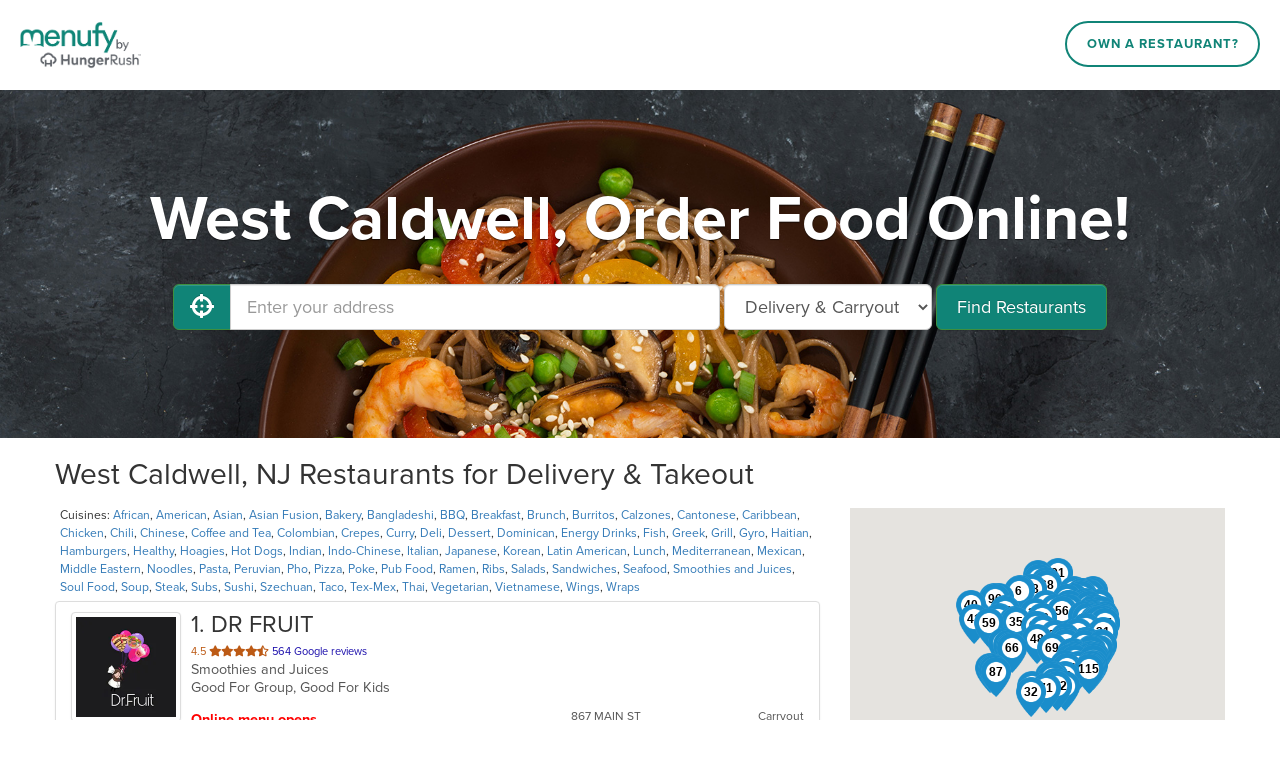

--- FILE ---
content_type: text/html; charset=utf-8
request_url: https://www.menufy.com/NJ/West%20Caldwell
body_size: 67993
content:
<!DOCTYPE html>
<html xmlns="http://www.w3.org/1999/xhtml" xml:lang="en" lang="en">
<head>
	<meta charset="utf-8">
	<meta http-equiv="X-UA-Compatible" content="IE=edge">
	<meta name="viewport" content="width=device-width, initial-scale=1">
	<meta name="apple-itunes-app" content="app-id=962908053">
	<meta name="google-play-app" content="app-id=com.menufy.menufyportal">
	<title>West Caldwell, NJ - Delivery &amp; Takeout - Order Online - Menufy</title>
	<link rel="shortcut icon" href="https://production-cdn-hdb5b9fwgnb9bdf9.z01.azurefd.net/portalcontent/favicon.ico?lu=f698666f40baa940bc6c7fc2c92119b3">
	<link rel="icon" type="image/png" sizes="32x32" href="https://production-cdn-hdb5b9fwgnb9bdf9.z01.azurefd.net/portalcontent/favicon-32x32.png?lu=29c36899235479d9371731cbcb213ab7">
	<link rel="icon" type="image/png" sizes="16x16" href="https://production-cdn-hdb5b9fwgnb9bdf9.z01.azurefd.net/portalcontent/favicon-16x16.png?lu=8d1b8b4831ddd4ea1c1cbbd10fe8b786">
	<link rel="apple-touch-icon" sizes="180x180" href="https://production-cdn-hdb5b9fwgnb9bdf9.z01.azurefd.net/portalcontent/apple-touch-icon.png?lu=348122e9f09b1d200e84cd53cbd4d0f6">
	<meta name="description" content="Order online for carryout or delivery from restaurants near you and conveniently pay by Credit Card, Apple Pay, Google Pay, PayPal, Venmo, and more. Menufy is fast and easy!" />
	<link rel="stylesheet" href="https://maxcdn.bootstrapcdn.com/bootstrap/3.3.7/css/bootstrap.min.css" integrity="sha384-BVYiiSIFeK1dGmJRAkycuHAHRg32OmUcww7on3RYdg4Va+PmSTsz/K68vbdEjh4u" crossorigin="anonymous">
	<link rel="stylesheet" href="https://maxcdn.bootstrapcdn.com/bootstrap/3.3.7/css/bootstrap-theme.min.css" integrity="sha384-rHyoN1iRsVXV4nD0JutlnGaslCJuC7uwjduW9SVrLvRYooPp2bWYgmgJQIXwl/Sp" crossorigin="anonymous">
	<link rel="stylesheet" href="https://use.fontawesome.com/releases/v5.1.0/css/all.css" integrity="sha384-lKuwvrZot6UHsBSfcMvOkWwlCMgc0TaWr+30HWe3a4ltaBwTZhyTEggF5tJv8tbt" crossorigin="anonymous">
	<link rel="stylesheet" href="https://production-cdn-hdb5b9fwgnb9bdf9.z01.azurefd.net/portalcontent/awesome-bootstrap-checkbox.css?lu=8af405b2b008914df78c043ac4a09cd0">
	<script src="//production-cdn-hdb5b9fwgnb9bdf9.z01.azurefd.net/portalscripts/all.min.js?lu=4032b93b6e2f208c10662bfc6469eb05"></script>
	<link rel="stylesheet" href="https://production-cdn-hdb5b9fwgnb9bdf9.z01.azurefd.net/portalcontent/menufyPortal.min.css?lu=a63b2ffba749da21ea10dbe8e49faabc">
	
	

	
	
	<style>
	.jumbotron {
		background-image: url('https://production-cdn-hdb5b9fwgnb9bdf9.z01.azurefd.net/portalcontent/portal_1.jpg?lu=7f5efd76169c5916bdd05a2d0e8aab89');
	}
	</style>


	<script async src="//77230.tctm.co/t.js"></script>
    
    <!-- Meta Pixel Code -->
    <script>
        !function (f, b, e, v, n, t, s) {
            if (f.fbq) return; n = f.fbq = function () {
                n.callMethod ?
                n.callMethod.apply(n, arguments) : n.queue.push(arguments)
            };
            if (!f._fbq) f._fbq = n; n.push = n; n.loaded = !0; n.version = '2.0';
            n.queue = []; t = b.createElement(e); t.async = !0;
            t.src = v; s = b.getElementsByTagName(e)[0];
            s.parentNode.insertBefore(t, s)
        }(window, document, 'script', 'https://connect.facebook.net/en_US/fbevents.js');
        fbq('init', '566324978505480');
        fbq('track', 'PageView');
    </script>
    <!-- End Meta Pixel Code -->

	<script async src="https://www.googletagmanager.com/gtag/js?id=G-CC79N4QSRQ"></script>
	<script>
		var _ga4Id = 'G-CC79N4QSRQ';
		var _cid;

        window.dataLayer = window.dataLayer || [];
        function gtag() { dataLayer.push(arguments); }
		gtag('js', new Date());
		gtag('config', _ga4Id, {});

		gtag('config', 'AW-10946153088');

		gtag('get', _ga4Id, 'client_id', (client_id) => {
			_cid = client_id;
        });
    </script>

</head>
<body>
	
	<header id="header">
		<div id="header-inner">
			<div id="logo-wrapper">
				<a href="http://menufy.com/"><img id="logo-image" src="https://production-cdn-hdb5b9fwgnb9bdf9.z01.azurefd.net/portalcontent/MenufyLogo-500.png?lu=9af363285891a262d6bdb3654b6fd258" alt="Menufy"></a>
			</div>
			<div id="header-nav">
				<nav>
					<div class="corp-link">
						<a href="https://restaurant.menufy.com/">Own a Restaurant?</a>
					</div>
				</nav>
			</div>
		</div>
	</header>


	


<div class="jumbotron">
	<div class="container">
            <h1>West Caldwell, Order Food Online!</h1>
		<form id="search-form" class="form-inline">
			<div class="input-group">
				<span class="input-group-btn">
					<button id="GeolocationBtn" class="btn btn-success btn-lg" type="button" aria-label="Use My Location">
						<i class="fas fa-crosshairs fa-lg" aria-hidden="true"></i>
					</button>
				</span>
				<input type="text" class="form-control input-lg" id="address" placeholder="Enter your address" aria-label="Enter your address">
			</div>
			<select class="input-lg form-control" id="order-type" aria-label="Select Delivery and/or Carryout">
				<option>Delivery & Carryout</option>
				<option >Delivery</option>
				<option>Carryout</option>
			</select>
			<button id="FindBtn" type="submit" class="btn btn-lg btn-success" data-loading-text="<i class='fas fa-spinner fa-spin' aria-hidden='true'></i> Searching...">Find Restaurants</button>
		</form>
		<span id="error-msg" class="alert alert-danger" role="status" aria-live="polite">Oops!</span>
		<a id="filters-link" class="btn soft-show" href="#">Filter by Cuisine & Promotion</a>
		<a id="show-map" class="btn soft-show" href="#">View Map</a>
	</div>
</div>
<section id="search-results">
	<div class="container">

		<div class="row" style="">
			<div class="col-md-8" style="padding-left:0px;">
				<h2 id="first-list-header">
		West Caldwell, NJ Restaurants for Delivery & Takeout
</h2>
	<small id="cuisine-links">
		Cuisines:

			<a href="/NJ/West Caldwell/African">African</a>, 			<a href="/NJ/West Caldwell/American">American</a>, 			<a href="/NJ/West Caldwell/Asian">Asian</a>, 			<a href="/NJ/West Caldwell/Asian Fusion">Asian Fusion</a>, 			<a href="/NJ/West Caldwell/Bakery">Bakery</a>, 			<a href="/NJ/West Caldwell/Bangladeshi">Bangladeshi</a>, 			<a href="/NJ/West Caldwell/BBQ">BBQ</a>, 			<a href="/NJ/West Caldwell/Breakfast">Breakfast</a>, 			<a href="/NJ/West Caldwell/Brunch">Brunch</a>, 			<a href="/NJ/West Caldwell/Burritos">Burritos</a>, 			<a href="/NJ/West Caldwell/Calzones">Calzones</a>, 			<a href="/NJ/West Caldwell/Cantonese">Cantonese</a>, 			<a href="/NJ/West Caldwell/Caribbean">Caribbean</a>, 			<a href="/NJ/West Caldwell/Chicken">Chicken</a>, 			<a href="/NJ/West Caldwell/Chili">Chili</a>, 			<a href="/NJ/West Caldwell/Chinese">Chinese</a>, 			<a href="/NJ/West Caldwell/Coffee and Tea">Coffee and Tea</a>, 			<a href="/NJ/West Caldwell/Colombian">Colombian</a>, 			<a href="/NJ/West Caldwell/Crepes">Crepes</a>, 			<a href="/NJ/West Caldwell/Curry">Curry</a>, 			<a href="/NJ/West Caldwell/Deli">Deli</a>, 			<a href="/NJ/West Caldwell/Dessert">Dessert</a>, 			<a href="/NJ/West Caldwell/Dominican">Dominican</a>, 			<a href="/NJ/West Caldwell/Energy Drinks">Energy Drinks</a>, 			<a href="/NJ/West Caldwell/Fish">Fish</a>, 			<a href="/NJ/West Caldwell/Greek">Greek</a>, 			<a href="/NJ/West Caldwell/Grill">Grill</a>, 			<a href="/NJ/West Caldwell/Gyro">Gyro</a>, 			<a href="/NJ/West Caldwell/Haitian">Haitian</a>, 			<a href="/NJ/West Caldwell/Hamburgers">Hamburgers</a>, 			<a href="/NJ/West Caldwell/Healthy">Healthy</a>, 			<a href="/NJ/West Caldwell/Hoagies">Hoagies</a>, 			<a href="/NJ/West Caldwell/Hot Dogs">Hot Dogs</a>, 			<a href="/NJ/West Caldwell/Indian">Indian</a>, 			<a href="/NJ/West Caldwell/Indo-Chinese">Indo-Chinese</a>, 			<a href="/NJ/West Caldwell/Italian">Italian</a>, 			<a href="/NJ/West Caldwell/Japanese">Japanese</a>, 			<a href="/NJ/West Caldwell/Korean">Korean</a>, 			<a href="/NJ/West Caldwell/Latin American">Latin American</a>, 			<a href="/NJ/West Caldwell/Lunch">Lunch</a>, 			<a href="/NJ/West Caldwell/Mediterranean">Mediterranean</a>, 			<a href="/NJ/West Caldwell/Mexican">Mexican</a>, 			<a href="/NJ/West Caldwell/Middle Eastern">Middle Eastern</a>, 			<a href="/NJ/West Caldwell/Noodles">Noodles</a>, 			<a href="/NJ/West Caldwell/Pasta">Pasta</a>, 			<a href="/NJ/West Caldwell/Peruvian">Peruvian</a>, 			<a href="/NJ/West Caldwell/Pho">Pho</a>, 			<a href="/NJ/West Caldwell/Pizza">Pizza</a>, 			<a href="/NJ/West Caldwell/Poke">Poke</a>, 			<a href="/NJ/West Caldwell/Pub Food">Pub Food</a>, 			<a href="/NJ/West Caldwell/Ramen">Ramen</a>, 			<a href="/NJ/West Caldwell/Ribs">Ribs</a>, 			<a href="/NJ/West Caldwell/Salads">Salads</a>, 			<a href="/NJ/West Caldwell/Sandwiches">Sandwiches</a>, 			<a href="/NJ/West Caldwell/Seafood">Seafood</a>, 			<a href="/NJ/West Caldwell/Smoothies and Juices">Smoothies and Juices</a>, 			<a href="/NJ/West Caldwell/Soul Food">Soul Food</a>, 			<a href="/NJ/West Caldwell/Soup">Soup</a>, 			<a href="/NJ/West Caldwell/Steak">Steak</a>, 			<a href="/NJ/West Caldwell/Subs">Subs</a>, 			<a href="/NJ/West Caldwell/Sushi">Sushi</a>, 			<a href="/NJ/West Caldwell/Szechuan">Szechuan</a>, 			<a href="/NJ/West Caldwell/Taco">Taco</a>, 			<a href="/NJ/West Caldwell/Tex-Mex">Tex-Mex</a>, 			<a href="/NJ/West Caldwell/Thai">Thai</a>, 			<a href="/NJ/West Caldwell/Vegetarian">Vegetarian</a>, 			<a href="/NJ/West Caldwell/Vietnamese">Vietnamese</a>, 			<a href="/NJ/West Caldwell/Wings">Wings</a>, 			<a href="/NJ/West Caldwell/Wraps">Wraps</a>	</small>
	<br />
<div id="first-list" class="list-group">

		<a class="list-group-item restaurant" target="_blank" href="https://PATERSON.DrFruitNJ.com" data-lat="40.8976869" data-lon="-74.1620415" data-address="867 MAIN ST" data-ind="1"
		   m-id="61658" g-id="ChIJD8CGV1X_wokRWI0lE0u3oz8" domain="PATERSON.DrFruitNJ.com">
			<div class="thumbnail">
				<img aria-hidden="true" alt="Restaurant Logo" src="https://menufyproduction.imgix.net/637789885959895311+699066.png?auto=compress,format&amp;h=200&amp;w=200&amp;fit=fill&amp;fill=solid&amp;fill-color=fff">
			</div>
            <div class="description">
                <h3 class="list-group-item-heading "><span class="rest-index">1</span>. DR FRUIT</h3>
                                    <div class="rating">
                        <span class="stars">
                            4.5

                            <span class="sr-only"> out of 5 stars.</span>



                                                                                                                <i class='fas fa-star' aria-hidden='true'></i><i class='fas fa-star' aria-hidden='true'></i><i class='fas fa-star' aria-hidden='true'></i><i class='fas fa-star' aria-hidden='true'></i><i class='fas fa-star-half-alt' aria-hidden='true'></i>
                        </span>
                        564 Google reviews
                    </div>
                <p class="list-group-item-text cuisines">Smoothies and Juices &nbsp</p>
                <p class="list-group-item-text attributes">Good For Group, Good For Kids &nbsp</p>
                <div class="row-bottom">
                        <div class="col-xs-5 col-left">
                                Online menu opens<br>Today, 2:00 PM
                        </div>
                    <div class="col-xs-4 col-middle">
                        867 MAIN ST
                    </div>

                    <div class="col-xs-3 col-right">
                                                    Carryout
                    </div>
                </div>
                <div class="row-bottom phone">
                                            <span>Carryout</span>

                        <div class="closed">Online menu opens Today, 2:00 PM</div>
                </div>
            </div>
		</a>
		<a class="list-group-item restaurant" target="_blank" href="https://www.TajLebaneseCuisine.com/order" data-lat="40.8904369" data-lon="-74.1515902" data-address="183 Crooks Ave" data-ind="2"
		   m-id="53408" g-id="ChIJw4Y0DJn-wokRz4lwX5nOpuw" domain="TajLebaneseCuisine.com">
			<div class="thumbnail">
				<img aria-hidden="true" alt="Restaurant Logo" src="https://menufyproduction.imgix.net/639005710001452776+1909927.png?auto=compress,format&amp;h=200&amp;w=200&amp;fit=fill&amp;fill=solid&amp;fill-color=fff">
			</div>
            <div class="description">
                <h3 class="list-group-item-heading "><span class="rest-index">2</span>. Taj Lebanese Cuisine</h3>
                    <div class="deals">
                                                    <span class="label label-primary deal-rewards"><i class="fas fa-certificate" aria-hidden="true"></i> 11th Order Free</span>
                                                                                                                    </div>
                                    <div class="rating">
                        <span class="stars">
                            4.2

                            <span class="sr-only"> out of 5 stars.</span>



                                                                                                                <i class='fas fa-star' aria-hidden='true'></i><i class='fas fa-star' aria-hidden='true'></i><i class='fas fa-star' aria-hidden='true'></i><i class='fas fa-star' aria-hidden='true'></i><i class='far fa-star' aria-hidden='true'></i>
                        </span>
                        1016 Google reviews
                    </div>
                <p class="list-group-item-text cuisines">Chicken, Coffee and Tea, Dessert, Fish, Hamburgers, Lunch, Middle Eastern, Salads, Sandwiches, Seafood, Smoothies and Juices, Soup, Steak, Wings &nbsp</p>
                <p class="list-group-item-text attributes">Casual Dining, Family Style, Free Parking, Good For Group, Good For Kids, Halal Options, Has TV, Healthy Options, Kids Menu, Outdoor Seating, Study Place, Vegan Options, Vegetarian Options &nbsp</p>
                <div class="row-bottom">
                            <div class="btn btn-warning col-xs-5 advanced-order">Order for later<br>Today, 10:00 AM</div>
                    <div class="col-xs-4 col-middle">
                        183 Crooks Ave
                    </div>

                    <div class="col-xs-3 col-right">
                                                    Delivery: $4.99<br>Delivery Min: $15
                    </div>
                </div>
                <div class="row-bottom phone">
                                            <span>Delivery: $4.99</span>
                        <span>Delivery Min: $15</span>

                            <br><div class="label label-warning">Order for later Today, 10:00 AM</div>
                </div>
            </div>
		</a>
		<a class="list-group-item restaurant" target="_blank" href="https://www.TwoHandsCornDogsPassaic.com/order" data-lat="40.8700641" data-lon="-74.1343873" data-address="962 Main Ave" data-ind="3"
		   m-id="45694" g-id="ChIJHYaklcL_wokR9cNRA78X07c" domain="TwoHandsCornDogsPassaic.com">
			<div class="thumbnail">
				<img aria-hidden="true" alt="Restaurant Logo" src="https://menufyproduction.imgix.net/638260807301255014+1188031.png?auto=compress,format&amp;h=200&amp;w=200&amp;fit=fill&amp;fill=solid&amp;fill-color=fff">
			</div>
            <div class="description">
                <h3 class="list-group-item-heading "><span class="rest-index">3</span>. Two Hands Corn Dogs</h3>
                    <div class="deals">
                            <span class="label label-default curbside-pickup">Curbside Pickup</span>
                                                                                                                                            </div>
                                    <div class="rating">
                        <span class="stars">
                            3.7

                            <span class="sr-only"> out of 5 stars.</span>



                                                                                                                <i class='fas fa-star' aria-hidden='true'></i><i class='fas fa-star' aria-hidden='true'></i><i class='fas fa-star' aria-hidden='true'></i><i class='fas fa-star-half-alt' aria-hidden='true'></i><i class='far fa-star' aria-hidden='true'></i>
                        </span>
                        67 Google reviews
                    </div>
                <p class="list-group-item-text cuisines">Hot Dogs, Korean &nbsp</p>
                <p class="list-group-item-text attributes"> &nbsp</p>
                <div class="row-bottom">
                            <div class="btn btn-warning col-xs-5 advanced-order">Order for later<br>soon</div>
                    <div class="col-xs-4 col-middle">
                        962 Main Ave
                    </div>

                    <div class="col-xs-3 col-right">
                                                    Delivery: $4.99<br>Delivery Min: $15
                    </div>
                </div>
                <div class="row-bottom phone">
                                            <span>Delivery: $4.99</span>
                        <span>Delivery Min: $15</span>

                            <br><div class="label label-warning">Order for later soon</div>
                </div>
            </div>
		</a>
		<a class="list-group-item restaurant" target="_blank" href="https://www.OrderTopOfTheParkPizza.com" data-lat="40.9068692" data-lon="-74.4142324" data-address="1007 Main St" data-ind="4"
		   m-id="43368" g-id="ChIJuVB1AJsIw4kRaqPneJH6Mms" domain="OrderTopOfTheParkPizza.com">
			<div class="thumbnail">
				<img aria-hidden="true" alt="Restaurant Logo" src="https://menufyproduction.imgix.net/638169981303192684+1107978.png?auto=compress,format&amp;h=200&amp;w=200&amp;fit=fill&amp;fill=solid&amp;fill-color=fff">
			</div>
            <div class="description">
                <h3 class="list-group-item-heading "><span class="rest-index">4</span>. Top of the Park</h3>
                    <div class="deals">
                                                                            <span class="label label-warning deal-coupons"><i class="fas fa-tag" aria-hidden="true"></i> Coupons</span>
                                                                                            </div>
                                    <div class="rating">
                        <span class="stars">
                            4.5

                            <span class="sr-only"> out of 5 stars.</span>



                                                                                                                <i class='fas fa-star' aria-hidden='true'></i><i class='fas fa-star' aria-hidden='true'></i><i class='fas fa-star' aria-hidden='true'></i><i class='fas fa-star' aria-hidden='true'></i><i class='fas fa-star-half-alt' aria-hidden='true'></i>
                        </span>
                        337 Google reviews
                    </div>
                <p class="list-group-item-text cuisines">Calzones, Italian, Pasta, Pizza, Salads, Sandwiches, Soup &nbsp</p>
                <p class="list-group-item-text attributes"> &nbsp</p>
                <div class="row-bottom">
                            <div class="btn btn-warning col-xs-5 advanced-order">Order for later<br>Today, 10:00 AM</div>
                    <div class="col-xs-4 col-middle">
                        1007 Main St
                    </div>

                    <div class="col-xs-3 col-right">
                                                    Delivery: $3.99<br>Delivery Min: $15
                    </div>
                </div>
                <div class="row-bottom phone">
                                            <span>Delivery: $3.99</span>
                        <span>Delivery Min: $15</span>

                            <br><div class="label label-warning">Order for later Today, 10:00 AM</div>
                </div>
            </div>
		</a>
		<a class="list-group-item restaurant" target="_blank" href="https://www.summitthaiNJ.com/order" data-lat="40.8046971" data-lon="-74.3659868" data-address="320 NJ-10 " data-ind="5"
		   m-id="19779" g-id="ChIJ7X-Mafmow4kR8fPc7oZmtKc" domain="summitthaiNJ.com">
			<div class="thumbnail">
				<img aria-hidden="true" alt="Restaurant Logo" src="https://menufyproduction.imgix.net/637304121682410076+237675.png?auto=compress,format&amp;h=200&amp;w=200&amp;fit=fill&amp;fill=solid&amp;fill-color=fff">
			</div>
            <div class="description">
                <h3 class="list-group-item-heading "><span class="rest-index">5</span>. Summit Thai Cuisine</h3>
                    <div class="deals">
                                                                                                                                            </div>
                                    <div class="rating">
                        <span class="stars">
                            4.4

                            <span class="sr-only"> out of 5 stars.</span>



                                                                                                                <i class='fas fa-star' aria-hidden='true'></i><i class='fas fa-star' aria-hidden='true'></i><i class='fas fa-star' aria-hidden='true'></i><i class='fas fa-star' aria-hidden='true'></i><i class='fas fa-star-half-alt' aria-hidden='true'></i>
                        </span>
                        512 Google reviews
                    </div>
                <p class="list-group-item-text cuisines">Chicken, Curry, Dessert, Grill, Noodles, Salads, Seafood, Soup, Thai &nbsp</p>
                <p class="list-group-item-text attributes">Casual Dining, Free Parking, Good For Group, Good For Kids, Has TV, Vegan Options, Vegetarian Options &nbsp</p>
                <div class="row-bottom">
                        <div class="col-xs-5 col-left">
                                Online menu opens<br>Today, 11:30 AM
                        </div>
                    <div class="col-xs-4 col-middle">
                        320 NJ-10 
                    </div>

                    <div class="col-xs-3 col-right">
                                                    Delivery: $4.99<br>Delivery Min: $15
                    </div>
                </div>
                <div class="row-bottom phone">
                                            <span>Delivery: $4.99</span>
                        <span>Delivery Min: $15</span>

                        <div class="closed">Online menu opens Today, 11:30 AM</div>
                </div>
            </div>
		</a>
		<a class="list-group-item restaurant" target="_blank" href="https://rails.menufy.com" data-lat="40.9225849" data-lon="-74.3436755" data-address="10 WHITEHALL ROAD" data-ind="6"
		   m-id="18419" g-id="ChIJCUwjpJ0Gw4kRz5fyrxsqcvE" domain="rails.menufy.com">
			<div class="thumbnail">
				<img aria-hidden="true" alt="Restaurant Logo" src="https://menufyproduction.imgix.net/637245640469964956+198372.png?auto=compress,format&amp;h=200&amp;w=200&amp;fit=fill&amp;fill=solid&amp;fill-color=fff">
			</div>
            <div class="description">
                <h3 class="list-group-item-heading "><span class="rest-index">6</span>. RAILS STEAKHOUSE</h3>
                                    <div class="rating">
                        <span class="stars">
                            4.5

                            <span class="sr-only"> out of 5 stars.</span>



                                                                                                                <i class='fas fa-star' aria-hidden='true'></i><i class='fas fa-star' aria-hidden='true'></i><i class='fas fa-star' aria-hidden='true'></i><i class='fas fa-star' aria-hidden='true'></i><i class='fas fa-star-half-alt' aria-hidden='true'></i>
                        </span>
                        2901 Google reviews
                    </div>
                <p class="list-group-item-text cuisines">American &nbsp</p>
                <p class="list-group-item-text attributes">Coat Check, Full Bar, Gluten Free Options, Good For Group, Good For Kids, Has TV, Organic Options, Outdoor Seating, Vegetarian Options &nbsp</p>
                <div class="row-bottom">
                            <div class="btn btn-warning col-xs-5 advanced-order">Order for later<br>Today, 4:30 PM</div>
                    <div class="col-xs-4 col-middle">
                        10 WHITEHALL ROAD
                    </div>

                    <div class="col-xs-3 col-right">
                                                    Carryout
                    </div>
                </div>
                <div class="row-bottom phone">
                                            <span>Carryout</span>

                            <br><div class="label label-warning">Order for later Today, 4:30 PM</div>
                </div>
            </div>
		</a>
		<a class="list-group-item restaurant" target="_blank" href="https://www.JoJosPizzaLyndhurst.com/order" data-lat="40.79991" data-lon="-74.1246208" data-address=" 726 Ridge Rd." data-ind="7"
		   m-id="7907" g-id="ChIJnbRaHeJVwokRN1ey9eCVs2E" domain="JoJosPizzaLyndhurst.com">
			<div class="thumbnail">
				<img aria-hidden="true" alt="Restaurant Logo" src="https://menufyproduction.imgix.net/636595925283703618+44968.png?auto=compress,format&amp;h=200&amp;w=200&amp;fit=fill&amp;fill=solid&amp;fill-color=fff">
			</div>
            <div class="description">
                <h3 class="list-group-item-heading "><span class="rest-index">7</span>. Jo Jo&#39;s Pizza and Pasta Kitchen</h3>
                    <div class="deals">
                                                                                                                                                    <span class="deal-3-or-less-delivery">$3 or less</span>
                    </div>
                                    <div class="rating">
                        <span class="stars">
                            4.1

                            <span class="sr-only"> out of 5 stars.</span>



                                                                                                                <i class='fas fa-star' aria-hidden='true'></i><i class='fas fa-star' aria-hidden='true'></i><i class='fas fa-star' aria-hidden='true'></i><i class='fas fa-star' aria-hidden='true'></i><i class='far fa-star' aria-hidden='true'></i>
                        </span>
                        227 Google reviews
                    </div>
                <p class="list-group-item-text cuisines">Calzones, Chicken, Dessert, Grill, Hamburgers, Italian, Pasta, Pizza, Salads, Sandwiches, Seafood, Soup, Wraps &nbsp</p>
                <p class="list-group-item-text attributes">Casual Dining, Free Parking, Good For Group, Good For Kids, Healthy Options, Outdoor Seating, Vegetarian Options &nbsp</p>
                <div class="row-bottom">
                            <div class="btn btn-warning col-xs-5 advanced-order">Order for later<br>Today, 11:00 AM</div>
                    <div class="col-xs-4 col-middle">
                         726 Ridge Rd.
                    </div>

                    <div class="col-xs-3 col-right">
                                                    Delivery: $1.00<br>Delivery Min: $10
                    </div>
                </div>
                <div class="row-bottom phone">
                                            <span>Delivery: $1.00</span>
                        <span>Delivery Min: $10</span>

                            <br><div class="label label-warning">Order for later Today, 11:00 AM</div>
                </div>
            </div>
		</a>
		<a class="list-group-item restaurant" target="_blank" href="https://www.ChatniIndianRestaurant.com/order" data-lat="40.8126579" data-lon="-74.2156111" data-address="381 Bloomfield Ave" data-ind="8"
		   m-id="7893" g-id="ChIJNSs8nUxVwokRjAsbchk36V4" domain="ChatniIndianRestaurant.com">
			<div class="thumbnail">
				<img aria-hidden="true" alt="Restaurant Logo" src="https://menufyproduction.imgix.net/636595824038522171+44962.png?auto=compress,format&amp;h=200&amp;w=200&amp;fit=fill&amp;fill=solid&amp;fill-color=fff">
			</div>
            <div class="description">
                <h3 class="list-group-item-heading "><span class="rest-index">8</span>. Chatni Indian Restaurant</h3>
                    <div class="deals">
                                                                                                                                            </div>
                                    <div class="rating">
                        <span class="stars">
                            4.0

                            <span class="sr-only"> out of 5 stars.</span>



                                                                                                                <i class='fas fa-star' aria-hidden='true'></i><i class='fas fa-star' aria-hidden='true'></i><i class='fas fa-star' aria-hidden='true'></i><i class='fas fa-star' aria-hidden='true'></i><i class='far fa-star' aria-hidden='true'></i>
                        </span>
                        345 Google reviews
                    </div>
                <p class="list-group-item-text cuisines">Chicken, Coffee and Tea, Grill, Indian, Salads, Seafood, Smoothies and Juices, Soup &nbsp</p>
                <p class="list-group-item-text attributes">Casual Dining, Fine Dining, Good For Group, Good For Kids, Healthy Options, Kids Menu, Outdoor Seating, Vegan Options, Vegetarian Options &nbsp</p>
                <div class="row-bottom">
                            <div class="btn btn-warning col-xs-5 advanced-order">Order for later<br>Today, 11:00 AM</div>
                    <div class="col-xs-4 col-middle">
                        381 Bloomfield Ave
                    </div>

                    <div class="col-xs-3 col-right">
                                                    Delivery: $3.99<br>Delivery Min: $15
                    </div>
                </div>
                <div class="row-bottom phone">
                                            <span>Delivery: $3.99</span>
                        <span>Delivery Min: $15</span>

                            <br><div class="label label-warning">Order for later Today, 11:00 AM</div>
                </div>
            </div>
		</a>
		<a class="list-group-item restaurant" target="_blank" href="https://www.OrderGoneWithTheWings.com/order" data-lat="40.8157232" data-lon="-74.1617282" data-address="236 Franklin Ave." data-ind="9"
		   m-id="2986" g-id="ChIJsxLdY4ZVwokRn9aQpLQ2WYE" domain="OrderGoneWithTheWings.com">
			<div class="thumbnail">
				<img aria-hidden="true" alt="Restaurant Logo" src="https://menufyproduction.imgix.net/636238154034793544+11840.png?auto=compress,format&amp;h=200&amp;w=200&amp;fit=fill&amp;fill=solid&amp;fill-color=fff">
			</div>
            <div class="description">
                <h3 class="list-group-item-heading "><span class="rest-index">9</span>. Gone with the Wings</h3>
                    <div class="deals">
                            <span class="label label-default curbside-pickup">Curbside Pickup</span>
                                                    <span class="label label-primary deal-rewards"><i class="fas fa-certificate" aria-hidden="true"></i> 11th Order Free</span>
                                                                                                                    </div>
                                    <div class="rating">
                        <span class="stars">
                            3.8

                            <span class="sr-only"> out of 5 stars.</span>



                                                                                                                <i class='fas fa-star' aria-hidden='true'></i><i class='fas fa-star' aria-hidden='true'></i><i class='fas fa-star' aria-hidden='true'></i><i class='fas fa-star' aria-hidden='true'></i><i class='far fa-star' aria-hidden='true'></i>
                        </span>
                        166 Google reviews
                    </div>
                <p class="list-group-item-text cuisines">American, BBQ, Breakfast, Chicken, Coffee and Tea, Dessert, Grill, Hamburgers, Hoagies, Italian, Mexican, Pasta, Pizza, Ribs, Salads, Sandwiches, Seafood, Soup, Subs, Wings &nbsp</p>
                <p class="list-group-item-text attributes">Free Parking, Good For Group, Good For Kids, Happy Hour, Has TV, Vegetarian Options &nbsp</p>
                <div class="row-bottom">
                            <div class="btn btn-warning col-xs-5 advanced-order">Order for later<br>Today, 10:00 AM</div>
                    <div class="col-xs-4 col-middle">
                        236 Franklin Ave.
                    </div>

                    <div class="col-xs-3 col-right">
                            <span class="sr-only">Average Item Cost: $7</span>
                            <span title="Average Item Cost: $7" aria-hidden="true">
                                        <span class="avgcost-filled">$</span> <span class="avgcost-empty">$</span> <span class="avgcost-empty">$</span>

                            </span>
                            <br />
                                                    Delivery: $3.99<br>Delivery Min: $15
                    </div>
                </div>
                <div class="row-bottom phone">
                        <span class="sr-only">Average Item Cost: $7</span>
                        <span title="Average Item Cost: $7" aria-hidden="true">
                                    <span class="avgcost-filled">$</span> <span class="avgcost-empty">$</span> <span class="avgcost-empty">$</span>

                        </span>
                                            <span>Delivery: $3.99</span>
                        <span>Delivery Min: $15</span>

                            <br><div class="label label-warning">Order for later Today, 10:00 AM</div>
                </div>
            </div>
		</a>
		<a class="list-group-item restaurant" target="_blank" href="https://www.deleitemixtonj.com/order" data-lat="40.8662765" data-lon="-74.2818743" data-address="20 Passaic Avenue" data-ind="10"
		   m-id="58871" g-id="ChIJWwF_2NwBw4kR8lm2EQICRrM" domain="deleitemixtonj.com">
			<div class="thumbnail">
				<img aria-hidden="true" alt="Restaurant Logo" src="https://menufyproduction.imgix.net/638827562075168798+1750027.png?auto=compress,format&amp;h=200&amp;w=200&amp;fit=fill&amp;fill=solid&amp;fill-color=fff">
			</div>
            <div class="description">
                <h3 class="list-group-item-heading "><span class="rest-index">10</span>. Deleite Mixto</h3>
                                    <div class="rating">
                        <span class="stars">
                            4.2

                            <span class="sr-only"> out of 5 stars.</span>



                                                                                                                <i class='fas fa-star' aria-hidden='true'></i><i class='fas fa-star' aria-hidden='true'></i><i class='fas fa-star' aria-hidden='true'></i><i class='fas fa-star' aria-hidden='true'></i><i class='far fa-star' aria-hidden='true'></i>
                        </span>
                        76 Google reviews
                    </div>
                <p class="list-group-item-text cuisines">Breakfast, Burritos, Chicken, Coffee and Tea, Deli, Dessert, Dominican, Fish, Hamburgers, Latin American, Lunch, Pasta, Salads, Sandwiches, Seafood, Soup, Steak, Taco, Wings &nbsp</p>
                <p class="list-group-item-text attributes">Chill, Free Parking, Vegetarian Options &nbsp</p>
                <div class="row-bottom">
                            <div class="btn btn-warning col-xs-5 advanced-order">Order for later<br>Today, 6:00 AM</div>
                    <div class="col-xs-4 col-middle">
                        20 Passaic Avenue
                    </div>

                    <div class="col-xs-3 col-right">
                                                    Carryout
                    </div>
                </div>
                <div class="row-bottom phone">
                                            <span>Carryout</span>

                            <br><div class="label label-warning">Order for later Today, 6:00 AM</div>
                </div>
            </div>
		</a>
		<a class="list-group-item restaurant" target="_blank" href="https://www.OrderBoontonBagels.com" data-lat="40.9079631" data-lon="-74.3982172" data-address="520 Myrtle Ave" data-ind="11"
		   m-id="18219" g-id="ChIJzQZyhSMGw4kRe7zK0BLeAIY" domain="OrderBoontonBagels.com">
			<div class="thumbnail">
				<img aria-hidden="true" alt="Restaurant Logo" src="https://menufyproduction.imgix.net/637245527984317410+198210.png?auto=compress,format&amp;h=200&amp;w=200&amp;fit=fill&amp;fill=solid&amp;fill-color=fff">
			</div>
            <div class="description">
                <h3 class="list-group-item-heading "><span class="rest-index">11</span>. Boonton Bagel &amp; Gourmet Deli</h3>
                    <div class="deals">
                                                    <span class="label label-primary deal-rewards"><i class="fas fa-certificate" aria-hidden="true"></i> 11th Order Free</span>
                                                                                                                    </div>
                                    <div class="rating">
                        <span class="stars">
                            4.1

                            <span class="sr-only"> out of 5 stars.</span>



                                                                                                                <i class='fas fa-star' aria-hidden='true'></i><i class='fas fa-star' aria-hidden='true'></i><i class='fas fa-star' aria-hidden='true'></i><i class='fas fa-star' aria-hidden='true'></i><i class='far fa-star' aria-hidden='true'></i>
                        </span>
                        277 Google reviews
                    </div>
                <p class="list-group-item-text cuisines">American, Breakfast, Chicken, Coffee and Tea, Deli, Grill, Hoagies, Sandwiches, Subs, Wraps &nbsp</p>
                <p class="list-group-item-text attributes">Casual Dining, Free Parking, Good For Group, Good For Kids, Has TV, Vegetarian Options &nbsp</p>
                <div class="row-bottom">
                            <div class="btn btn-warning col-xs-5 advanced-order">Order for later<br>Today, 6:00 AM</div>
                    <div class="col-xs-4 col-middle">
                        520 Myrtle Ave
                    </div>

                    <div class="col-xs-3 col-right">
                                                    Delivery: $4.99<br>Delivery Min: $15
                    </div>
                </div>
                <div class="row-bottom phone">
                                            <span>Delivery: $4.99</span>
                        <span>Delivery Min: $15</span>

                            <br><div class="label label-warning">Order for later Today, 6:00 AM</div>
                </div>
            </div>
		</a>
		<a class="list-group-item restaurant" target="_blank" href="https://www.OrderSolarDoMinho.com" data-lat="40.7823879" data-lon="-74.1533243" data-address="15 Cleveland St." data-ind="12"
		   m-id="3036" g-id="ChIJVyNIiLNVwokR7ubkSwknN2E" domain="OrderSolarDoMinho.com">
			<div class="thumbnail">
				<img aria-hidden="true" alt="Restaurant Logo" src="https://menufyproduction.imgix.net/636238155240777096+12058.png?auto=compress,format&amp;h=200&amp;w=200&amp;fit=fill&amp;fill=solid&amp;fill-color=fff">
			</div>
            <div class="description">
                <h3 class="list-group-item-heading "><span class="rest-index">12</span>. Solar Do Minho</h3>
                    <div class="deals">
                                                                                                                                            </div>
                                    <div class="rating">
                        <span class="stars">
                            4.4

                            <span class="sr-only"> out of 5 stars.</span>



                                                                                                                <i class='fas fa-star' aria-hidden='true'></i><i class='fas fa-star' aria-hidden='true'></i><i class='fas fa-star' aria-hidden='true'></i><i class='fas fa-star' aria-hidden='true'></i><i class='fas fa-star-half-alt' aria-hidden='true'></i>
                        </span>
                        1980 Google reviews
                    </div>
                <p class="list-group-item-text cuisines">BBQ, Chicken, Pasta, Salads, Seafood, Soup, Steak &nbsp</p>
                <p class="list-group-item-text attributes">Casual Dining, Free Parking, Full Bar, Good For Group, Good For Kids, Has TV, Vegetarian Options &nbsp</p>
                <div class="row-bottom">
                            <div class="btn btn-warning col-xs-5 advanced-order">Order for later<br>Today, 11:30 AM</div>
                    <div class="col-xs-4 col-middle">
                        15 Cleveland St.
                    </div>

                    <div class="col-xs-3 col-right">
                            <span class="sr-only">Average Item Cost: $17</span>
                            <span title="Average Item Cost: $17" aria-hidden="true">
                                        <span class="avgcost-filled">$</span> <span class="avgcost-filled">$</span> <span class="avgcost-empty">$</span>

                            </span>
                            <br />
                                                    Delivery: $3.99<br>Delivery Min: $15
                    </div>
                </div>
                <div class="row-bottom phone">
                        <span class="sr-only">Average Item Cost: $17</span>
                        <span title="Average Item Cost: $17" aria-hidden="true">
                                    <span class="avgcost-filled">$</span> <span class="avgcost-filled">$</span> <span class="avgcost-empty">$</span>

                        </span>
                                            <span>Delivery: $3.99</span>
                        <span>Delivery Min: $15</span>

                            <br><div class="label label-warning">Order for later Today, 11:30 AM</div>
                </div>
            </div>
		</a>
		<a class="list-group-item restaurant" target="_blank" href="https://www.OrderVillaPizzaNJ.com/order" data-lat="40.884883" data-lon="-74.1384352" data-address="290 Lakeview Ave" data-ind="13"
		   m-id="60085" g-id="ChIJrd6n2br-wokRBiVWuWmqysk" domain="OrderVillaPizzaNJ.com">
			<div class="thumbnail">
				<img aria-hidden="true" alt="Restaurant Logo" src="https://menufyproduction.imgix.net/636592395608059270+44633.png?auto=compress,format&amp;h=200&amp;w=200&amp;fit=fill&amp;fill=solid&amp;fill-color=fff">
			</div>
            <div class="description">
                <h3 class="list-group-item-heading open-now"><span class="rest-index">13</span>. Villa Pizza</h3>
                    <div class="deals">
                                                                                                                                                    <span class="deal-3-or-less-delivery">$3 or less</span>
                    </div>
                                    <div class="rating">
                        <span class="stars">
                            3.7

                            <span class="sr-only"> out of 5 stars.</span>



                                                                                                                <i class='fas fa-star' aria-hidden='true'></i><i class='fas fa-star' aria-hidden='true'></i><i class='fas fa-star' aria-hidden='true'></i><i class='fas fa-star-half-alt' aria-hidden='true'></i><i class='far fa-star' aria-hidden='true'></i>
                        </span>
                        414 Google reviews
                    </div>
                <p class="list-group-item-text cuisines"> &nbsp</p>
                <p class="list-group-item-text attributes"> &nbsp</p>
                <div class="row-bottom">
                            <div class="btn btn-lg btn-info col-xs-5">Order Now</div>
                    <div class="col-xs-4 col-middle">
                        290 Lakeview Ave
                    </div>

                    <div class="col-xs-3 col-right">
                                                    Delivery: $3.00 - $5.00<br>Delivery Min: $10
                    </div>
                </div>
                <div class="row-bottom phone">
                                            <span>Delivery: $3.00 - $5.00</span>
                        <span>Delivery Min: $10</span>

                </div>
            </div>
		</a>
		<a class="list-group-item restaurant" target="_blank" href="https://www.OrderNiceWithSpices.com" data-lat="40.7680026" data-lon="-74.2192941" data-address="13 North Harrison Street" data-ind="14"
		   m-id="53492" g-id="ChIJ8Rrad62rw4kRrqhGLtLQmWM" domain="OrderNiceWithSpices.com">
			<div class="thumbnail">
				<img aria-hidden="true" alt="Restaurant Logo" src="https://menufyproduction.imgix.net/638579406119512812+1493218.png?auto=compress,format&amp;h=200&amp;w=200&amp;fit=fill&amp;fill=solid&amp;fill-color=fff">
			</div>
            <div class="description">
                <h3 class="list-group-item-heading "><span class="rest-index">14</span>. Everything Nice with Spices</h3>
                                    <div class="rating">
                        <span class="stars">
                            4.8

                            <span class="sr-only"> out of 5 stars.</span>



                                                                                                                <i class='fas fa-star' aria-hidden='true'></i><i class='fas fa-star' aria-hidden='true'></i><i class='fas fa-star' aria-hidden='true'></i><i class='fas fa-star' aria-hidden='true'></i><i class='fas fa-star' aria-hidden='true'></i>
                        </span>
                        22 Google reviews
                    </div>
                <p class="list-group-item-text cuisines">Caribbean, Chicken, Salads, Sandwiches, Seafood &nbsp</p>
                <p class="list-group-item-text attributes">Casual Dining, Chill &nbsp</p>
                <div class="row-bottom">
                            <div class="btn btn-warning col-xs-5 advanced-order">Order for later<br>Today, 10:30 AM</div>
                    <div class="col-xs-4 col-middle">
                        13 North Harrison Street
                    </div>

                    <div class="col-xs-3 col-right">
                                                    Carryout
                    </div>
                </div>
                <div class="row-bottom phone">
                                            <span>Carryout</span>

                            <br><div class="label label-warning">Order for later Today, 10:30 AM</div>
                </div>
            </div>
		</a>
		<a class="list-group-item restaurant" target="_blank" href="https://www.orderlaziospizzeria.com" data-lat="40.8138645" data-lon="-74.3894214" data-address="33 Ridgedale Ave" data-ind="15"
		   m-id="50396" g-id="ChIJJRXSEQKpw4kRqloXxQs-6Q4" domain="orderlaziospizzeria.com">
			<div class="thumbnail">
				<img aria-hidden="true" alt="Restaurant Logo" src="https://menufyproduction.imgix.net/638442370601438216+1358080.png?auto=compress,format&amp;h=200&amp;w=200&amp;fit=fill&amp;fill=solid&amp;fill-color=fff">
			</div>
            <div class="description">
                <h3 class="list-group-item-heading "><span class="rest-index">15</span>. Lazio&#39;s Pizzeria &amp; Family Restaurant</h3>
                    <div class="deals">
                                                                                                                            <span class="label label-danger deal-freedelivery">Free Delivery</span>
                                                    <span class="deal-3-or-less-delivery">$3 or less</span>
                    </div>
                                    <div class="rating">
                        <span class="stars">
                            4.6

                            <span class="sr-only"> out of 5 stars.</span>



                                                                                                                <i class='fas fa-star' aria-hidden='true'></i><i class='fas fa-star' aria-hidden='true'></i><i class='fas fa-star' aria-hidden='true'></i><i class='fas fa-star' aria-hidden='true'></i><i class='fas fa-star-half-alt' aria-hidden='true'></i>
                        </span>
                        237 Google reviews
                    </div>
                <p class="list-group-item-text cuisines">Calzones, Chicken, Dessert, Hamburgers, Italian, Pasta, Pizza, Salads, Sandwiches, Seafood, Soup, Subs, Wraps &nbsp</p>
                <p class="list-group-item-text attributes">Chill, Comfort Food, Free Parking, Gluten Free Options, Good For Group, Good For Kids, Kids Menu &nbsp</p>
                <div class="row-bottom">
                        <div class="col-xs-5 col-left">
                                Online menu opens<br>Today, 10:00 AM
                        </div>
                    <div class="col-xs-4 col-middle">
                        33 Ridgedale Ave
                    </div>

                    <div class="col-xs-3 col-right">
                                                    Delivery: Free<br>Delivery Min: $0
                    </div>
                </div>
                <div class="row-bottom phone">
                                            <span>Delivery: Free</span>
                        <span>Delivery Min: $0</span>

                        <div class="closed">Online menu opens Today, 10:00 AM</div>
                </div>
            </div>
		</a>
		<a class="list-group-item restaurant" target="_blank" href="https://www.MasterPizzaofNj.com/order" data-lat="40.8806746" data-lon="-74.1445601" data-address="1326 Main Ave" data-ind="16"
		   m-id="29584" g-id="ChIJsS2TZr7-wokRfb51PTZxH-A" domain="MasterPizzaofNj.com">
			<div class="thumbnail">
				<img aria-hidden="true" alt="Restaurant Logo" src="https://menufyproduction.imgix.net/637689677645776025+572422.png?auto=compress,format&amp;h=200&amp;w=200&amp;fit=fill&amp;fill=solid&amp;fill-color=fff">
			</div>
            <div class="description">
                <h3 class="list-group-item-heading "><span class="rest-index">16</span>. Master Pizza</h3>
                    <div class="deals">
                            <span class="label label-default curbside-pickup">Curbside Pickup</span>
                                                                                                                                                    <span class="deal-3-or-less-delivery">$3 or less</span>
                    </div>
                                    <div class="rating">
                        <span class="stars">
                            4.3

                            <span class="sr-only"> out of 5 stars.</span>



                                                                                                                <i class='fas fa-star' aria-hidden='true'></i><i class='fas fa-star' aria-hidden='true'></i><i class='fas fa-star' aria-hidden='true'></i><i class='fas fa-star' aria-hidden='true'></i><i class='fas fa-star-half-alt' aria-hidden='true'></i>
                        </span>
                        428 Google reviews
                    </div>
                <p class="list-group-item-text cuisines">Pizza, Salads, Wings &nbsp</p>
                <p class="list-group-item-text attributes"> &nbsp</p>
                <div class="row-bottom">
                            <div class="btn btn-warning col-xs-5 advanced-order">Order for later<br>Today, 10:00 AM</div>
                    <div class="col-xs-4 col-middle">
                        1326 Main Ave
                    </div>

                    <div class="col-xs-3 col-right">
                                                    Delivery: $2.00<br>Delivery Min: $15
                    </div>
                </div>
                <div class="row-bottom phone">
                                            <span>Delivery: $2.00</span>
                        <span>Delivery Min: $15</span>

                            <br><div class="label label-warning">Order for later Today, 10:00 AM</div>
                </div>
            </div>
		</a>
		<a class="list-group-item restaurant" target="_blank" href="https://www.afpizza.net/order" data-lat="40.864914" data-lon="-74.3982293" data-address="1442 Route 46 West" data-ind="17"
		   m-id="20647" g-id="ChIJ82PA6eQHw4kRyKrIxLUpvac" domain="afpizza.net">
			<div class="thumbnail">
				<img aria-hidden="true" alt="Restaurant Logo" src="https://menufyproduction.imgix.net/637339696753741571+265554.png?auto=compress,format&amp;h=200&amp;w=200&amp;fit=fill&amp;fill=solid&amp;fill-color=fff">
			</div>
            <div class="description">
                <h3 class="list-group-item-heading "><span class="rest-index">17</span>. Anthony Francos Pizza (Parsippany)</h3>
                    <div class="deals">
                                                                                                                                                    <span class="deal-3-or-less-delivery">$3 or less</span>
                    </div>
                                    <div class="rating">
                        <span class="stars">
                            4.3

                            <span class="sr-only"> out of 5 stars.</span>



                                                                                                                <i class='fas fa-star' aria-hidden='true'></i><i class='fas fa-star' aria-hidden='true'></i><i class='fas fa-star' aria-hidden='true'></i><i class='fas fa-star' aria-hidden='true'></i><i class='fas fa-star-half-alt' aria-hidden='true'></i>
                        </span>
                        291 Google reviews
                    </div>
                <p class="list-group-item-text cuisines">Calzones, Chicken, Dessert, Hamburgers, Italian, Pasta, Pizza, Salads, Sandwiches, Seafood, Soup, Subs, Wraps &nbsp</p>
                <p class="list-group-item-text attributes">Casual Dining, Free Parking, Good For Group, Good For Kids, Has TV, Healthy Options &nbsp</p>
                <div class="row-bottom">
                            <div class="btn btn-warning col-xs-5 advanced-order">Order for later<br>Today, 11:00 AM</div>
                    <div class="col-xs-4 col-middle">
                        1442 Route 46 West
                    </div>

                    <div class="col-xs-3 col-right">
                                                    Delivery: $0.00 - $2.00<br>Delivery Min: $10
                    </div>
                </div>
                <div class="row-bottom phone">
                                            <span>Delivery: $0.00 - $2.00</span>
                        <span>Delivery Min: $10</span>

                            <br><div class="label label-warning">Order for later Today, 11:00 AM</div>
                </div>
            </div>
		</a>
		<a class="list-group-item restaurant" target="_blank" href="https://www.TropicsJamaican.com/order" data-lat="40.7925991" data-lon="-74.1968522" data-address="547 Bloomfield Ave" data-ind="18"
		   m-id="14884" g-id="ChIJGaJwViJVwokRjBWZrCKapJA" domain="TropicsJamaican.com">
			<div class="thumbnail">
				<img aria-hidden="true" alt="Restaurant Logo" src="https://menufyproduction.imgix.net/636797204373417993+72707.png?auto=compress,format&amp;h=200&amp;w=200&amp;fit=fill&amp;fill=solid&amp;fill-color=fff">
			</div>
            <div class="description">
                <h3 class="list-group-item-heading "><span class="rest-index">18</span>. Tropics Jamaican Restaurant</h3>
                    <div class="deals">
                                                                                                                                            </div>
                                    <div class="rating">
                        <span class="stars">
                            4.1

                            <span class="sr-only"> out of 5 stars.</span>



                                                                                                                <i class='fas fa-star' aria-hidden='true'></i><i class='fas fa-star' aria-hidden='true'></i><i class='fas fa-star' aria-hidden='true'></i><i class='fas fa-star' aria-hidden='true'></i><i class='far fa-star' aria-hidden='true'></i>
                        </span>
                        421 Google reviews
                    </div>
                <p class="list-group-item-text cuisines">Caribbean, Chicken, Curry, Grill, Salads, Seafood, Wings &nbsp</p>
                <p class="list-group-item-text attributes">Vegetarian Options &nbsp</p>
                <div class="row-bottom">
                            <div class="btn btn-warning col-xs-5 advanced-order">Order for later<br>Today, 11:00 AM</div>
                    <div class="col-xs-4 col-middle">
                        547 Bloomfield Ave
                    </div>

                    <div class="col-xs-3 col-right">
                                                    Delivery: $4.99<br>Delivery Min: $15
                    </div>
                </div>
                <div class="row-bottom phone">
                                            <span>Delivery: $4.99</span>
                        <span>Delivery Min: $15</span>

                            <br><div class="label label-warning">Order for later Today, 11:00 AM</div>
                </div>
            </div>
		</a>
		<a class="list-group-item restaurant" target="_blank" href="https://www.OrderPeppinosPizza.com/order" data-lat="40.7681047" data-lon="-74.1403809" data-address="194 1/2 Midland Ave" data-ind="19"
		   m-id="3387" g-id="ChIJg1z0vDBUwokR7OTCuruqy8I" domain="OrderPeppinosPizza.com">
			<div class="thumbnail">
				<img aria-hidden="true" alt="Restaurant Logo" src="https://menufyproduction.imgix.net/636238162557064961+12992.png?auto=compress,format&amp;h=200&amp;w=200&amp;fit=fill&amp;fill=solid&amp;fill-color=fff">
			</div>
            <div class="description">
                <h3 class="list-group-item-heading "><span class="rest-index">19</span>. Peppino&#39;s Pizza</h3>
                    <div class="deals">
                                                                                                    <span class="label label-success deal-quickdeals"><i class="fa fa-gift" aria-hidden="true"></i> Quick Deals</span>
                                                                            <span class="deal-3-or-less-delivery">$3 or less</span>
                    </div>
                                    <div class="rating">
                        <span class="stars">
                            4.1

                            <span class="sr-only"> out of 5 stars.</span>



                                                                                                                <i class='fas fa-star' aria-hidden='true'></i><i class='fas fa-star' aria-hidden='true'></i><i class='fas fa-star' aria-hidden='true'></i><i class='fas fa-star' aria-hidden='true'></i><i class='far fa-star' aria-hidden='true'></i>
                        </span>
                        137 Google reviews
                    </div>
                <p class="list-group-item-text cuisines">Calzones, Chicken, Dessert, Italian, Mediterranean, Pasta, Pizza, Pub Food, Salads, Sandwiches, Seafood, Subs, Wings, Wraps &nbsp</p>
                <p class="list-group-item-text attributes">Casual Dining, Good For Group, Good For Kids &nbsp</p>
                <div class="row-bottom">
                        <div class="col-xs-5 col-left">
                                Online menu opens<br>Tomorrow, 11:00 AM
                        </div>
                    <div class="col-xs-4 col-middle">
                        194 1/2 Midland Ave
                    </div>

                    <div class="col-xs-3 col-right">
                                                    Delivery: $2.00 - $3.00<br>Delivery Min: $0
                    </div>
                </div>
                <div class="row-bottom phone">
                                            <span>Delivery: $2.00 - $3.00</span>
                        <span>Delivery Min: $0</span>

                        <div class="closed">Online menu opens Tomorrow, 11:00 AM</div>
                </div>
            </div>
		</a>
		<a class="list-group-item restaurant" target="_blank" href="https://www.OrderTopknotchsoultrydelights.com" data-lat="40.7235288" data-lon="-74.2176169" data-address="874 Clinton Avenue" data-ind="20"
		   m-id="60470" g-id="ChIJ8aAByapTwokR-QLXTM1bKNc" domain="OrderTopknotchsoultrydelights.com">
			<div class="thumbnail">
				<img aria-hidden="true" alt="Restaurant Logo" src="https://menufyproduction.imgix.net/638959773329297871+1868201.png?auto=compress,format&amp;h=200&amp;w=200&amp;fit=fill&amp;fill=solid&amp;fill-color=fff">
			</div>
            <div class="description">
                <h3 class="list-group-item-heading "><span class="rest-index">20</span>. TOP KNOTCH</h3>
                    <div class="deals">
                                                                                                                                            </div>
                                <p class="list-group-item-text cuisines">Soul Food &nbsp</p>
                <p class="list-group-item-text attributes">Chill, Comfort Food, Fine Dining, Full Bar, Good For Group, Happy Hour, Has TV, Live Music, Quick Bite, Romantic &nbsp</p>
                <div class="row-bottom">
                            <div class="btn btn-warning col-xs-5 advanced-order">Order for later<br>Today, 11:30 AM</div>
                    <div class="col-xs-4 col-middle">
                        874 Clinton Avenue
                    </div>

                    <div class="col-xs-3 col-right">
                                                    Delivery: $4.99<br>Delivery Min: $15
                    </div>
                </div>
                <div class="row-bottom phone">
                                            <span>Delivery: $4.99</span>
                        <span>Delivery Min: $15</span>

                            <br><div class="label label-warning">Order for later Today, 11:30 AM</div>
                </div>
            </div>
		</a>
		<a class="list-group-item restaurant" target="_blank" href="https://passaic.lasmaravillastogo.com" data-lat="40.8649492" data-lon="-74.1264554" data-address="296 MONROE STREET" data-ind="21"
		   m-id="26510" g-id="ChIJ9V7rcM3-wokRTb8kyNf16gk" domain="passaic.lasmaravillastogo.com">
			<div class="thumbnail">
				<img aria-hidden="true" alt="Restaurant Logo" src="https://menufyproduction.imgix.net/637581789139445952+469212.png?auto=compress,format&amp;h=200&amp;w=200&amp;fit=fill&amp;fill=solid&amp;fill-color=fff">
			</div>
            <div class="description">
                <h3 class="list-group-item-heading "><span class="rest-index">21</span>. Las Maravillas De Tulcingo</h3>
                                    <div class="rating">
                        <span class="stars">
                            4.0

                            <span class="sr-only"> out of 5 stars.</span>



                                                                                                                <i class='fas fa-star' aria-hidden='true'></i><i class='fas fa-star' aria-hidden='true'></i><i class='fas fa-star' aria-hidden='true'></i><i class='fas fa-star' aria-hidden='true'></i><i class='far fa-star' aria-hidden='true'></i>
                        </span>
                        309 Google reviews
                    </div>
                <p class="list-group-item-text cuisines">Breakfast, Deli, Mexican, Sandwiches, Taco &nbsp</p>
                <p class="list-group-item-text attributes">Free Parking, Good For Group, Good For Kids, Has TV, Vegetarian Options &nbsp</p>
                <div class="row-bottom">
                        <div class="col-xs-5 col-left">
                                Online menu opens<br>Today, 10:00 AM
                        </div>
                    <div class="col-xs-4 col-middle">
                        296 MONROE STREET
                    </div>

                    <div class="col-xs-3 col-right">
                                                    Carryout
                    </div>
                </div>
                <div class="row-bottom phone">
                                            <span>Carryout</span>

                        <div class="closed">Online menu opens Today, 10:00 AM</div>
                </div>
            </div>
		</a>
		<a class="list-group-item restaurant" target="_blank" href="https://www.NJFranksTrattoria.com/order" data-lat="40.8490245" data-lon="-74.2963118" data-address="802 Bloomfield Avenue" data-ind="22"
		   m-id="3388" g-id="ChIJeU6YZbsAw4kRdKMk9s-1UQ8" domain="NJFranksTrattoria.com">
			<div class="thumbnail">
				<img aria-hidden="true" alt="Restaurant Logo" src="https://menufyproduction.imgix.net/636238162593679763+12994.png?auto=compress,format&amp;h=200&amp;w=200&amp;fit=fill&amp;fill=solid&amp;fill-color=fff">
			</div>
            <div class="description">
                <h3 class="list-group-item-heading "><span class="rest-index">22</span>. Frank&#39;s Trattoria</h3>
                    <div class="deals">
                                                                                                                                                    <span class="deal-3-or-less-delivery">$3 or less</span>
                    </div>
                                    <div class="rating">
                        <span class="stars">
                            4.2

                            <span class="sr-only"> out of 5 stars.</span>



                                                                                                                <i class='fas fa-star' aria-hidden='true'></i><i class='fas fa-star' aria-hidden='true'></i><i class='fas fa-star' aria-hidden='true'></i><i class='fas fa-star' aria-hidden='true'></i><i class='far fa-star' aria-hidden='true'></i>
                        </span>
                        137 Google reviews
                    </div>
                <p class="list-group-item-text cuisines">Chicken, Grill, Pasta, Pizza, Salads, Sandwiches, Seafood, Soup, Subs, Wings &nbsp</p>
                <p class="list-group-item-text attributes">Casual Dining, Free Parking, Good For Group, Good For Kids, Has TV &nbsp</p>
                <div class="row-bottom">
                            <div class="btn btn-warning col-xs-5 advanced-order">Order for later<br>Today, 10:00 AM</div>
                    <div class="col-xs-4 col-middle">
                        802 Bloomfield Avenue
                    </div>

                    <div class="col-xs-3 col-right">
                                                    Delivery: $1.75<br>Delivery Min: $15
                    </div>
                </div>
                <div class="row-bottom phone">
                                            <span>Delivery: $1.75</span>
                        <span>Delivery Min: $15</span>

                            <br><div class="label label-warning">Order for later Today, 10:00 AM</div>
                </div>
            </div>
		</a>
		<a class="list-group-item restaurant" target="_blank" href="https://WoodlandPark.YukiHanaNJ.com" data-lat="40.8846766" data-lon="-74.2062749" data-address="279 Browertown Rd #6" data-ind="23"
		   m-id="56011" domain="WoodlandPark.YukiHanaNJ.com">
			<div class="thumbnail">
				<img aria-hidden="true" alt="Restaurant Logo" src="https://menufyproduction.imgix.net/638578717936427707+1492955.png?auto=compress,format&amp;h=200&amp;w=200&amp;fit=fill&amp;fill=solid&amp;fill-color=fff">
			</div>
            <div class="description">
                <h3 class="list-group-item-heading "><span class="rest-index">23</span>. Yuki Hana</h3>
                    <div class="deals">
                            <span class="label label-default curbside-pickup">Curbside Pickup</span>
                                                                                                                                            </div>
                                <p class="list-group-item-text cuisines">Asian, Japanese, Korean &nbsp</p>
                <p class="list-group-item-text attributes"> &nbsp</p>
                <div class="row-bottom">
                            <div class="btn btn-warning col-xs-5 advanced-order">Order for later<br>Today, 11:30 AM</div>
                    <div class="col-xs-4 col-middle">
                        279 Browertown Rd #6
                    </div>

                    <div class="col-xs-3 col-right">
                                                    Delivery: $4.99<br>Delivery Min: $15
                    </div>
                </div>
                <div class="row-bottom phone">
                                            <span>Delivery: $4.99</span>
                        <span>Delivery Min: $15</span>

                            <br><div class="label label-warning">Order for later Today, 11:30 AM</div>
                </div>
            </div>
		</a>
		<a class="list-group-item restaurant" target="_blank" href="https://www.salvadorenosyguatemaltecos.com/order" data-lat="40.9174454" data-lon="-74.1708555" data-address="153 ellison st" data-ind="24"
		   m-id="46232" g-id="ChIJyadTtGX9wokR6pMQaeoTKIg" domain="salvadorenosyguatemaltecos.com">
			<div class="thumbnail">
				<img aria-hidden="true" alt="Restaurant Logo" src="https://menufyproduction.imgix.net/638272125055428269+1195395.png?auto=compress,format&amp;h=200&amp;w=200&amp;fit=fill&amp;fill=solid&amp;fill-color=fff">
			</div>
            <div class="description">
                <h3 class="list-group-item-heading "><span class="rest-index">24</span>. Antojitos Salvadore&#241;os y Guatemaltecos</h3>
                                    <div class="rating">
                        <span class="stars">
                            3.8

                            <span class="sr-only"> out of 5 stars.</span>



                                                                                                                <i class='fas fa-star' aria-hidden='true'></i><i class='fas fa-star' aria-hidden='true'></i><i class='fas fa-star' aria-hidden='true'></i><i class='fas fa-star' aria-hidden='true'></i><i class='far fa-star' aria-hidden='true'></i>
                        </span>
                        38 Google reviews
                    </div>
                <p class="list-group-item-text cuisines">Latin American, Salads, Seafood, Smoothies and Juices, Soup &nbsp</p>
                <p class="list-group-item-text attributes"> &nbsp</p>
                <div class="row-bottom">
                            <div class="btn btn-warning col-xs-5 advanced-order">Order for later<br>Today, 6:00 AM</div>
                    <div class="col-xs-4 col-middle">
                        153 ellison st
                    </div>

                    <div class="col-xs-3 col-right">
                                                    Carryout
                    </div>
                </div>
                <div class="row-bottom phone">
                                            <span>Carryout</span>

                            <br><div class="label label-warning">Order for later Today, 6:00 AM</div>
                </div>
            </div>
		</a>
		<a class="list-group-item restaurant" target="_blank" href="https://www.PrestosPizzaWallingtonNJ.com/order" data-lat="40.8543522" data-lon="-74.1094115" data-address="146 Locust Ave " data-ind="25"
		   m-id="45072" g-id="ChIJX45rzhb5wokR-z9oLoh_cgg" domain="PrestosPizzaWallingtonNJ.com">
			<div class="thumbnail">
				<img aria-hidden="true" alt="Restaurant Logo" src="https://menufyproduction.imgix.net/638227576699955768+1155321.png?auto=compress,format&amp;h=200&amp;w=200&amp;fit=fill&amp;fill=solid&amp;fill-color=fff">
			</div>
            <div class="description">
                <h3 class="list-group-item-heading "><span class="rest-index">25</span>. Prestos Pizza</h3>
                    <div class="deals">
                                                    <span class="label label-primary deal-rewards"><i class="fas fa-certificate" aria-hidden="true"></i> 11th Order Free</span>
                                                                            <span class="label label-success deal-quickdeals"><i class="fa fa-gift" aria-hidden="true"></i> Quick Deals</span>
                                                                    </div>
                                    <div class="rating">
                        <span class="stars">
                            4.8

                            <span class="sr-only"> out of 5 stars.</span>



                                                                                                                <i class='fas fa-star' aria-hidden='true'></i><i class='fas fa-star' aria-hidden='true'></i><i class='fas fa-star' aria-hidden='true'></i><i class='fas fa-star' aria-hidden='true'></i><i class='fas fa-star' aria-hidden='true'></i>
                        </span>
                        118 Google reviews
                    </div>
                <p class="list-group-item-text cuisines">Italian, Pasta, Pizza, Sandwiches &nbsp</p>
                <p class="list-group-item-text attributes"> &nbsp</p>
                <div class="row-bottom">
                            <div class="btn btn-warning col-xs-5 advanced-order">Order for later<br>Today, 11:00 AM</div>
                    <div class="col-xs-4 col-middle">
                        146 Locust Ave 
                    </div>

                    <div class="col-xs-3 col-right">
                                                    Delivery: $4.99<br>Delivery Min: $15
                    </div>
                </div>
                <div class="row-bottom phone">
                                            <span>Delivery: $4.99</span>
                        <span>Delivery Min: $15</span>

                            <br><div class="label label-warning">Order for later Today, 11:00 AM</div>
                </div>
            </div>
		</a>
		<a class="list-group-item restaurant" target="_blank" href="https://www.OrderKkbyDhaba.com" data-lat="40.8751884" data-lon="-74.2993086" data-address="244 US-46" data-ind="26"
		   m-id="36041" g-id="ChIJP0GNzrIBw4kRs-F7q1xgCqo" domain="OrderKkbyDhaba.com">
			<div class="thumbnail">
				<img aria-hidden="true" alt="Restaurant Logo" src="https://menufyproduction.imgix.net/637934309476059352+859677.png?auto=compress,format&amp;h=200&amp;w=200&amp;fit=fill&amp;fill=solid&amp;fill-color=fff">
			</div>
            <div class="description">
                <h3 class="list-group-item-heading "><span class="rest-index">26</span>. Kebabs &amp; Kurries</h3>
                    <div class="deals">
                                                                            <span class="label label-warning deal-coupons"><i class="fas fa-tag" aria-hidden="true"></i> Coupons</span>
                                                                                            </div>
                                    <div class="rating">
                        <span class="stars">
                            4.7

                            <span class="sr-only"> out of 5 stars.</span>



                                                                                                                <i class='fas fa-star' aria-hidden='true'></i><i class='fas fa-star' aria-hidden='true'></i><i class='fas fa-star' aria-hidden='true'></i><i class='fas fa-star' aria-hidden='true'></i><i class='fas fa-star-half-alt' aria-hidden='true'></i>
                        </span>
                        747 Google reviews
                    </div>
                <p class="list-group-item-text cuisines">Asian, Indian, Indo-Chinese &nbsp</p>
                <p class="list-group-item-text attributes"> &nbsp</p>
                <div class="row-bottom">
                        <div class="col-xs-5 col-left">
                                Online menu opens<br>Today, 10:30 AM
                        </div>
                    <div class="col-xs-4 col-middle">
                        244 US-46
                    </div>

                    <div class="col-xs-3 col-right">
                                                    Carryout
                    </div>
                </div>
                <div class="row-bottom phone">
                                            <span>Carryout</span>

                        <div class="closed">Online menu opens Today, 10:30 AM</div>
                </div>
            </div>
		</a>
		<a class="list-group-item restaurant" target="_blank" href="https://www.DolcePizzaNJ.com/order" data-lat="40.7813636" data-lon="-74.2048403" data-address="76 Dodd Street" data-ind="27"
		   m-id="10811" g-id="ChIJ8yHGH9pUwokRXXdNihfFj64" domain="DolcePizzaNJ.com">
			<div class="thumbnail">
				<img aria-hidden="true" alt="Restaurant Logo" src="https://menufyproduction.imgix.net/636862709397907248+84146.png?auto=compress,format&amp;h=200&amp;w=200&amp;fit=fill&amp;fill=solid&amp;fill-color=fff">
			</div>
            <div class="description">
                <h3 class="list-group-item-heading "><span class="rest-index">27</span>. LUPITAS RESTAURANT CORP</h3>
                    <div class="deals">
                                                                                                                                                    <span class="deal-3-or-less-delivery">$3 or less</span>
                    </div>
                                    <div class="rating">
                        <span class="stars">
                            3.9

                            <span class="sr-only"> out of 5 stars.</span>



                                                                                                                <i class='fas fa-star' aria-hidden='true'></i><i class='fas fa-star' aria-hidden='true'></i><i class='fas fa-star' aria-hidden='true'></i><i class='fas fa-star' aria-hidden='true'></i><i class='far fa-star' aria-hidden='true'></i>
                        </span>
                        245 Google reviews
                    </div>
                <p class="list-group-item-text cuisines">Calzones, Chicken, Dessert, Grill, Hamburgers, Italian, Pasta, Pizza, Salads, Sandwiches, Seafood, Soup, Subs, Wings, Wraps &nbsp</p>
                <p class="list-group-item-text attributes">Casual Dining, Free Parking, Good For Group, Good For Kids, Has TV, Healthy Options, Vegan Options, Vegetarian Options &nbsp</p>
                <div class="row-bottom">
                            <div class="btn btn-warning col-xs-5 advanced-order">Order for later<br>Today, 11:30 AM</div>
                    <div class="col-xs-4 col-middle">
                        76 Dodd Street
                    </div>

                    <div class="col-xs-3 col-right">
                                                    Delivery: $1.00 - $3.50<br>Delivery Min: $10
                    </div>
                </div>
                <div class="row-bottom phone">
                                            <span>Delivery: $1.00 - $3.50</span>
                        <span>Delivery Min: $10</span>

                            <br><div class="label label-warning">Order for later Today, 11:30 AM</div>
                </div>
            </div>
		</a>
		<a class="list-group-item restaurant" target="_blank" href="https://www.OrderPizzaLandNJ.com/order" data-lat="40.7816459" data-lon="-74.1379891" data-address="260 Belleville Turnpike" data-ind="28"
		   m-id="4307" g-id="ChIJsSPT0M1VwokRIJnnP7TgYJw" domain="OrderPizzaLandNJ.com">
			<div class="thumbnail">
				<img aria-hidden="true" alt="Restaurant Logo" src="https://menufyproduction.imgix.net/636238182952431400+17973.png?auto=compress,format&amp;h=200&amp;w=200&amp;fit=fill&amp;fill=solid&amp;fill-color=fff">
			</div>
            <div class="description">
                <h3 class="list-group-item-heading "><span class="rest-index">28</span>. Pizza Land</h3>
                    <div class="deals">
                                                                                                                                                    <span class="deal-3-or-less-delivery">$3 or less</span>
                    </div>
                                <p class="list-group-item-text cuisines">Calzones, Chicken, Dessert, Italian, Mediterranean, Pasta, Pizza, Pub Food, Salads, Sandwiches, Subs, Wings, Wraps &nbsp</p>
                <p class="list-group-item-text attributes">Casual Dining, Free Parking, Has TV, Vegetarian Options &nbsp</p>
                <div class="row-bottom">
                            <div class="btn btn-warning col-xs-5 advanced-order">Order for later<br>Today, 11:00 AM</div>
                    <div class="col-xs-4 col-middle">
                        260 Belleville Turnpike
                    </div>

                    <div class="col-xs-3 col-right">
                            <span class="sr-only">Average Item Cost: $12</span>
                            <span title="Average Item Cost: $12" aria-hidden="true">
                                        <span class="avgcost-filled">$</span> <span class="avgcost-filled">$</span> <span class="avgcost-empty">$</span>

                            </span>
                            <br />
                                                    Delivery: $0.00 - $3.00<br>Delivery Min: $0
                    </div>
                </div>
                <div class="row-bottom phone">
                        <span class="sr-only">Average Item Cost: $12</span>
                        <span title="Average Item Cost: $12" aria-hidden="true">
                                    <span class="avgcost-filled">$</span> <span class="avgcost-filled">$</span> <span class="avgcost-empty">$</span>

                        </span>
                                            <span>Delivery: $0.00 - $3.00</span>
                        <span>Delivery Min: $0</span>

                            <br><div class="label label-warning">Order for later Today, 11:00 AM</div>
                </div>
            </div>
		</a>
		<a class="list-group-item restaurant" target="_blank" href="https://www.orderstarrestaurant.com/order" data-lat="40.9227895" data-lon="-74.1922184" data-address="326 Chamberlain Ave" data-ind="29"
		   m-id="58367" g-id="ChIJEzEbfxD9wokRda0Omv3k_m0" domain="orderstarrestaurant.com">
			<div class="thumbnail">
				<img aria-hidden="true" alt="Restaurant Logo" src="https://menufyproduction.imgix.net/637820234254541292+729530.png?auto=compress,format&amp;h=200&amp;w=200&amp;fit=fill&amp;fill=solid&amp;fill-color=fff">
			</div>
            <div class="description">
                <h3 class="list-group-item-heading "><span class="rest-index">29</span>. Star Restaurant</h3>
                    <div class="deals">
                                                    <span class="label label-primary deal-rewards"><i class="fas fa-certificate" aria-hidden="true"></i> 11th Order Free</span>
                                                                                                                    </div>
                                    <div class="rating">
                        <span class="stars">
                            3.9

                            <span class="sr-only"> out of 5 stars.</span>



                                                                                                                <i class='fas fa-star' aria-hidden='true'></i><i class='fas fa-star' aria-hidden='true'></i><i class='fas fa-star' aria-hidden='true'></i><i class='fas fa-star' aria-hidden='true'></i><i class='far fa-star' aria-hidden='true'></i>
                        </span>
                        254 Google reviews
                    </div>
                <p class="list-group-item-text cuisines">Bangladeshi, Chicken, Curry, Dessert, Fish, Indian, Salads, Seafood, Vegetarian, Wings &nbsp</p>
                <p class="list-group-item-text attributes">Casual Dining, Chill, Vegan Options, Vegetarian Options &nbsp</p>
                <div class="row-bottom">
                        <div class="col-xs-5 col-left">
                                Online menu opens<br>Today, 10:00 AM
                        </div>
                    <div class="col-xs-4 col-middle">
                        326 Chamberlain Ave
                    </div>

                    <div class="col-xs-3 col-right">
                                                    Delivery: $4.99<br>Delivery Min: $15
                    </div>
                </div>
                <div class="row-bottom phone">
                                            <span>Delivery: $4.99</span>
                        <span>Delivery Min: $15</span>

                        <div class="closed">Online menu opens Today, 10:00 AM</div>
                </div>
            </div>
		</a>
		<a class="list-group-item restaurant" target="_blank" href="https://www.SunshineHalalRestaurant.com/order" data-lat="40.7449523772012" data-lon="-74.2181592466271" data-address="5s munn ave " data-ind="30"
		   m-id="47438" g-id="ChIJgyFkSqusw4kR0I6ZMwsaWBs" domain="SunshineHalalRestaurant.com">
			<div class="thumbnail">
				<img aria-hidden="true" alt="Restaurant Logo" src="https://menufyproduction.imgix.net/637828813896743947+734825.png?auto=compress,format&amp;h=200&amp;w=200&amp;fit=fill&amp;fill=solid&amp;fill-color=fff">
			</div>
            <div class="description">
                <h3 class="list-group-item-heading "><span class="rest-index">30</span>. Sunshine Halal Restaurant</h3>
                    <div class="deals">
                                                                                                                                            </div>
                                    <div class="rating">
                        <span class="stars">
                            3.9

                            <span class="sr-only"> out of 5 stars.</span>



                                                                                                                <i class='fas fa-star' aria-hidden='true'></i><i class='fas fa-star' aria-hidden='true'></i><i class='fas fa-star' aria-hidden='true'></i><i class='fas fa-star' aria-hidden='true'></i><i class='far fa-star' aria-hidden='true'></i>
                        </span>
                        229 Google reviews
                    </div>
                <p class="list-group-item-text cuisines">Breakfast, Chicken, Dessert, Fish, Seafood, Wings &nbsp</p>
                <p class="list-group-item-text attributes">Halal Options &nbsp</p>
                <div class="row-bottom">
                        <div class="col-xs-5 col-left">
                                Online menu opens<br>soon
                        </div>
                    <div class="col-xs-4 col-middle">
                        5s munn ave 
                    </div>

                    <div class="col-xs-3 col-right">
                                                    Delivery: $4.99<br>Delivery Min: $15
                    </div>
                </div>
                <div class="row-bottom phone">
                                            <span>Delivery: $4.99</span>
                        <span>Delivery Min: $15</span>

                        <div class="closed">Online menu opens soon</div>
                </div>
            </div>
		</a>
		<a class="list-group-item restaurant" target="_blank" href="https://www.OrderMamboLatinKitchen.com" data-lat="40.8359755" data-lon="-74.1134664" data-address="313 Union Avenue" data-ind="31"
		   m-id="40352" g-id="ChIJ86hHksj4wokROG8F4GqL6lw" domain="OrderMamboLatinKitchen.com">
			<div class="thumbnail">
				<img aria-hidden="true" alt="Restaurant Logo" src="https://menufyproduction.imgix.net/638714353715182882+1640404.png?auto=compress,format&amp;h=200&amp;w=200&amp;fit=fill&amp;fill=solid&amp;fill-color=fff">
			</div>
            <div class="description">
                <h3 class="list-group-item-heading "><span class="rest-index">31</span>. Mambo Latin Kitchen – Cuban Peruvian</h3>
                    <div class="deals">
                                                    <span class="label label-primary deal-rewards"><i class="fas fa-certificate" aria-hidden="true"></i> 11th Order Free</span>
                                                                                                    <span class="label label-danger deal-freedelivery">Free Delivery</span>
                                                    <span class="deal-3-or-less-delivery">$3 or less</span>
                    </div>
                                    <div class="rating">
                        <span class="stars">
                            4.4

                            <span class="sr-only"> out of 5 stars.</span>



                                                                                                                <i class='fas fa-star' aria-hidden='true'></i><i class='fas fa-star' aria-hidden='true'></i><i class='fas fa-star' aria-hidden='true'></i><i class='fas fa-star' aria-hidden='true'></i><i class='fas fa-star-half-alt' aria-hidden='true'></i>
                        </span>
                        698 Google reviews
                    </div>
                <p class="list-group-item-text cuisines">Latin American &nbsp</p>
                <p class="list-group-item-text attributes">Gluten Free Options, Vegetarian Options &nbsp</p>
                <div class="row-bottom">
                            <div class="btn btn-warning col-xs-5 advanced-order">Order for later<br>Today, 11:00 AM</div>
                    <div class="col-xs-4 col-middle">
                        313 Union Avenue
                    </div>

                    <div class="col-xs-3 col-right">
                                                    Delivery: Free<br>Delivery Min: $25
                    </div>
                </div>
                <div class="row-bottom phone">
                                            <span>Delivery: Free</span>
                        <span>Delivery Min: $25</span>

                            <br><div class="label label-warning">Order for later Today, 11:00 AM</div>
                </div>
            </div>
		</a>
		<a class="list-group-item restaurant" target="_blank" href="https://www.TomatoGardenChineseNJ.com/order" data-lat="40.7109443" data-lon="-74.3117174" data-address="239 Morris Ave" data-ind="32"
		   m-id="5784" g-id="ChIJOSDo4Xeuw4kRdDnsjIzE-eM" domain="TomatoGardenChineseNJ.com">
			<div class="thumbnail">
				<img aria-hidden="true" alt="Restaurant Logo" src="https://menufyproduction.imgix.net/636349648223298288+24824.png?auto=compress,format&amp;h=200&amp;w=200&amp;fit=fill&amp;fill=solid&amp;fill-color=fff">
			</div>
            <div class="description">
                <h3 class="list-group-item-heading "><span class="rest-index">32</span>. Tomato Garden Chinese Restaurant</h3>
                    <div class="deals">
                            <span class="label label-default curbside-pickup">Curbside Pickup</span>
                                                                                                    <span class="label label-success deal-quickdeals"><i class="fa fa-gift" aria-hidden="true"></i> Quick Deals</span>
                                                                    </div>
                                    <div class="rating">
                        <span class="stars">
                            4.1

                            <span class="sr-only"> out of 5 stars.</span>



                                                                                                                <i class='fas fa-star' aria-hidden='true'></i><i class='fas fa-star' aria-hidden='true'></i><i class='fas fa-star' aria-hidden='true'></i><i class='fas fa-star' aria-hidden='true'></i><i class='far fa-star' aria-hidden='true'></i>
                        </span>
                        106 Google reviews
                    </div>
                <p class="list-group-item-text cuisines">Asian, Cantonese, Chicken, Chinese, Grill, Noodles, Salads, Seafood, Soup, Steak, Szechuan, Wings &nbsp</p>
                <p class="list-group-item-text attributes">Casual Dining, Free Parking, Healthy Options, Vegetarian Options &nbsp</p>
                <div class="row-bottom">
                            <div class="btn btn-warning col-xs-5 advanced-order">Order for later<br>Today, 11:00 AM</div>
                    <div class="col-xs-4 col-middle">
                        239 Morris Ave
                    </div>

                    <div class="col-xs-3 col-right">
                                                    Delivery: $4.99<br>Delivery Min: $15
                    </div>
                </div>
                <div class="row-bottom phone">
                                            <span>Delivery: $4.99</span>
                        <span>Delivery Min: $15</span>

                            <br><div class="label label-warning">Order for later Today, 11:00 AM</div>
                </div>
            </div>
		</a>
		<a class="list-group-item restaurant" target="_blank" href="https://www.Vaishnavthalinj.com/order" data-lat="40.8808425" data-lon="-74.3824578" data-address="59 N BEVERWYCK ROAD" data-ind="33"
		   m-id="59149" domain="Vaishnavthalinj.com">
			<div class="thumbnail">
				<img aria-hidden="true" alt="Restaurant Logo" src="https://menufyproduction.imgix.net/638476702500777267+1396344.png?auto=compress,format&amp;h=200&amp;w=200&amp;fit=fill&amp;fill=solid&amp;fill-color=fff">
			</div>
            <div class="description">
                <h3 class="list-group-item-heading "><span class="rest-index">33</span>. Vaishnav Thali</h3>
                                <p class="list-group-item-text cuisines">Curry, Indian, Vegetarian &nbsp</p>
                <p class="list-group-item-text attributes">Good For Group, Vegetarian Options &nbsp</p>
                <div class="row-bottom">
                        <div class="col-xs-5 col-left">
                                Online menu opens<br>Today, 11:00 AM
                        </div>
                    <div class="col-xs-4 col-middle">
                        59 N BEVERWYCK ROAD
                    </div>

                    <div class="col-xs-3 col-right">
                                                    Carryout
                    </div>
                </div>
                <div class="row-bottom phone">
                                            <span>Carryout</span>

                        <div class="closed">Online menu opens Today, 11:00 AM</div>
                </div>
            </div>
		</a>
		<a class="list-group-item restaurant" target="_blank" href="https://Clifton.YukiHanaNJ.com" data-lat="40.8655146" data-lon="-74.1587211" data-address="849 Clifton Ave" data-ind="34"
		   m-id="53494" g-id="ChIJE0u7Lp7_wokRRL1c9T-tWYc" domain="Clifton.YukiHanaNJ.com">
			<div class="thumbnail">
				<img aria-hidden="true" alt="Restaurant Logo" src="https://menufyproduction.imgix.net/638578717936427707+1492955.png?auto=compress,format&amp;h=200&amp;w=200&amp;fit=fill&amp;fill=solid&amp;fill-color=fff">
			</div>
            <div class="description">
                <h3 class="list-group-item-heading "><span class="rest-index">34</span>. Yuki Hana</h3>
                    <div class="deals">
                            <span class="label label-default curbside-pickup">Curbside Pickup</span>
                                                    <span class="label label-primary deal-rewards"><i class="fas fa-certificate" aria-hidden="true"></i> 11th Order Free</span>
                                                                                                                    </div>
                                    <div class="rating">
                        <span class="stars">
                            4.3

                            <span class="sr-only"> out of 5 stars.</span>



                                                                                                                <i class='fas fa-star' aria-hidden='true'></i><i class='fas fa-star' aria-hidden='true'></i><i class='fas fa-star' aria-hidden='true'></i><i class='fas fa-star' aria-hidden='true'></i><i class='fas fa-star-half-alt' aria-hidden='true'></i>
                        </span>
                        328 Google reviews
                    </div>
                <p class="list-group-item-text cuisines">Chicken, Coffee and Tea, Fish, Japanese, Korean, Noodles, Ramen, Salads, Seafood, Soup, Sushi &nbsp</p>
                <p class="list-group-item-text attributes">Casual Dining, Free Parking &nbsp</p>
                <div class="row-bottom">
                            <div class="btn btn-warning col-xs-5 advanced-order">Order for later<br>Today, 11:30 AM</div>
                    <div class="col-xs-4 col-middle">
                        849 Clifton Ave
                    </div>

                    <div class="col-xs-3 col-right">
                                                    Delivery: $3.99<br>Delivery Min: $15
                    </div>
                </div>
                <div class="row-bottom phone">
                                            <span>Delivery: $3.99</span>
                        <span>Delivery Min: $15</span>

                            <br><div class="label label-warning">Order for later Today, 11:30 AM</div>
                </div>
            </div>
		</a>
		<a class="list-group-item restaurant" target="_blank" href="https://www.orderspicegrillparsippany.com" data-lat="40.8575541" data-lon="-74.3518512" data-address="111 US-46" data-ind="35"
		   m-id="48708" g-id="ChIJr8mlBD4Iw4kRTdbmeYFavYY" domain="orderspicegrillparsippany.com">
			<div class="thumbnail">
				<img aria-hidden="true" alt="Restaurant Logo" src="https://menufyproduction.imgix.net/638143975390147504+1090732.png?auto=compress,format&amp;h=200&amp;w=200&amp;fit=fill&amp;fill=solid&amp;fill-color=fff">
			</div>
            <div class="description">
                <h3 class="list-group-item-heading "><span class="rest-index">35</span>. SPICE GRILL</h3>
                                    <div class="rating">
                        <span class="stars">
                            4.2

                            <span class="sr-only"> out of 5 stars.</span>



                                                                                                                <i class='fas fa-star' aria-hidden='true'></i><i class='fas fa-star' aria-hidden='true'></i><i class='fas fa-star' aria-hidden='true'></i><i class='fas fa-star' aria-hidden='true'></i><i class='far fa-star' aria-hidden='true'></i>
                        </span>
                        975 Google reviews
                    </div>
                <p class="list-group-item-text cuisines"> &nbsp</p>
                <p class="list-group-item-text attributes"> &nbsp</p>
                <div class="row-bottom">
                        <div class="col-xs-5 col-left">
                                Online menu opens<br>soon
                        </div>
                    <div class="col-xs-4 col-middle">
                        111 US-46
                    </div>

                    <div class="col-xs-3 col-right">
                                                    Carryout
                    </div>
                </div>
                <div class="row-bottom phone">
                                            <span>Carryout</span>

                        <div class="closed">Online menu opens soon</div>
                </div>
            </div>
		</a>
		<a class="list-group-item restaurant" target="_blank" href="https://www.orderthegrovegrillnj.com" data-lat="40.7777058" data-lon="-74.1899469" data-address="143 Grove St" data-ind="36"
		   m-id="48011" g-id="ChIJFUGzP2tVwokRlvt6se_IQuk" domain="orderthegrovegrillnj.com">
			<div class="thumbnail">
				<img aria-hidden="true" alt="Restaurant Logo" src="https://menufyproduction.imgix.net/638665976386954704+1599188.png?auto=compress,format&amp;h=200&amp;w=200&amp;fit=fill&amp;fill=solid&amp;fill-color=fff">
			</div>
            <div class="description">
                <h3 class="list-group-item-heading "><span class="rest-index">36</span>. The Grove Grill</h3>
                    <div class="deals">
                                                                                                                                            </div>
                                    <div class="rating">
                        <span class="stars">
                            4.3

                            <span class="sr-only"> out of 5 stars.</span>



                                                                                                                <i class='fas fa-star' aria-hidden='true'></i><i class='fas fa-star' aria-hidden='true'></i><i class='fas fa-star' aria-hidden='true'></i><i class='fas fa-star' aria-hidden='true'></i><i class='fas fa-star-half-alt' aria-hidden='true'></i>
                        </span>
                        170 Google reviews
                    </div>
                <p class="list-group-item-text cuisines">American, Breakfast, Chicken, Fish, Hamburgers, Salads, Sandwiches, Seafood, Taco, Wings, Wraps &nbsp</p>
                <p class="list-group-item-text attributes"> &nbsp</p>
                <div class="row-bottom">
                        <div class="col-xs-5 col-left">
                                Online menu opens<br>Today, 11:00 AM
                        </div>
                    <div class="col-xs-4 col-middle">
                        143 Grove St
                    </div>

                    <div class="col-xs-3 col-right">
                                                    Delivery: $3.99<br>Delivery Min: $15
                    </div>
                </div>
                <div class="row-bottom phone">
                                            <span>Delivery: $3.99</span>
                        <span>Delivery Min: $15</span>

                        <div class="closed">Online menu opens Today, 11:00 AM</div>
                </div>
            </div>
		</a>
		<a class="list-group-item restaurant" target="_blank" href="https://noonteacreperie.menufy.com/order" data-lat="40.758852" data-lon="-74.4154091" data-address="57 MAIN STREET" data-ind="37"
		   m-id="21889" g-id="ChIJ1bf1IC-lw4kRPl68VyDc9bI" domain="noonteacreperie.menufy.com">
			<div class="thumbnail">
				<img aria-hidden="true" alt="Restaurant Logo" src="https://menufyproduction.imgix.net/637387190534972617+293706.png?auto=compress,format&amp;h=200&amp;w=200&amp;fit=fill&amp;fill=solid&amp;fill-color=fff">
			</div>
            <div class="description">
                <h3 class="list-group-item-heading "><span class="rest-index">37</span>. Noon Tea Creperie</h3>
                    <div class="deals">
                                                                                                                                            </div>
                                    <div class="rating">
                        <span class="stars">
                            4.7

                            <span class="sr-only"> out of 5 stars.</span>



                                                                                                                <i class='fas fa-star' aria-hidden='true'></i><i class='fas fa-star' aria-hidden='true'></i><i class='fas fa-star' aria-hidden='true'></i><i class='fas fa-star' aria-hidden='true'></i><i class='fas fa-star-half-alt' aria-hidden='true'></i>
                        </span>
                        206 Google reviews
                    </div>
                <p class="list-group-item-text cuisines">Coffee and Tea, Dessert, Smoothies and Juices &nbsp</p>
                <p class="list-group-item-text attributes">Outdoor Seating, Vegetarian Options &nbsp</p>
                <div class="row-bottom">
                        <div class="col-xs-5 col-left">
                                Online menu opens<br>Today, 12:00 PM
                        </div>
                    <div class="col-xs-4 col-middle">
                        57 MAIN STREET
                    </div>

                    <div class="col-xs-3 col-right">
                                                    Delivery: $3.99<br>Delivery Min: $15
                    </div>
                </div>
                <div class="row-bottom phone">
                                            <span>Delivery: $3.99</span>
                        <span>Delivery Min: $15</span>

                        <div class="closed">Online menu opens Today, 12:00 PM</div>
                </div>
            </div>
		</a>
		<a class="list-group-item restaurant" target="_blank" href="https://www.SunWahKitchenKearnyNJ.com/order" data-lat="40.762115" data-lon="-74.149587" data-address="330 Kearny Ave" data-ind="38"
		   m-id="21039" g-id="ChIJ07OX5UBUwokRXS7UvBunvVY" domain="SunWahKitchenKearnyNJ.com">
			<div class="thumbnail">
				<img aria-hidden="true" alt="Restaurant Logo" src="https://menufyproduction.imgix.net/637354466411465700+274295.png?auto=compress,format&amp;h=200&amp;w=200&amp;fit=fill&amp;fill=solid&amp;fill-color=fff">
			</div>
            <div class="description">
                <h3 class="list-group-item-heading "><span class="rest-index">38</span>. Sun Wah Kitchen</h3>
                    <div class="deals">
                            <span class="label label-default curbside-pickup">Curbside Pickup</span>
                                                                            <span class="label label-warning deal-coupons"><i class="fas fa-tag" aria-hidden="true"></i> Coupons</span>
                                                                                            </div>
                                    <div class="rating">
                        <span class="stars">
                            4.0

                            <span class="sr-only"> out of 5 stars.</span>



                                                                                                                <i class='fas fa-star' aria-hidden='true'></i><i class='fas fa-star' aria-hidden='true'></i><i class='fas fa-star' aria-hidden='true'></i><i class='fas fa-star' aria-hidden='true'></i><i class='far fa-star' aria-hidden='true'></i>
                        </span>
                        130 Google reviews
                    </div>
                <p class="list-group-item-text cuisines">Asian, Cantonese, Chicken, Chinese, Grill, Ribs, Seafood, Soup, Wings &nbsp</p>
                <p class="list-group-item-text attributes">Chill, Family Style, Outdoor Seating, Quick Bite, Takeout Only &nbsp</p>
                <div class="row-bottom">
                            <div class="btn btn-warning col-xs-5 advanced-order">Order for later<br>Today, 11:00 AM</div>
                    <div class="col-xs-4 col-middle">
                        330 Kearny Ave
                    </div>

                    <div class="col-xs-3 col-right">
                                                    Delivery: $4.99<br>Delivery Min: $15
                    </div>
                </div>
                <div class="row-bottom phone">
                                            <span>Delivery: $4.99</span>
                        <span>Delivery Min: $15</span>

                            <br><div class="label label-warning">Order for later Today, 11:00 AM</div>
                </div>
            </div>
		</a>
		<a class="list-group-item restaurant" target="_blank" href="https://www.ChinaFirstNJ.com/order" data-lat="40.8088457" data-lon="-74.1667377" data-address="7 Franklin Ave." data-ind="39"
		   m-id="7188" g-id="ChIJAVgj7ZxVwokR3FQeSegC1F0" domain="ChinaFirstNJ.com">
			<div class="thumbnail">
				<img aria-hidden="true" alt="Restaurant Logo" src="https://menufyproduction.imgix.net/636524281535993103+37426.png?auto=compress,format&amp;h=200&amp;w=200&amp;fit=fill&amp;fill=solid&amp;fill-color=fff">
			</div>
            <div class="description">
                <h3 class="list-group-item-heading "><span class="rest-index">39</span>. China First Chinese Restaurant</h3>
                    <div class="deals">
                                                                                                                                                    <span class="deal-3-or-less-delivery">$3 or less</span>
                    </div>
                                    <div class="rating">
                        <span class="stars">
                            4.1

                            <span class="sr-only"> out of 5 stars.</span>



                                                                                                                <i class='fas fa-star' aria-hidden='true'></i><i class='fas fa-star' aria-hidden='true'></i><i class='fas fa-star' aria-hidden='true'></i><i class='fas fa-star' aria-hidden='true'></i><i class='far fa-star' aria-hidden='true'></i>
                        </span>
                        111 Google reviews
                    </div>
                <p class="list-group-item-text cuisines">Asian, Cantonese, Chicken, Chinese, Curry, Grill, Noodles, Salads, Seafood, Soup, Steak, Szechuan, Wings &nbsp</p>
                <p class="list-group-item-text attributes">Casual Dining, Free Parking, Good For Kids, Healthy Options, Vegetarian Options &nbsp</p>
                <div class="row-bottom">
                            <div class="btn btn-warning col-xs-5 advanced-order">Order for later<br>Today, 10:30 AM</div>
                    <div class="col-xs-4 col-middle">
                        7 Franklin Ave.
                    </div>

                    <div class="col-xs-3 col-right">
                                                    Delivery: $0.00 - $2.00<br>Delivery Min: $15
                    </div>
                </div>
                <div class="row-bottom phone">
                                            <span>Delivery: $0.00 - $2.00</span>
                        <span>Delivery Min: $15</span>

                            <br><div class="label label-warning">Order for later Today, 10:30 AM</div>
                </div>
            </div>
		</a>
		<a class="list-group-item restaurant" target="_blank" href="https://www.DantesOfDenvilleNJ.com/order" data-lat="40.8919393" data-lon="-74.4773369" data-address="29 Broadway" data-ind="40"
		   m-id="6317" g-id="ChIJBXX66pcJw4kRPJKlY4XN-gU" domain="DantesOfDenvilleNJ.com">
			<div class="thumbnail">
				<img aria-hidden="true" alt="Restaurant Logo" src="https://menufyproduction.imgix.net/636421283255230434+30995.png?auto=compress,format&amp;h=200&amp;w=200&amp;fit=fill&amp;fill=solid&amp;fill-color=fff">
			</div>
            <div class="description">
                <h3 class="list-group-item-heading "><span class="rest-index">40</span>. Dante&#39;s Of Denville</h3>
                    <div class="deals">
                                                                                                                            <span class="label label-danger deal-freedelivery">Free Delivery</span>
                                                    <span class="deal-3-or-less-delivery">$3 or less</span>
                    </div>
                                    <div class="rating">
                        <span class="stars">
                            4.1

                            <span class="sr-only"> out of 5 stars.</span>



                                                                                                                <i class='fas fa-star' aria-hidden='true'></i><i class='fas fa-star' aria-hidden='true'></i><i class='fas fa-star' aria-hidden='true'></i><i class='fas fa-star' aria-hidden='true'></i><i class='far fa-star' aria-hidden='true'></i>
                        </span>
                        207 Google reviews
                    </div>
                <p class="list-group-item-text cuisines">Calzones, Pasta, Pizza, Salads, Sandwiches, Wings &nbsp</p>
                <p class="list-group-item-text attributes">Casual Dining, Good For Group, Good For Kids, Has TV, Vegetarian Options &nbsp</p>
                <div class="row-bottom">
                            <div class="btn btn-warning col-xs-5 advanced-order">Order for later<br>Today, 11:00 AM</div>
                    <div class="col-xs-4 col-middle">
                        29 Broadway
                    </div>

                    <div class="col-xs-3 col-right">
                                                    Delivery: Free<br>Delivery Min: $15
                    </div>
                </div>
                <div class="row-bottom phone">
                                            <span>Delivery: Free</span>
                        <span>Delivery Min: $15</span>

                            <br><div class="label label-warning">Order for later Today, 11:00 AM</div>
                </div>
            </div>
		</a>
		<a class="list-group-item restaurant" target="_blank" href="https://www.OrderupthaiNJ.com" data-lat="40.8632639709489" data-lon="-74.4693668478851" data-address=" 981 Tabor Rd " data-ind="41"
		   m-id="56311" domain="OrderupthaiNJ.com">
			<div class="thumbnail">
				<img aria-hidden="true" alt="Restaurant Logo" src="https://menufyproduction.imgix.net/637285390978420794+228409.png?auto=compress,format&amp;h=200&amp;w=200&amp;fit=fill&amp;fill=solid&amp;fill-color=fff">
			</div>
            <div class="description">
                <h3 class="list-group-item-heading "><span class="rest-index">41</span>. Up Thai Restaurant</h3>
                    <div class="deals">
                                                                                                                                            </div>
                                <p class="list-group-item-text cuisines">Asian, Chicken, Curry, Dessert, Lunch, Noodles, Salads, Seafood, Soup, Thai &nbsp</p>
                <p class="list-group-item-text attributes">Free Parking, Gluten Free Options, Good For Group, Outdoor Seating, Vegetarian Options &nbsp</p>
                <div class="row-bottom">
                            <div class="btn btn-warning col-xs-5 advanced-order">Order for later<br>Today, 11:00 AM</div>
                    <div class="col-xs-4 col-middle">
                         981 Tabor Rd 
                    </div>

                    <div class="col-xs-3 col-right">
                                                    Delivery: $4.99<br>Delivery Min: $15
                    </div>
                </div>
                <div class="row-bottom phone">
                                            <span>Delivery: $4.99</span>
                        <span>Delivery Min: $15</span>

                            <br><div class="label label-warning">Order for later Today, 11:00 AM</div>
                </div>
            </div>
		</a>
		<a class="list-group-item restaurant" target="_blank" href="https://www.EcuacolombiaRestaurant.com/order" data-lat="40.7669493" data-lon="-74.1812328" data-address="348 Bloomfield Ave" data-ind="42"
		   m-id="46338" g-id="ChIJgckXP_JUwokRNZwUGjl1rPQ" domain="EcuacolombiaRestaurant.com">
			<div class="thumbnail">
				<img aria-hidden="true" alt="Restaurant Logo" src="https://menufyproduction.imgix.net/637691510997953423+574524.png?auto=compress,format&amp;h=200&amp;w=200&amp;fit=fill&amp;fill=solid&amp;fill-color=fff">
			</div>
            <div class="description">
                <h3 class="list-group-item-heading "><span class="rest-index">42</span>. Ecuacolombia Restaurant</h3>
                                    <div class="rating">
                        <span class="stars">
                            3.6

                            <span class="sr-only"> out of 5 stars.</span>



                                                                                                                <i class='fas fa-star' aria-hidden='true'></i><i class='fas fa-star' aria-hidden='true'></i><i class='fas fa-star' aria-hidden='true'></i><i class='fas fa-star-half-alt' aria-hidden='true'></i><i class='far fa-star' aria-hidden='true'></i>
                        </span>
                        158 Google reviews
                    </div>
                <p class="list-group-item-text cuisines">Latin American &nbsp</p>
                <p class="list-group-item-text attributes"> &nbsp</p>
                <div class="row-bottom">
                        <div class="col-xs-5 col-left">
                                Online menu opens<br>Today, 5:00 AM
                        </div>
                    <div class="col-xs-4 col-middle">
                        348 Bloomfield Ave
                    </div>

                    <div class="col-xs-3 col-right">
                                                    Carryout
                    </div>
                </div>
                <div class="row-bottom phone">
                                            <span>Carryout</span>

                        <div class="closed">Online menu opens Today, 5:00 AM</div>
                </div>
            </div>
		</a>
		<a class="list-group-item restaurant" target="_blank" href="https://www.NewJinLinChineseNJ.com/order" data-lat="40.8119142" data-lon="-74.2152543" data-address="350 Bloomfield Ave" data-ind="43"
		   m-id="6328" g-id="ChIJLcHeeUtVwokRRa-KuuGeRLs" domain="NewJinLinChineseNJ.com">
			<div class="thumbnail">
				<img aria-hidden="true" alt="Restaurant Logo" src="https://menufyproduction.imgix.net/636972560344208829+30959.png?auto=compress,format&amp;h=200&amp;w=200&amp;fit=fill&amp;fill=solid&amp;fill-color=fff">
			</div>
            <div class="description">
                <h3 class="list-group-item-heading "><span class="rest-index">43</span>. New Jin Lin</h3>
                    <div class="deals">
                                                    <span class="label label-primary deal-rewards"><i class="fas fa-certificate" aria-hidden="true"></i> 11th Order Free</span>
                                                                                                                            <span class="deal-3-or-less-delivery">$3 or less</span>
                    </div>
                                <p class="list-group-item-text cuisines">Asian, Cantonese, Chicken, Chinese, Noodles, Seafood, Soup &nbsp</p>
                <p class="list-group-item-text attributes">Good For Group, Good For Kids, Has TV, Vegetarian Options &nbsp</p>
                <div class="row-bottom">
                            <div class="btn btn-warning col-xs-5 advanced-order">Order for later<br>Today, 11:00 AM</div>
                    <div class="col-xs-4 col-middle">
                        350 Bloomfield Ave
                    </div>

                    <div class="col-xs-3 col-right">
                                                    Delivery: $1.00<br>Delivery Min: $10
                    </div>
                </div>
                <div class="row-bottom phone">
                                            <span>Delivery: $1.00</span>
                        <span>Delivery Min: $10</span>

                            <br><div class="label label-warning">Order for later Today, 11:00 AM</div>
                </div>
            </div>
		</a>
		<a class="list-group-item restaurant" target="_blank" href="https://www.nutleybagelboytwo.com/order" data-lat="40.8160348" data-lon="-74.1614681" data-address="244A FRANKLIN AVE" data-ind="44"
		   m-id="61073" g-id="ChIJv9mAtodVwokRGKeJr5e7xNM" domain="nutleybagelboytwo.com">
			<div class="thumbnail">
				<img aria-hidden="true" alt="Restaurant Logo" src="https://menufyproduction.imgix.net/638185642037189886+1120105.png?auto=compress,format&amp;h=200&amp;w=200&amp;fit=fill&amp;fill=solid&amp;fill-color=fff">
			</div>
            <div class="description">
                <h3 class="list-group-item-heading "><span class="rest-index">44</span>. NUTLEY BAGEL BOY 2</h3>
                                    <div class="rating">
                        <span class="stars">
                            4.0

                            <span class="sr-only"> out of 5 stars.</span>



                                                                                                                <i class='fas fa-star' aria-hidden='true'></i><i class='fas fa-star' aria-hidden='true'></i><i class='fas fa-star' aria-hidden='true'></i><i class='fas fa-star' aria-hidden='true'></i><i class='far fa-star' aria-hidden='true'></i>
                        </span>
                        356 Google reviews
                    </div>
                <p class="list-group-item-text cuisines">American &nbsp</p>
                <p class="list-group-item-text attributes"> &nbsp</p>
                <div class="row-bottom">
                        <div class="col-xs-5 col-left">
                                Online menu opens<br>Today, 6:30 AM
                        </div>
                    <div class="col-xs-4 col-middle">
                        244A FRANKLIN AVE
                    </div>

                    <div class="col-xs-3 col-right">
                                                    Carryout
                    </div>
                </div>
                <div class="row-bottom phone">
                                            <span>Carryout</span>

                        <div class="closed">Online menu opens Today, 6:30 AM</div>
                </div>
            </div>
		</a>
		<a class="list-group-item restaurant" target="_blank" href="https://www.orderagamiesdeli.com" data-lat="40.8458578" data-lon="-74.1606307" data-address="62 MARKET STREET" data-ind="45"
		   m-id="59385" domain="orderagamiesdeli.com">
			<div class="thumbnail">
				<img aria-hidden="true" alt="Restaurant Logo" src="https://menufyproduction.imgix.net/638210751388663304+1137746.png?auto=compress,format&amp;h=200&amp;w=200&amp;fit=fill&amp;fill=solid&amp;fill-color=fff">
			</div>
            <div class="description">
                <h3 class="list-group-item-heading "><span class="rest-index">45</span>. AGAMIES DELI</h3>
                    <div class="deals">
                                                                                                                                            </div>
                                <p class="list-group-item-text cuisines"> &nbsp</p>
                <p class="list-group-item-text attributes"> &nbsp</p>
                <div class="row-bottom">
                            <div class="btn btn-warning col-xs-5 advanced-order">Order for later<br>Today, 6:30 AM</div>
                    <div class="col-xs-4 col-middle">
                        62 MARKET STREET
                    </div>

                    <div class="col-xs-3 col-right">
                            <span class="sr-only">Average Item Cost: $14</span>
                            <span title="Average Item Cost: $14" aria-hidden="true">
                                        <span class="avgcost-filled">$</span> <span class="avgcost-filled">$</span> <span class="avgcost-empty">$</span>

                            </span>
                            <br />
                                                    Delivery: $3.99<br>Delivery Min: $15
                    </div>
                </div>
                <div class="row-bottom phone">
                        <span class="sr-only">Average Item Cost: $14</span>
                        <span title="Average Item Cost: $14" aria-hidden="true">
                                    <span class="avgcost-filled">$</span> <span class="avgcost-filled">$</span> <span class="avgcost-empty">$</span>

                        </span>
                                            <span>Delivery: $3.99</span>
                        <span>Delivery Min: $15</span>

                            <br><div class="label label-warning">Order for later Today, 6:30 AM</div>
                </div>
            </div>
		</a>
		<a class="list-group-item restaurant" target="_blank" href="https://www.AsianKawaTowacoNJ.com/order" data-lat="40.9238527659595" data-lon="-74.3430601447573" data-address="652 Main Rd" data-ind="46"
		   m-id="43277" g-id="ChIJkezKjp0Gw4kRcyl8_Oz75BU" domain="AsianKawaTowacoNJ.com">
			<div class="thumbnail">
				<img aria-hidden="true" alt="Restaurant Logo" src="https://menufyproduction.imgix.net/636592456606507042+44638.png?auto=compress,format&amp;h=200&amp;w=200&amp;fit=fill&amp;fill=solid&amp;fill-color=fff">
			</div>
            <div class="description">
                <h3 class="list-group-item-heading "><span class="rest-index">46</span>. Asian Kawa</h3>
                    <div class="deals">
                                                                                                                                                    <span class="deal-3-or-less-delivery">$3 or less</span>
                    </div>
                                    <div class="rating">
                        <span class="stars">
                            4.3

                            <span class="sr-only"> out of 5 stars.</span>



                                                                                                                <i class='fas fa-star' aria-hidden='true'></i><i class='fas fa-star' aria-hidden='true'></i><i class='fas fa-star' aria-hidden='true'></i><i class='fas fa-star' aria-hidden='true'></i><i class='fas fa-star-half-alt' aria-hidden='true'></i>
                        </span>
                        153 Google reviews
                    </div>
                <p class="list-group-item-text cuisines">Asian, Asian Fusion, Chicken, Chinese, Japanese, Noodles, Salads, Seafood, Soup, Sushi, Thai &nbsp</p>
                <p class="list-group-item-text attributes">Casual Dining, Free Parking, Good For Group, Good For Kids, Happy Hour, Has TV, Kids Menu, Vegetarian Options &nbsp</p>
                <div class="row-bottom">
                            <div class="btn btn-warning col-xs-5 advanced-order">Order for later<br>Today, 2:45 PM</div>
                    <div class="col-xs-4 col-middle">
                        652 Main Rd
                    </div>

                    <div class="col-xs-3 col-right">
                                                    Delivery: $3.00 - $7.00<br>Delivery Min: $15
                    </div>
                </div>
                <div class="row-bottom phone">
                                            <span>Delivery: $3.00 - $7.00</span>
                        <span>Delivery Min: $15</span>

                            <br><div class="label label-warning">Order for later Today, 2:45 PM</div>
                </div>
            </div>
		</a>
		<a class="list-group-item restaurant" target="_blank" href="https://www.TonysBagelsNJ.com/order" data-lat="40.9221122" data-lon="-74.1398907" data-address="381 McLean Blvd." data-ind="47"
		   m-id="6461" g-id="ChIJ78r57m78wokRDtM5gmktKgs" domain="TonysBagelsNJ.com">
			<div class="thumbnail">
				<img aria-hidden="true" alt="Restaurant Logo" src="https://menufyproduction.imgix.net/636435328415336129+32487.png?auto=compress,format&amp;h=200&amp;w=200&amp;fit=fill&amp;fill=solid&amp;fill-color=fff">
			</div>
            <div class="description">
                <h3 class="list-group-item-heading "><span class="rest-index">47</span>. Tony&#39;s Bagels</h3>
                    <div class="deals">
                                                                                                                                                    <span class="deal-3-or-less-delivery">$3 or less</span>
                    </div>
                                    <div class="rating">
                        <span class="stars">
                            4.2

                            <span class="sr-only"> out of 5 stars.</span>



                                                                                                                <i class='fas fa-star' aria-hidden='true'></i><i class='fas fa-star' aria-hidden='true'></i><i class='fas fa-star' aria-hidden='true'></i><i class='fas fa-star' aria-hidden='true'></i><i class='far fa-star' aria-hidden='true'></i>
                        </span>
                        358 Google reviews
                    </div>
                <p class="list-group-item-text cuisines">Breakfast, Chili, Coffee and Tea, Deli, Grill, Salads, Sandwiches, Smoothies and Juices, Soup, Subs, Wraps &nbsp</p>
                <p class="list-group-item-text attributes">Casual Dining, Comfort Food, Free Parking, Healthy Options, Offers Military Discount &nbsp</p>
                <div class="row-bottom">
                            <div class="btn btn-warning col-xs-5 advanced-order">Order for later<br>Today, 5:00 AM</div>
                    <div class="col-xs-4 col-middle">
                        381 McLean Blvd.
                    </div>

                    <div class="col-xs-3 col-right">
                                                    Delivery: $2.00<br>Delivery Min: $10
                    </div>
                </div>
                <div class="row-bottom phone">
                                            <span>Delivery: $2.00</span>
                        <span>Delivery Min: $10</span>

                            <br><div class="label label-warning">Order for later Today, 5:00 AM</div>
                </div>
            </div>
		</a>
		<a class="list-group-item restaurant" target="_blank" href="https://www.lacucinapiccolatogo.com" data-lat="40.821235" data-lon="-74.294634" data-address="178 EAGLE ROCK AVENUE " data-ind="48"
		   m-id="55050" g-id="ChIJr4Nghxaqw4kRwnj-2Y7Rl9o" domain="lacucinapiccolatogo.com">
			<div class="thumbnail">
				<img aria-hidden="true" alt="Restaurant Logo" src="https://menufyproduction.imgix.net/638641687166232902+1566761.png?auto=compress,format&amp;h=200&amp;w=200&amp;fit=fill&amp;fill=solid&amp;fill-color=fff">
			</div>
            <div class="description">
                <h3 class="list-group-item-heading "><span class="rest-index">48</span>. La Cucina Piccola</h3>
                    <div class="deals">
                                                                                                                                            </div>
                                    <div class="rating">
                        <span class="stars">
                            4.6

                            <span class="sr-only"> out of 5 stars.</span>



                                                                                                                <i class='fas fa-star' aria-hidden='true'></i><i class='fas fa-star' aria-hidden='true'></i><i class='fas fa-star' aria-hidden='true'></i><i class='fas fa-star' aria-hidden='true'></i><i class='fas fa-star-half-alt' aria-hidden='true'></i>
                        </span>
                        104 Google reviews
                    </div>
                <p class="list-group-item-text cuisines">Chicken, Dessert, Italian, Pasta, Salads, Seafood, Soup &nbsp</p>
                <p class="list-group-item-text attributes">Comfort Food, Fine Dining, Free Parking &nbsp</p>
                <div class="row-bottom">
                        <div class="col-xs-5 col-left">
                                Online menu opens<br>Today, 4:00 PM
                        </div>
                    <div class="col-xs-4 col-middle">
                        178 EAGLE ROCK AVENUE 
                    </div>

                    <div class="col-xs-3 col-right">
                            <span class="sr-only">Average Item Cost: $24</span>
                            <span title="Average Item Cost: $24" aria-hidden="true">
                                        <span class="avgcost-filled">$</span> <span class="avgcost-filled">$</span> <span class="avgcost-filled">$</span>

                            </span>
                            <br />
                                                    Delivery: $4.99<br>Delivery Min: $15
                    </div>
                </div>
                <div class="row-bottom phone">
                        <span class="sr-only">Average Item Cost: $24</span>
                        <span title="Average Item Cost: $24" aria-hidden="true">
                                    <span class="avgcost-filled">$</span> <span class="avgcost-filled">$</span> <span class="avgcost-filled">$</span>

                        </span>
                                            <span>Delivery: $4.99</span>
                        <span>Delivery Min: $15</span>

                        <div class="closed">Online menu opens Today, 4:00 PM</div>
                </div>
            </div>
		</a>
		<a class="list-group-item restaurant" target="_blank" href="https://www.elcaminofeliz.com/order" data-lat="40.918395" data-lon="-74.1721575" data-address="96 Washington St Paterson Nj" data-ind="49"
		   m-id="47997" g-id="ChIJJ27qX5b9wokRjdvW885rSZM" domain="elcaminofeliz.com">
			<div class="thumbnail">
				<img aria-hidden="true" alt="Restaurant Logo" src="https://menufyproduction.imgix.net/638336864155485456+1253868.png?auto=compress,format&amp;h=200&amp;w=200&amp;fit=fill&amp;fill=solid&amp;fill-color=fff">
			</div>
            <div class="description">
                <h3 class="list-group-item-heading "><span class="rest-index">49</span>. El Camino Feliz Restaurant</h3>
                    <div class="deals">
                            <span class="label label-default curbside-pickup">Curbside Pickup</span>
                                                                                                                                            </div>
                                    <div class="rating">
                        <span class="stars">
                            4.5

                            <span class="sr-only"> out of 5 stars.</span>



                                                                                                                <i class='fas fa-star' aria-hidden='true'></i><i class='fas fa-star' aria-hidden='true'></i><i class='fas fa-star' aria-hidden='true'></i><i class='fas fa-star' aria-hidden='true'></i><i class='fas fa-star-half-alt' aria-hidden='true'></i>
                        </span>
                        82 Google reviews
                    </div>
                <p class="list-group-item-text cuisines">Latin American, Mexican &nbsp</p>
                <p class="list-group-item-text attributes"> &nbsp</p>
                <div class="row-bottom">
                        <div class="col-xs-5 col-left">
                                Online menu opens<br>Today, 7:00 AM
                        </div>
                    <div class="col-xs-4 col-middle">
                        96 Washington St Paterson Nj
                    </div>

                    <div class="col-xs-3 col-right">
                                                    Carryout
                    </div>
                </div>
                <div class="row-bottom phone">
                                            <span>Carryout</span>

                        <div class="closed">Online menu opens Today, 7:00 AM</div>
                </div>
            </div>
		</a>
		<a class="list-group-item restaurant" target="_blank" href="https://www.GoldenRiverMontclairNJ.com/order" data-lat="40.8155981" data-lon="-74.2193467" data-address="553 Bloomfield Ave" data-ind="50"
		   m-id="7164" g-id="ChIJ5cPt37Kqw4kRE1yiAlMc8BE" domain="GoldenRiverMontclairNJ.com">
			<div class="thumbnail">
				<img aria-hidden="true" alt="Restaurant Logo" src="https://menufyproduction.imgix.net/636512879058476308+37176.png?auto=compress,format&amp;h=200&amp;w=200&amp;fit=fill&amp;fill=solid&amp;fill-color=fff">
			</div>
            <div class="description">
                <h3 class="list-group-item-heading "><span class="rest-index">50</span>. Golden River Restaurant</h3>
                    <div class="deals">
                                                    <span class="label label-primary deal-rewards"><i class="fas fa-certificate" aria-hidden="true"></i> 11th Order Free</span>
                                                                            <span class="label label-success deal-quickdeals"><i class="fa fa-gift" aria-hidden="true"></i> Quick Deals</span>
                                                    <span class="label label-danger deal-freedelivery">Free Delivery</span>
                                                    <span class="deal-3-or-less-delivery">$3 or less</span>
                    </div>
                                    <div class="rating">
                        <span class="stars">
                            4.0

                            <span class="sr-only"> out of 5 stars.</span>



                                                                                                                <i class='fas fa-star' aria-hidden='true'></i><i class='fas fa-star' aria-hidden='true'></i><i class='fas fa-star' aria-hidden='true'></i><i class='fas fa-star' aria-hidden='true'></i><i class='far fa-star' aria-hidden='true'></i>
                        </span>
                        146 Google reviews
                    </div>
                <p class="list-group-item-text cuisines">Asian, Cantonese, Chicken, Chili, Chinese, Curry, Grill, Noodles, Salads, Seafood, Soup, Steak, Szechuan, Wings &nbsp</p>
                <p class="list-group-item-text attributes">Casual Dining, Good For Kids, Has TV, Vegetarian Options &nbsp</p>
                <div class="row-bottom">
                            <div class="btn btn-warning col-xs-5 advanced-order">Order for later<br>Today, 11:00 AM</div>
                    <div class="col-xs-4 col-middle">
                        553 Bloomfield Ave
                    </div>

                    <div class="col-xs-3 col-right">
                                                    Delivery: Free<br>Delivery Min: $15
                    </div>
                </div>
                <div class="row-bottom phone">
                                            <span>Delivery: Free</span>
                        <span>Delivery Min: $15</span>

                            <br><div class="label label-warning">Order for later Today, 11:00 AM</div>
                </div>
            </div>
		</a>
		<a class="list-group-item restaurant" target="_blank" href="https://Tasteofkoreabloomfield.menufy.com/order" data-lat="40.7827304" data-lon="-74.1986042" data-address="9 Watsessing Ave " data-ind="51"
		   m-id="55485" g-id="ChIJ07bb-cpVwokRB2JK4l99ZyE" domain="Tasteofkoreabloomfield.menufy.com">
			<div class="thumbnail">
				<img aria-hidden="true" alt="Restaurant Logo" src="https://menufyproduction.imgix.net/638663385351870272+1596905.png?auto=compress,format&amp;h=200&amp;w=200&amp;fit=fill&amp;fill=solid&amp;fill-color=fff">
			</div>
            <div class="description">
                <h3 class="list-group-item-heading "><span class="rest-index">51</span>. Taste of Korea</h3>
                                    <div class="rating">
                        <span class="stars">
                            4.2

                            <span class="sr-only"> out of 5 stars.</span>



                                                                                                                <i class='fas fa-star' aria-hidden='true'></i><i class='fas fa-star' aria-hidden='true'></i><i class='fas fa-star' aria-hidden='true'></i><i class='fas fa-star' aria-hidden='true'></i><i class='far fa-star' aria-hidden='true'></i>
                        </span>
                        38 Google reviews
                    </div>
                <p class="list-group-item-text cuisines">Breakfast, Coffee and Tea, Hamburgers, Korean, Lunch, Poke, Ramen, Soup &nbsp</p>
                <p class="list-group-item-text attributes">Free Parking &nbsp</p>
                <div class="row-bottom">
                            <div class="btn btn-warning col-xs-5 advanced-order">Order for later<br>Today, 6:00 AM</div>
                    <div class="col-xs-4 col-middle">
                        9 Watsessing Ave 
                    </div>

                    <div class="col-xs-3 col-right">
                            <span class="sr-only">Average Item Cost: $14</span>
                            <span title="Average Item Cost: $14" aria-hidden="true">
                                        <span class="avgcost-filled">$</span> <span class="avgcost-filled">$</span> <span class="avgcost-empty">$</span>

                            </span>
                            <br />
                                                    Carryout
                    </div>
                </div>
                <div class="row-bottom phone">
                        <span class="sr-only">Average Item Cost: $14</span>
                        <span title="Average Item Cost: $14" aria-hidden="true">
                                    <span class="avgcost-filled">$</span> <span class="avgcost-filled">$</span> <span class="avgcost-empty">$</span>

                        </span>
                                            <span>Carryout</span>

                            <br><div class="label label-warning">Order for later Today, 6:00 AM</div>
                </div>
            </div>
		</a>
		<a class="list-group-item restaurant" target="_blank" href="https://www.fratellispizzapastanj.com/order" data-lat="40.8741759" data-lon="-74.1451467" data-address="457 Clifton Ave" data-ind="52"
		   m-id="34672" g-id="ChIJSYRYrMH-wokRkqJSqjHUAp4" domain="fratellispizzapastanj.com">
			<div class="thumbnail">
				<img aria-hidden="true" alt="Restaurant Logo" src="https://menufyproduction.imgix.net/637879750759949805+782250.png?auto=compress,format&amp;h=200&amp;w=200&amp;fit=fill&amp;fill=solid&amp;fill-color=fff">
			</div>
            <div class="description">
                <h3 class="list-group-item-heading "><span class="rest-index">52</span>. Fratelli&#39;s Pizza &amp; Pasta</h3>
                    <div class="deals">
                                                    <span class="label label-primary deal-rewards"><i class="fas fa-certificate" aria-hidden="true"></i> 11th Order Free</span>
                                                                                                                            <span class="deal-3-or-less-delivery">$3 or less</span>
                    </div>
                                    <div class="rating">
                        <span class="stars">
                            4.0

                            <span class="sr-only"> out of 5 stars.</span>



                                                                                                                <i class='fas fa-star' aria-hidden='true'></i><i class='fas fa-star' aria-hidden='true'></i><i class='fas fa-star' aria-hidden='true'></i><i class='fas fa-star' aria-hidden='true'></i><i class='far fa-star' aria-hidden='true'></i>
                        </span>
                        182 Google reviews
                    </div>
                <p class="list-group-item-text cuisines">Italian, Pasta, Pizza &nbsp</p>
                <p class="list-group-item-text attributes">Comfort Food, Family Style &nbsp</p>
                <div class="row-bottom">
                            <div class="btn btn-warning col-xs-5 advanced-order">Order for later<br>Today, 10:00 AM</div>
                    <div class="col-xs-4 col-middle">
                        457 Clifton Ave
                    </div>

                    <div class="col-xs-3 col-right">
                                                    Delivery: $1.75<br>Delivery Min: $10
                    </div>
                </div>
                <div class="row-bottom phone">
                                            <span>Delivery: $1.75</span>
                        <span>Delivery Min: $10</span>

                            <br><div class="label label-warning">Order for later Today, 10:00 AM</div>
                </div>
            </div>
		</a>
		<a class="list-group-item restaurant" target="_blank" href="https://www.AnthonyFrancosPizza.com/order" data-lat="40.9252656" data-lon="-74.3093987" data-address=" 60 Beaverbrook Rd" data-ind="53"
		   m-id="7894" g-id="ChIJjb1ovvgDw4kRcGE48kMSmbY" domain="AnthonyFrancosPizza.com">
			<div class="thumbnail">
				<img aria-hidden="true" alt="Restaurant Logo" src="https://menufyproduction.imgix.net/637339696753741571+265554.png?auto=compress,format&amp;h=200&amp;w=200&amp;fit=fill&amp;fill=solid&amp;fill-color=fff">
			</div>
            <div class="description">
                <h3 class="list-group-item-heading "><span class="rest-index">53</span>. Anthony Francos Pizza (Lincoln Park)</h3>
                    <div class="deals">
                                                                                                                            <span class="label label-danger deal-freedelivery">Free Delivery</span>
                                                    <span class="deal-3-or-less-delivery">$3 or less</span>
                    </div>
                                    <div class="rating">
                        <span class="stars">
                            4.2

                            <span class="sr-only"> out of 5 stars.</span>



                                                                                                                <i class='fas fa-star' aria-hidden='true'></i><i class='fas fa-star' aria-hidden='true'></i><i class='fas fa-star' aria-hidden='true'></i><i class='fas fa-star' aria-hidden='true'></i><i class='far fa-star' aria-hidden='true'></i>
                        </span>
                        280 Google reviews
                    </div>
                <p class="list-group-item-text cuisines">Calzones, Chicken, Dessert, Grill, Hamburgers, Italian, Pasta, Pizza, Salads, Sandwiches, Seafood, Soup, Subs, Wraps &nbsp</p>
                <p class="list-group-item-text attributes">Casual Dining, Free Parking, Good For Group, Good For Kids, Has TV, Healthy Options, Kids Menu &nbsp</p>
                <div class="row-bottom">
                        <div class="col-xs-5 col-left">
                                Online menu opens<br>Today, 10:30 AM
                        </div>
                    <div class="col-xs-4 col-middle">
                         60 Beaverbrook Rd
                    </div>

                    <div class="col-xs-3 col-right">
                                                    Delivery: Free<br>Delivery Min: $10
                    </div>
                </div>
                <div class="row-bottom phone">
                                            <span>Delivery: Free</span>
                        <span>Delivery Min: $10</span>

                        <div class="closed">Online menu opens Today, 10:30 AM</div>
                </div>
            </div>
		</a>
		<a class="list-group-item restaurant" target="_blank" href="https://www.cluckuchickensouthorange.com/order" data-lat="40.7449808" data-lon="-74.2499717" data-address="319 S Orange Ave" data-ind="54"
		   m-id="56299" g-id="ChIJ2fr7WJqsw4kRGR3Bp14ZN7g" domain="cluckuchickensouthorange.com">
			<div class="thumbnail">
				<img aria-hidden="true" alt="Restaurant Logo" src="https://menufyproduction.imgix.net/638106873939256743+1041257.png?auto=compress,format&amp;h=200&amp;w=200&amp;fit=fill&amp;fill=solid&amp;fill-color=fff">
			</div>
            <div class="description">
                <h3 class="list-group-item-heading "><span class="rest-index">54</span>. Cluck U Chicken</h3>
                                    <div class="rating">
                        <span class="stars">
                            3.6

                            <span class="sr-only"> out of 5 stars.</span>



                                                                                                                <i class='fas fa-star' aria-hidden='true'></i><i class='fas fa-star' aria-hidden='true'></i><i class='fas fa-star' aria-hidden='true'></i><i class='fas fa-star-half-alt' aria-hidden='true'></i><i class='far fa-star' aria-hidden='true'></i>
                        </span>
                        266 Google reviews
                    </div>
                <p class="list-group-item-text cuisines">American, Chicken, Hamburgers, Mexican, Salads, Sandwiches &nbsp</p>
                <p class="list-group-item-text attributes">Casual Dining, Good For Group &nbsp</p>
                <div class="row-bottom">
                        <div class="col-xs-5 col-left">
                                Online menu opens<br>Today, 11:00 AM
                        </div>
                    <div class="col-xs-4 col-middle">
                        319 S Orange Ave
                    </div>

                    <div class="col-xs-3 col-right">
                                                    Carryout
                    </div>
                </div>
                <div class="row-bottom phone">
                                            <span>Carryout</span>

                        <div class="closed">Online menu opens Today, 11:00 AM</div>
                </div>
            </div>
		</a>
		<a class="list-group-item restaurant" target="_blank" href="https://www.calabresepizzerianj.com/order" data-lat="40.7869335" data-lon="-74.1872754" data-address="132 Franklin St." data-ind="55"
		   m-id="11506" g-id="ChIJPb13SBxVwokRkvEG0t1G4iM" domain="calabresepizzerianj.com">
			<div class="thumbnail">
				<img aria-hidden="true" alt="Restaurant Logo" src="https://menufyproduction.imgix.net/636862752799375319+84150.png?auto=compress,format&amp;h=200&amp;w=200&amp;fit=fill&amp;fill=solid&amp;fill-color=fff">
			</div>
            <div class="description">
                <h3 class="list-group-item-heading "><span class="rest-index">55</span>. Calabrese Pizzeria</h3>
                    <div class="deals">
                                                                                                                            <span class="label label-danger deal-freedelivery">Free Delivery</span>
                                                    <span class="deal-3-or-less-delivery">$3 or less</span>
                    </div>
                                    <div class="rating">
                        <span class="stars">
                            4.3

                            <span class="sr-only"> out of 5 stars.</span>



                                                                                                                <i class='fas fa-star' aria-hidden='true'></i><i class='fas fa-star' aria-hidden='true'></i><i class='fas fa-star' aria-hidden='true'></i><i class='fas fa-star' aria-hidden='true'></i><i class='fas fa-star-half-alt' aria-hidden='true'></i>
                        </span>
                        220 Google reviews
                    </div>
                <p class="list-group-item-text cuisines">Italian, Pizza &nbsp</p>
                <p class="list-group-item-text attributes">Casual Dining, Free Parking, Good For Group, Good For Kids, Has TV, Outdoor Seating, Vegetarian Options &nbsp</p>
                <div class="row-bottom">
                            <div class="btn btn-warning col-xs-5 advanced-order">Order for later<br>Today, 11:00 AM</div>
                    <div class="col-xs-4 col-middle">
                        132 Franklin St.
                    </div>

                    <div class="col-xs-3 col-right">
                                                    Delivery: Free<br>Delivery Min: $15
                    </div>
                </div>
                <div class="row-bottom phone">
                                            <span>Delivery: Free</span>
                        <span>Delivery Min: $15</span>

                            <br><div class="label label-warning">Order for later Today, 11:00 AM</div>
                </div>
            </div>
		</a>
		<a class="list-group-item restaurant" target="_blank" href="https://www.PizzaSandwichExpress.com/order" data-lat="40.881213" data-lon="-74.226817" data-address="59 Main Street" data-ind="56"
		   m-id="9163" g-id="ChIJv3MfB9sBw4kRKGwq7FCsFYM" domain="PizzaSandwichExpress.com">
			<div class="thumbnail">
				<img aria-hidden="true" alt="Restaurant Logo" src="https://menufyproduction.imgix.net/636706449527367337+58478.png?auto=compress,format&amp;h=200&amp;w=200&amp;fit=fill&amp;fill=solid&amp;fill-color=fff">
			</div>
            <div class="description">
                <h3 class="list-group-item-heading "><span class="rest-index">56</span>. Pizza and Sandwich Express</h3>
                    <div class="deals">
                                                                            <span class="label label-warning deal-coupons"><i class="fas fa-tag" aria-hidden="true"></i> Coupons</span>
                                                                            <span class="label label-danger deal-freedelivery">Free Delivery</span>
                                                    <span class="deal-3-or-less-delivery">$3 or less</span>
                    </div>
                                    <div class="rating">
                        <span class="stars">
                            4.1

                            <span class="sr-only"> out of 5 stars.</span>



                                                                                                                <i class='fas fa-star' aria-hidden='true'></i><i class='fas fa-star' aria-hidden='true'></i><i class='fas fa-star' aria-hidden='true'></i><i class='fas fa-star' aria-hidden='true'></i><i class='far fa-star' aria-hidden='true'></i>
                        </span>
                        131 Google reviews
                    </div>
                <p class="list-group-item-text cuisines">Calzones, Pizza, Sandwiches, Subs &nbsp</p>
                <p class="list-group-item-text attributes">Casual Dining, Good For Group, Good For Kids, Has TV, Vegetarian Options &nbsp</p>
                <div class="row-bottom">
                            <div class="btn btn-warning col-xs-5 advanced-order">Order for later<br>Today, 11:00 AM</div>
                    <div class="col-xs-4 col-middle">
                        59 Main Street
                    </div>

                    <div class="col-xs-3 col-right">
                                                    Delivery: Free<br>Delivery Min: $6.95
                    </div>
                </div>
                <div class="row-bottom phone">
                                            <span>Delivery: Free</span>
                        <span>Delivery Min: $6.95</span>

                            <br><div class="label label-warning">Order for later Today, 11:00 AM</div>
                </div>
            </div>
		</a>
		<a class="list-group-item restaurant" target="_blank" href="https://www.BellevillePizzaOrder.com" data-lat="40.7860927" data-lon="-74.1535512" data-address="145 washington ave" data-ind="57"
		   m-id="57337" g-id="ChIJC8KJlVZVwokRKqOiw0l9rNQ" domain="BellevillePizzaOrder.com">
			<div class="thumbnail">
				<img aria-hidden="true" alt="Restaurant Logo" src="https://menufyproduction.imgix.net/638310143618133960+1230393.png?auto=compress,format&amp;h=200&amp;w=200&amp;fit=fill&amp;fill=solid&amp;fill-color=fff">
			</div>
            <div class="description">
                <h3 class="list-group-item-heading "><span class="rest-index">57</span>. Belleville Pizza</h3>
                    <div class="deals">
                                                                                                                                                    <span class="deal-3-or-less-delivery">$3 or less</span>
                    </div>
                                    <div class="rating">
                        <span class="stars">
                            4.3

                            <span class="sr-only"> out of 5 stars.</span>



                                                                                                                <i class='fas fa-star' aria-hidden='true'></i><i class='fas fa-star' aria-hidden='true'></i><i class='fas fa-star' aria-hidden='true'></i><i class='fas fa-star' aria-hidden='true'></i><i class='fas fa-star-half-alt' aria-hidden='true'></i>
                        </span>
                        841 Google reviews
                    </div>
                <p class="list-group-item-text cuisines">Calzones, Chicken, Hamburgers, Italian, Pasta, Pizza, Salads, Seafood, Soup, Wraps &nbsp</p>
                <p class="list-group-item-text attributes">Casual Dining, Good For Group, Good For Kids &nbsp</p>
                <div class="row-bottom">
                            <div class="btn btn-warning col-xs-5 advanced-order">Order for later<br>Today, 11:00 AM</div>
                    <div class="col-xs-4 col-middle">
                        145 washington ave
                    </div>

                    <div class="col-xs-3 col-right">
                                                    Delivery: $3.00<br>Delivery Min: $15
                    </div>
                </div>
                <div class="row-bottom phone">
                                            <span>Delivery: $3.00</span>
                        <span>Delivery Min: $15</span>

                            <br><div class="label label-warning">Order for later Today, 11:00 AM</div>
                </div>
            </div>
		</a>
		<a class="list-group-item restaurant" target="_blank" href="https://www.defyinggraviteatogo.com" data-lat="40.9473456" data-lon="-74.2895989" data-address="211 NEWARK POMPTON TPKE" data-ind="58"
		   m-id="46420" g-id="ChIJ0VaGvusDw4kRmC-Vk01VJyo" domain="defyinggraviteatogo.com">
			<div class="thumbnail">
				<img aria-hidden="true" alt="Restaurant Logo" src="https://menufyproduction.imgix.net/638257889080593749+1184201.png?auto=compress,format&amp;h=200&amp;w=200&amp;fit=fill&amp;fill=solid&amp;fill-color=fff">
			</div>
            <div class="description">
                <h3 class="list-group-item-heading "><span class="rest-index">58</span>. Defying Gravitea</h3>
                    <div class="deals">
                                                                            <span class="label label-warning deal-coupons"><i class="fas fa-tag" aria-hidden="true"></i> Coupons</span>
                                                                            <span class="label label-danger deal-freedelivery">Free Delivery</span>
                                                    <span class="deal-3-or-less-delivery">$3 or less</span>
                    </div>
                                    <div class="rating">
                        <span class="stars">
                            4.7

                            <span class="sr-only"> out of 5 stars.</span>



                                                                                                                <i class='fas fa-star' aria-hidden='true'></i><i class='fas fa-star' aria-hidden='true'></i><i class='fas fa-star' aria-hidden='true'></i><i class='fas fa-star' aria-hidden='true'></i><i class='fas fa-star-half-alt' aria-hidden='true'></i>
                        </span>
                        99 Google reviews
                    </div>
                <p class="list-group-item-text cuisines">Breakfast, Brunch, Coffee and Tea, Lunch &nbsp</p>
                <p class="list-group-item-text attributes">Casual Dining, Chill, Farm To Table, Free Parking, Gluten Free Options, Live Music, Private Room, Vegan Options &nbsp</p>
                <div class="row-bottom">
                            <div class="btn btn-warning col-xs-5 advanced-order">Order for later<br>Today, 7:00 AM</div>
                    <div class="col-xs-4 col-middle">
                        211 NEWARK POMPTON TPKE
                    </div>

                    <div class="col-xs-3 col-right">
                                                    Delivery: Free<br>Delivery Min: $10
                    </div>
                </div>
                <div class="row-bottom phone">
                                            <span>Delivery: Free</span>
                        <span>Delivery Min: $10</span>

                            <br><div class="label label-warning">Order for later Today, 7:00 AM</div>
                </div>
            </div>
		</a>
		<a class="list-group-item restaurant" target="_blank" href="https://www.jefryspizza.com/order" data-lat="40.854362" data-lon="-74.4269837" data-address="355 Parsippany rd" data-ind="59"
		   m-id="38211" g-id="ChIJixtJ4zmnw4kRciIVEkd2UlY" domain="jefryspizza.com">
			<div class="thumbnail">
				<img aria-hidden="true" alt="Restaurant Logo" src="https://menufyproduction.imgix.net/638013687776473460+963284.png?auto=compress,format&amp;h=200&amp;w=200&amp;fit=fill&amp;fill=solid&amp;fill-color=fff">
			</div>
            <div class="description">
                <h3 class="list-group-item-heading "><span class="rest-index">59</span>. Jefry&#39;s Pizza</h3>
                    <div class="deals">
                                                                                                                            <span class="label label-danger deal-freedelivery">Free Delivery</span>
                                                    <span class="deal-3-or-less-delivery">$3 or less</span>
                    </div>
                                    <div class="rating">
                        <span class="stars">
                            4.5

                            <span class="sr-only"> out of 5 stars.</span>



                                                                                                                <i class='fas fa-star' aria-hidden='true'></i><i class='fas fa-star' aria-hidden='true'></i><i class='fas fa-star' aria-hidden='true'></i><i class='fas fa-star' aria-hidden='true'></i><i class='fas fa-star-half-alt' aria-hidden='true'></i>
                        </span>
                        164 Google reviews
                    </div>
                <p class="list-group-item-text cuisines">Calzones, Chicken, Deli, Italian, Pasta, Pizza, Salads, Seafood, Soup, Subs, Wraps &nbsp</p>
                <p class="list-group-item-text attributes">Gluten Free Options &nbsp</p>
                <div class="row-bottom">
                            <div class="btn btn-warning col-xs-5 advanced-order">Order for later<br>Today, 10:00 AM</div>
                    <div class="col-xs-4 col-middle">
                        355 Parsippany rd
                    </div>

                    <div class="col-xs-3 col-right">
                                                    Delivery: Free<br>Delivery Min: $15
                    </div>
                </div>
                <div class="row-bottom phone">
                                            <span>Delivery: Free</span>
                        <span>Delivery Min: $15</span>

                            <br><div class="label label-warning">Order for later Today, 10:00 AM</div>
                </div>
            </div>
		</a>
		<a class="list-group-item restaurant" target="_blank" href="https://www.BlueOceanSouthOrangeNJ.com/order" data-lat="40.7403397" data-lon="-74.2530892" data-address="314 Irvington Ave" data-ind="60"
		   m-id="12634" g-id="ChIJ29kb2ZGsw4kRcA5lOLnBuPI" domain="BlueOceanSouthOrangeNJ.com">
			<div class="thumbnail">
				<img aria-hidden="true" alt="Restaurant Logo" src="https://menufyproduction.imgix.net/636939818957014648+101764.png?auto=compress,format&amp;h=200&amp;w=200&amp;fit=fill&amp;fill=solid&amp;fill-color=fff">
			</div>
            <div class="description">
                <h3 class="list-group-item-heading "><span class="rest-index">60</span>. Blue Ocean</h3>
                    <div class="deals">
                                                                                                                                                    <span class="deal-3-or-less-delivery">$3 or less</span>
                    </div>
                                    <div class="rating">
                        <span class="stars">
                            3.8

                            <span class="sr-only"> out of 5 stars.</span>



                                                                                                                <i class='fas fa-star' aria-hidden='true'></i><i class='fas fa-star' aria-hidden='true'></i><i class='fas fa-star' aria-hidden='true'></i><i class='fas fa-star' aria-hidden='true'></i><i class='far fa-star' aria-hidden='true'></i>
                        </span>
                        200 Google reviews
                    </div>
                <p class="list-group-item-text cuisines">Asian, Cantonese, Chicken, Chinese, Curry, Grill, Salads, Seafood, Soup, Thai, Wings &nbsp</p>
                <p class="list-group-item-text attributes">Free Parking, Good For Group, Good For Kids, Vegetarian Options &nbsp</p>
                <div class="row-bottom">
                            <div class="btn btn-warning col-xs-5 advanced-order">Order for later<br>Today, 11:00 AM</div>
                    <div class="col-xs-4 col-middle">
                        314 Irvington Ave
                    </div>

                    <div class="col-xs-3 col-right">
                                                    Delivery: $3.00<br>Delivery Min: $10
                    </div>
                </div>
                <div class="row-bottom phone">
                                            <span>Delivery: $3.00</span>
                        <span>Delivery Min: $10</span>

                            <br><div class="label label-warning">Order for later Today, 11:00 AM</div>
                </div>
            </div>
		</a>
		<a class="list-group-item restaurant" target="_blank" href="https://www.smyrnagyro.com/order" data-lat="40.8552008" data-lon="-74.1121588" data-address="133 Main Ave" data-ind="61"
		   m-id="59172" g-id="ChIJ82klMib5wokRlV_11_O3pPM" domain="smyrnagyro.com">
			<div class="thumbnail">
				<img aria-hidden="true" alt="Restaurant Logo" src="https://menufyproduction.imgix.net/638103650323635128+1039523.png?auto=compress,format&amp;h=200&amp;w=200&amp;fit=fill&amp;fill=solid&amp;fill-color=fff">
			</div>
            <div class="description">
                <h3 class="list-group-item-heading "><span class="rest-index">61</span>. Smyrna Halal Gyro</h3>
                    <div class="deals">
                                                    <span class="label label-primary deal-rewards"><i class="fas fa-certificate" aria-hidden="true"></i> 11th Order Free</span>
                                                                                                                    </div>
                                    <div class="rating">
                        <span class="stars">
                            4.9

                            <span class="sr-only"> out of 5 stars.</span>



                                                                                                                <i class='fas fa-star' aria-hidden='true'></i><i class='fas fa-star' aria-hidden='true'></i><i class='fas fa-star' aria-hidden='true'></i><i class='fas fa-star' aria-hidden='true'></i><i class='fas fa-star' aria-hidden='true'></i>
                        </span>
                        1253 Google reviews
                    </div>
                <p class="list-group-item-text cuisines">BBQ, Greek, Grill, Gyro, Mediterranean, Middle Eastern, Salads, Sandwiches, Vegetarian, Wraps &nbsp</p>
                <p class="list-group-item-text attributes">Casual Dining, Chill &nbsp</p>
                <div class="row-bottom">
                            <div class="btn btn-warning col-xs-5 advanced-order">Order for later<br>Today, 11:00 AM</div>
                    <div class="col-xs-4 col-middle">
                        133 Main Ave
                    </div>

                    <div class="col-xs-3 col-right">
                                                    Delivery: $3.99<br>Delivery Min: $15
                    </div>
                </div>
                <div class="row-bottom phone">
                                            <span>Delivery: $3.99</span>
                        <span>Delivery Min: $15</span>

                            <br><div class="label label-warning">Order for later Today, 11:00 AM</div>
                </div>
            </div>
		</a>
		<a class="list-group-item restaurant" target="_blank" href="https://www.AtBKThaiNJ.com/order" data-lat="40.8411425275024" data-lon="-74.2785127785389" data-address="391  Bloomfield Avenue " data-ind="62"
		   m-id="28405" g-id="ChIJ4WwQYpsAw4kRPwqvtcMzWxQ" domain="AtBKThaiNJ.com">
			<div class="thumbnail">
				<img aria-hidden="true" alt="Restaurant Logo" src="https://menufyproduction.imgix.net/637672374394103033+555280.png?auto=compress,format&amp;h=200&amp;w=200&amp;fit=fill&amp;fill=solid&amp;fill-color=fff">
			</div>
            <div class="description">
                <h3 class="list-group-item-heading "><span class="rest-index">62</span>. @BK Thai</h3>
                    <div class="deals">
                                                    <span class="label label-primary deal-rewards"><i class="fas fa-certificate" aria-hidden="true"></i> 11th Order Free</span>
                                                                                                                    </div>
                                    <div class="rating">
                        <span class="stars">
                            4.1

                            <span class="sr-only"> out of 5 stars.</span>



                                                                                                                <i class='fas fa-star' aria-hidden='true'></i><i class='fas fa-star' aria-hidden='true'></i><i class='fas fa-star' aria-hidden='true'></i><i class='fas fa-star' aria-hidden='true'></i><i class='far fa-star' aria-hidden='true'></i>
                        </span>
                        107 Google reviews
                    </div>
                <p class="list-group-item-text cuisines">Asian, Noodles, Soup, Thai &nbsp</p>
                <p class="list-group-item-text attributes">Gluten Free Options &nbsp</p>
                <div class="row-bottom">
                            <div class="btn btn-warning col-xs-5 advanced-order">Order for later<br>Today, 11:00 AM</div>
                    <div class="col-xs-4 col-middle">
                        391  Bloomfield Avenue 
                    </div>

                    <div class="col-xs-3 col-right">
                                                    Delivery: $4.99<br>Delivery Min: $15
                    </div>
                </div>
                <div class="row-bottom phone">
                                            <span>Delivery: $4.99</span>
                        <span>Delivery Min: $15</span>

                            <br><div class="label label-warning">Order for later Today, 11:00 AM</div>
                </div>
            </div>
		</a>
		<a class="list-group-item restaurant" target="_blank" href="https://www.ThaineseFusionNJ.com/order" data-lat="40.812022" data-lon="-74.1198668" data-address="552 A New York Ave" data-ind="63"
		   m-id="12646" g-id="ChIJ0UH9iwFWwokRVETcNYQrp-4" domain="ThaineseFusionNJ.com">
			<div class="thumbnail">
				<img aria-hidden="true" alt="Restaurant Logo" src="https://menufyproduction.imgix.net/636941302153535664+101825.png?auto=compress,format&amp;h=200&amp;w=200&amp;fit=fill&amp;fill=solid&amp;fill-color=fff">
			</div>
            <div class="description">
                <h3 class="list-group-item-heading "><span class="rest-index">63</span>. Thai-nese Fusion</h3>
                    <div class="deals">
                                                    <span class="label label-primary deal-rewards"><i class="fas fa-certificate" aria-hidden="true"></i> 11th Order Free</span>
                                                                            <span class="label label-success deal-quickdeals"><i class="fa fa-gift" aria-hidden="true"></i> Quick Deals</span>
                                                                            <span class="deal-3-or-less-delivery">$3 or less</span>
                    </div>
                                    <div class="rating">
                        <span class="stars">
                            3.3

                            <span class="sr-only"> out of 5 stars.</span>



                                                                                                                <i class='fas fa-star' aria-hidden='true'></i><i class='fas fa-star' aria-hidden='true'></i><i class='fas fa-star' aria-hidden='true'></i><i class='fas fa-star-half-alt' aria-hidden='true'></i><i class='far fa-star' aria-hidden='true'></i>
                        </span>
                        77 Google reviews
                    </div>
                <p class="list-group-item-text cuisines">Asian, Chicken, Chinese, Curry, Dessert, Grill, Noodles, Salads, Seafood, Soup, Steak, Thai, Wings &nbsp</p>
                <p class="list-group-item-text attributes">Free Parking, Good For Group, Good For Kids, Has TV, Healthy Options &nbsp</p>
                <div class="row-bottom">
                            <div class="btn btn-warning col-xs-5 advanced-order">Order for later<br>Today, 12:00 PM</div>
                    <div class="col-xs-4 col-middle">
                        552 A New York Ave
                    </div>

                    <div class="col-xs-3 col-right">
                                                    Delivery: $2.00<br>Delivery Min: $15
                    </div>
                </div>
                <div class="row-bottom phone">
                                            <span>Delivery: $2.00</span>
                        <span>Delivery Min: $15</span>

                            <br><div class="label label-warning">Order for later Today, 12:00 PM</div>
                </div>
            </div>
		</a>
		<a class="list-group-item restaurant" target="_blank" href="https://www.orderlaposadita.com/order" data-lat="40.9124911" data-lon="-74.1483707" data-address="220 17th Ave" data-ind="64"
		   m-id="59949" g-id="ChIJNZL3rNj9wokRH-CnLNdWExc" domain="orderlaposadita.com">
			<div class="thumbnail">
				<img aria-hidden="true" alt="Restaurant Logo" src="https://menufyproduction.imgix.net/638887234052696628+1803496.png?auto=compress,format&amp;h=200&amp;w=200&amp;fit=fill&amp;fill=solid&amp;fill-color=fff">
			</div>
            <div class="description">
                <h3 class="list-group-item-heading "><span class="rest-index">64</span>. La Posadita Restaurant</h3>
                                    <div class="rating">
                        <span class="stars">
                            4.3

                            <span class="sr-only"> out of 5 stars.</span>



                                                                                                                <i class='fas fa-star' aria-hidden='true'></i><i class='fas fa-star' aria-hidden='true'></i><i class='fas fa-star' aria-hidden='true'></i><i class='fas fa-star' aria-hidden='true'></i><i class='fas fa-star-half-alt' aria-hidden='true'></i>
                        </span>
                        7 Google reviews
                    </div>
                <p class="list-group-item-text cuisines">Mexican, Salads, Seafood &nbsp</p>
                <p class="list-group-item-text attributes">Chill, Family Style &nbsp</p>
                <div class="row-bottom">
                            <div class="btn btn-warning col-xs-5 advanced-order">Order for later<br>Today, 11:00 AM</div>
                    <div class="col-xs-4 col-middle">
                        220 17th Ave
                    </div>

                    <div class="col-xs-3 col-right">
                                                    Carryout
                    </div>
                </div>
                <div class="row-bottom phone">
                                            <span>Carryout</span>

                            <br><div class="label label-warning">Order for later Today, 11:00 AM</div>
                </div>
            </div>
		</a>
		<a class="list-group-item restaurant" target="_blank" href="https://www.BorinosPizzeriaVerona.com/order" data-lat="40.8314437" data-lon="-74.2453752" data-address="557 Bloomfield Ave" data-ind="65"
		   m-id="56680" g-id="ChIJb5BQJ56qw4kRpv_OpCfPU_M" domain="BorinosPizzeriaVerona.com">
			<div class="thumbnail">
				<img aria-hidden="true" alt="Restaurant Logo" src="https://menufyproduction.imgix.net/637707759067429540+596544.png?auto=compress,format&amp;h=200&amp;w=200&amp;fit=fill&amp;fill=solid&amp;fill-color=fff">
			</div>
            <div class="description">
                <h3 class="list-group-item-heading "><span class="rest-index">65</span>. Borino&#39;s Pizzeria</h3>
                    <div class="deals">
                                                                                                                                                    <span class="deal-3-or-less-delivery">$3 or less</span>
                    </div>
                                    <div class="rating">
                        <span class="stars">
                            4.4

                            <span class="sr-only"> out of 5 stars.</span>



                                                                                                                <i class='fas fa-star' aria-hidden='true'></i><i class='fas fa-star' aria-hidden='true'></i><i class='fas fa-star' aria-hidden='true'></i><i class='fas fa-star' aria-hidden='true'></i><i class='fas fa-star-half-alt' aria-hidden='true'></i>
                        </span>
                        197 Google reviews
                    </div>
                <p class="list-group-item-text cuisines">Calzones, Chicken, Deli, Dessert, Grill, Italian, Pasta, Pizza, Salads, Sandwiches, Seafood, Steak, Wings &nbsp</p>
                <p class="list-group-item-text attributes">Chill, Free Parking, Good For Group, Good For Kids, Has TV, Vegetarian Options &nbsp</p>
                <div class="row-bottom">
                            <div class="btn btn-warning col-xs-5 advanced-order">Order for later<br>Today, 11:00 AM</div>
                    <div class="col-xs-4 col-middle">
                        557 Bloomfield Ave
                    </div>

                    <div class="col-xs-3 col-right">
                                                    Delivery: $1.00<br>Delivery Min: $15
                    </div>
                </div>
                <div class="row-bottom phone">
                                            <span>Delivery: $1.00</span>
                        <span>Delivery Min: $15</span>

                            <br><div class="label label-warning">Order for later Today, 11:00 AM</div>
                </div>
            </div>
		</a>
		<a class="list-group-item restaurant" target="_blank" href="https://www.saigonphoeasthanover.com/order" data-lat="40.8039004" data-lon="-74.3624966" data-address="354 NJ-10 East Hanover" data-ind="66"
		   m-id="51923" g-id="ChIJ41XXaTGew4kRHe6wVfToNwg" domain="saigonphoeasthanover.com">
			<div class="thumbnail">
				<img aria-hidden="true" alt="Restaurant Logo" src="https://menufyproduction.imgix.net/638512133531174389+1430467.png?auto=compress,format&amp;h=200&amp;w=200&amp;fit=fill&amp;fill=solid&amp;fill-color=fff">
			</div>
            <div class="description">
                <h3 class="list-group-item-heading "><span class="rest-index">66</span>. Saigon Pho</h3>
                    <div class="deals">
                                                                                                                                            </div>
                                    <div class="rating">
                        <span class="stars">
                            4.6

                            <span class="sr-only"> out of 5 stars.</span>



                                                                                                                <i class='fas fa-star' aria-hidden='true'></i><i class='fas fa-star' aria-hidden='true'></i><i class='fas fa-star' aria-hidden='true'></i><i class='fas fa-star' aria-hidden='true'></i><i class='fas fa-star-half-alt' aria-hidden='true'></i>
                        </span>
                        561 Google reviews
                    </div>
                <p class="list-group-item-text cuisines">Chicken, Coffee and Tea, Dessert, Fish, Grill, Noodles, Pho, Salads, Sandwiches, Seafood, Smoothies and Juices, Soup &nbsp</p>
                <p class="list-group-item-text attributes">Healthy Options, Vegetarian Options &nbsp</p>
                <div class="row-bottom">
                            <div class="btn btn-warning col-xs-5 advanced-order">Order for later<br>Today, 11:00 AM</div>
                    <div class="col-xs-4 col-middle">
                        354 NJ-10 East Hanover
                    </div>

                    <div class="col-xs-3 col-right">
                                                    Delivery: $4.99<br>Delivery Min: $15
                    </div>
                </div>
                <div class="row-bottom phone">
                                            <span>Delivery: $4.99</span>
                        <span>Delivery Min: $15</span>

                            <br><div class="label label-warning">Order for later Today, 11:00 AM</div>
                </div>
            </div>
		</a>
		<a class="list-group-item restaurant" target="_blank" href="https://www.NonStopChickennj.com/order" data-lat="40.8458701" data-lon="-74.1607563" data-address="64 1/2 Market St" data-ind="67"
		   m-id="51643" g-id="ChIJrXYhwpP_wokRIE6mB5gNczU" domain="NonStopChickennj.com">
			<div class="thumbnail">
				<img aria-hidden="true" alt="Restaurant Logo" src="https://menufyproduction.imgix.net/638500903358665167+1419531.png?auto=compress,format&amp;h=200&amp;w=200&amp;fit=fill&amp;fill=solid&amp;fill-color=fff">
			</div>
            <div class="description">
                <h3 class="list-group-item-heading "><span class="rest-index">67</span>. Non Stop Chicken</h3>
                    <div class="deals">
                                                                            <span class="label label-warning deal-coupons"><i class="fas fa-tag" aria-hidden="true"></i> Coupons</span>
                                                                                            </div>
                                    <div class="rating">
                        <span class="stars">
                            4.8

                            <span class="sr-only"> out of 5 stars.</span>



                                                                                                                <i class='fas fa-star' aria-hidden='true'></i><i class='fas fa-star' aria-hidden='true'></i><i class='fas fa-star' aria-hidden='true'></i><i class='fas fa-star' aria-hidden='true'></i><i class='fas fa-star' aria-hidden='true'></i>
                        </span>
                        312 Google reviews
                    </div>
                <p class="list-group-item-text cuisines">American, Chicken, Dessert, Fish, Salads, Sandwiches, Seafood, Smoothies and Juices, Wings, Wraps &nbsp</p>
                <p class="list-group-item-text attributes">Good For Group, Halal Options, Outdoor Seating, Vegetarian Options &nbsp</p>
                <div class="row-bottom">
                        <div class="col-xs-5 col-left">
                                Online menu opens<br>Today, 11:00 AM
                        </div>
                    <div class="col-xs-4 col-middle">
                        64 1/2 Market St
                    </div>

                    <div class="col-xs-3 col-right">
                                                    Carryout
                    </div>
                </div>
                <div class="row-bottom phone">
                                            <span>Carryout</span>

                        <div class="closed">Online menu opens Today, 11:00 AM</div>
                </div>
            </div>
		</a>
		<a class="list-group-item restaurant" target="_blank" href="https://www.Grandmapizzawayne.com/order" data-lat="40.934857" data-lon="-74.2682868" data-address="1502 Rt 23 N " data-ind="68"
		   m-id="51275" g-id="ChIJG86rg8wDw4kRWrkaagLPaaE" domain="Grandmapizzawayne.com">
			<div class="thumbnail">
				<img aria-hidden="true" alt="Restaurant Logo" src="https://menufyproduction.imgix.net/637818291430593203+727248.png?auto=compress,format&amp;h=200&amp;w=200&amp;fit=fill&amp;fill=solid&amp;fill-color=fff">
			</div>
            <div class="description">
                <h3 class="list-group-item-heading "><span class="rest-index">68</span>. Grandma&#39;s Pizza</h3>
                    <div class="deals">
                                                    <span class="label label-primary deal-rewards"><i class="fas fa-certificate" aria-hidden="true"></i> 11th Order Free</span>
                                                                                                    <span class="label label-danger deal-freedelivery">Free Delivery</span>
                                                    <span class="deal-3-or-less-delivery">$3 or less</span>
                    </div>
                                    <div class="rating">
                        <span class="stars">
                            4.5

                            <span class="sr-only"> out of 5 stars.</span>



                                                                                                                <i class='fas fa-star' aria-hidden='true'></i><i class='fas fa-star' aria-hidden='true'></i><i class='fas fa-star' aria-hidden='true'></i><i class='fas fa-star' aria-hidden='true'></i><i class='fas fa-star-half-alt' aria-hidden='true'></i>
                        </span>
                        227 Google reviews
                    </div>
                <p class="list-group-item-text cuisines"> &nbsp</p>
                <p class="list-group-item-text attributes">Gluten Free Options &nbsp</p>
                <div class="row-bottom">
                            <div class="btn btn-warning col-xs-5 advanced-order">Order for later<br>Today, 10:00 AM</div>
                    <div class="col-xs-4 col-middle">
                        1502 Rt 23 N 
                    </div>

                    <div class="col-xs-3 col-right">
                                                    Delivery: Free<br>Delivery Min: $10
                    </div>
                </div>
                <div class="row-bottom phone">
                                            <span>Delivery: Free</span>
                        <span>Delivery Min: $10</span>

                            <br><div class="label label-warning">Order for later Today, 10:00 AM</div>
                </div>
            </div>
		</a>
		<a class="list-group-item restaurant" target="_blank" href="https://www.CocinaGrillPizzeriaNJ.com/order" data-lat="40.8029914" data-lon="-74.2531465" data-address="10 Main St" data-ind="69"
		   m-id="37940" g-id="ChIJU8CweD6rw4kRbv9OkzRiScw" domain="CocinaGrillPizzeriaNJ.com">
			<div class="thumbnail">
				<img aria-hidden="true" alt="Restaurant Logo" src="https://menufyproduction.imgix.net/638778131906371653+1707469.png?auto=compress,format&amp;h=200&amp;w=200&amp;fit=fill&amp;fill=solid&amp;fill-color=fff">
			</div>
            <div class="description">
                <h3 class="list-group-item-heading "><span class="rest-index">69</span>. Cocina Grill &amp; Pizzeria</h3>
                    <div class="deals">
                                                    <span class="label label-primary deal-rewards"><i class="fas fa-certificate" aria-hidden="true"></i> 11th Order Free</span>
                                                                                                                            <span class="deal-3-or-less-delivery">$3 or less</span>
                    </div>
                                    <div class="rating">
                        <span class="stars">
                            4.3

                            <span class="sr-only"> out of 5 stars.</span>



                                                                                                                <i class='fas fa-star' aria-hidden='true'></i><i class='fas fa-star' aria-hidden='true'></i><i class='fas fa-star' aria-hidden='true'></i><i class='fas fa-star' aria-hidden='true'></i><i class='fas fa-star-half-alt' aria-hidden='true'></i>
                        </span>
                        169 Google reviews
                    </div>
                <p class="list-group-item-text cuisines">Italian, Latin American, Pizza, Seafood, Taco &nbsp</p>
                <p class="list-group-item-text attributes">Casual Dining, Family Style, Free Parking, Kids Menu &nbsp</p>
                <div class="row-bottom">
                            <div class="btn btn-warning col-xs-5 advanced-order">Order for later<br>Today, 8:00 AM</div>
                    <div class="col-xs-4 col-middle">
                        10 Main St
                    </div>

                    <div class="col-xs-3 col-right">
                                                    Delivery: $2.95 - $4.95<br>Delivery Min: $20
                    </div>
                </div>
                <div class="row-bottom phone">
                                            <span>Delivery: $2.95 - $4.95</span>
                        <span>Delivery Min: $20</span>

                            <br><div class="label label-warning">Order for later Today, 8:00 AM</div>
                </div>
            </div>
		</a>
		<a class="list-group-item restaurant" target="_blank" href="https://www.HarusameSushiNJ.com/order" data-lat="40.7441412" data-lon="-74.2585334" data-address="63 Academy St" data-ind="70"
		   m-id="27739" g-id="ChIJm1oIWo-sw4kRuZ63JhlQ82M" domain="HarusameSushiNJ.com">
			<div class="thumbnail">
				<img aria-hidden="true" alt="Restaurant Logo" src="https://menufyproduction.imgix.net/637618675047784336+508821.png?auto=compress,format&amp;h=200&amp;w=200&amp;fit=fill&amp;fill=solid&amp;fill-color=fff">
			</div>
            <div class="description">
                <h3 class="list-group-item-heading "><span class="rest-index">70</span>. Harusame Japanese Cuisine</h3>
                    <div class="deals">
                                                                                                                                                    <span class="deal-3-or-less-delivery">$3 or less</span>
                    </div>
                                    <div class="rating">
                        <span class="stars">
                            4.5

                            <span class="sr-only"> out of 5 stars.</span>



                                                                                                                <i class='fas fa-star' aria-hidden='true'></i><i class='fas fa-star' aria-hidden='true'></i><i class='fas fa-star' aria-hidden='true'></i><i class='fas fa-star' aria-hidden='true'></i><i class='fas fa-star-half-alt' aria-hidden='true'></i>
                        </span>
                        250 Google reviews
                    </div>
                <p class="list-group-item-text cuisines">Asian, Japanese, Sushi &nbsp</p>
                <p class="list-group-item-text attributes">Casual Dining, Comfort Food &nbsp</p>
                <div class="row-bottom">
                            <div class="btn btn-warning col-xs-5 advanced-order">Order for later<br>Today, 11:30 AM</div>
                    <div class="col-xs-4 col-middle">
                        63 Academy St
                    </div>

                    <div class="col-xs-3 col-right">
                                                    Delivery: $2.00<br>Delivery Min: $20
                    </div>
                </div>
                <div class="row-bottom phone">
                                            <span>Delivery: $2.00</span>
                        <span>Delivery Min: $20</span>

                            <br><div class="label label-warning">Order for later Today, 11:30 AM</div>
                </div>
            </div>
		</a>
		<a class="list-group-item restaurant" target="_blank" href="https://Maplewood.WoulibamRestuarantNJ.com" data-lat="40.7208779" data-lon="-74.2699028" data-address="1878 Springfield Ave" data-ind="71"
		   m-id="14009" g-id="ChIJ1SUWG1Ssw4kR24LmFYj9zZ4" domain="Maplewood.WoulibamRestuarantNJ.com">
			<div class="thumbnail">
				<img aria-hidden="true" alt="Restaurant Logo" src="https://menufyproduction.imgix.net/637044093306136932+121365.png?auto=compress,format&amp;h=200&amp;w=200&amp;fit=fill&amp;fill=solid&amp;fill-color=fff">
			</div>
            <div class="description">
                <h3 class="list-group-item-heading "><span class="rest-index">71</span>. Woulibam Restaurant</h3>
                    <div class="deals">
                                                                                                                                            </div>
                                    <div class="rating">
                        <span class="stars">
                            4.1

                            <span class="sr-only"> out of 5 stars.</span>



                                                                                                                <i class='fas fa-star' aria-hidden='true'></i><i class='fas fa-star' aria-hidden='true'></i><i class='fas fa-star' aria-hidden='true'></i><i class='fas fa-star' aria-hidden='true'></i><i class='far fa-star' aria-hidden='true'></i>
                        </span>
                        652 Google reviews
                    </div>
                <p class="list-group-item-text cuisines">Caribbean, Chicken, Fish, Haitian, Salads, Seafood, Wings &nbsp</p>
                <p class="list-group-item-text attributes">Casual Dining, Free Parking, Good For Group, Has TV, Healthy Options, Vegetarian Options &nbsp</p>
                <div class="row-bottom">
                            <div class="btn btn-warning col-xs-5 advanced-order">Order for later<br>Today, 11:30 AM</div>
                    <div class="col-xs-4 col-middle">
                        1878 Springfield Ave
                    </div>

                    <div class="col-xs-3 col-right">
                                                    Delivery: $4.99<br>Delivery Min: $15
                    </div>
                </div>
                <div class="row-bottom phone">
                                            <span>Delivery: $4.99</span>
                        <span>Delivery Min: $15</span>

                            <br><div class="label label-warning">Order for later Today, 11:30 AM</div>
                </div>
            </div>
		</a>
		<a class="list-group-item restaurant" target="_blank" href="https://www.HenrysDelicatessen.com/order" data-lat="40.8699387" data-lon="-74.1697308" data-address=" 1224 Van Houten Ave" data-ind="72"
		   m-id="52095" g-id="ChIJY0Y3Gfj-wokRkMqk8FChfDE" domain="HenrysDelicatessen.com">
			<div class="thumbnail">
				<img aria-hidden="true" alt="Restaurant Logo" src="https://menufyproduction.imgix.net/638518304217151713+1437117.png?auto=compress,format&amp;h=200&amp;w=200&amp;fit=fill&amp;fill=solid&amp;fill-color=fff">
			</div>
            <div class="description">
                <h3 class="list-group-item-heading "><span class="rest-index">72</span>. Henrys Delicatessen &amp; Catering</h3>
                    <div class="deals">
                                                    <span class="label label-primary deal-rewards"><i class="fas fa-certificate" aria-hidden="true"></i> 11th Order Free</span>
                                                                                                                    </div>
                                    <div class="rating">
                        <span class="stars">
                            4.4

                            <span class="sr-only"> out of 5 stars.</span>



                                                                                                                <i class='fas fa-star' aria-hidden='true'></i><i class='fas fa-star' aria-hidden='true'></i><i class='fas fa-star' aria-hidden='true'></i><i class='fas fa-star' aria-hidden='true'></i><i class='fas fa-star-half-alt' aria-hidden='true'></i>
                        </span>
                        246 Google reviews
                    </div>
                <p class="list-group-item-text cuisines">Breakfast, Chicken, Deli, Salads, Sandwiches, Soup, Subs, Vegetarian, Wings &nbsp</p>
                <p class="list-group-item-text attributes">Casual Dining, Chill, Vegan Options, Vegetarian Options &nbsp</p>
                <div class="row-bottom">
                            <div class="btn btn-warning col-xs-5 advanced-order">Order for later<br>Today, 5:00 AM</div>
                    <div class="col-xs-4 col-middle">
                         1224 Van Houten Ave
                    </div>

                    <div class="col-xs-3 col-right">
                            <span class="sr-only">Average Item Cost: $8</span>
                            <span title="Average Item Cost: $8" aria-hidden="true">
                                        <span class="avgcost-filled">$</span> <span class="avgcost-empty">$</span> <span class="avgcost-empty">$</span>

                            </span>
                            <br />
                                                    Delivery: $3.99<br>Delivery Min: $15
                    </div>
                </div>
                <div class="row-bottom phone">
                        <span class="sr-only">Average Item Cost: $8</span>
                        <span title="Average Item Cost: $8" aria-hidden="true">
                                    <span class="avgcost-filled">$</span> <span class="avgcost-empty">$</span> <span class="avgcost-empty">$</span>

                        </span>
                                            <span>Delivery: $3.99</span>
                        <span>Delivery Min: $15</span>

                            <br><div class="label label-warning">Order for later Today, 5:00 AM</div>
                </div>
            </div>
		</a>
		<a class="list-group-item restaurant" target="_blank" href="https://www.OrderDhabaNJ.com" data-lat="40.8638738" data-lon="-74.401149" data-address="1521 US 46 East" data-ind="73"
		   m-id="36038" g-id="ChIJ6foeErAHw4kRlpsodFKb3RY" domain="OrderDhabaNJ.com">
			<div class="thumbnail">
				<img aria-hidden="true" alt="Restaurant Logo" src="https://menufyproduction.imgix.net/637934276951474149+859577.png?auto=compress,format&amp;h=200&amp;w=200&amp;fit=fill&amp;fill=solid&amp;fill-color=fff">
			</div>
            <div class="description">
                <h3 class="list-group-item-heading "><span class="rest-index">73</span>. Dhaba Express</h3>
                    <div class="deals">
                                                                            <span class="label label-warning deal-coupons"><i class="fas fa-tag" aria-hidden="true"></i> Coupons</span>
                                                                                            </div>
                                    <div class="rating">
                        <span class="stars">
                            4.3

                            <span class="sr-only"> out of 5 stars.</span>



                                                                                                                <i class='fas fa-star' aria-hidden='true'></i><i class='fas fa-star' aria-hidden='true'></i><i class='fas fa-star' aria-hidden='true'></i><i class='fas fa-star' aria-hidden='true'></i><i class='fas fa-star-half-alt' aria-hidden='true'></i>
                        </span>
                        671 Google reviews
                    </div>
                <p class="list-group-item-text cuisines">Asian, Indian, Indo-Chinese &nbsp</p>
                <p class="list-group-item-text attributes">Vegan Options, Vegetarian Options &nbsp</p>
                <div class="row-bottom">
                        <div class="col-xs-5 col-left">
                                Online menu opens<br>Today, 11:00 AM
                        </div>
                    <div class="col-xs-4 col-middle">
                        1521 US 46 East
                    </div>

                    <div class="col-xs-3 col-right">
                                                    Carryout
                    </div>
                </div>
                <div class="row-bottom phone">
                                            <span>Carryout</span>

                        <div class="closed">Online menu opens Today, 11:00 AM</div>
                </div>
            </div>
		</a>
		<a class="list-group-item restaurant" target="_blank" href="https://www.OrderKamalPalace.com" data-lat="40.7986362" data-lon="-74.1263399" data-address="623 RIDGE ROAD" data-ind="74"
		   m-id="15138" g-id="ChIJr6FVvOFVwokRG50PX9LjC70" domain="OrderKamalPalace.com">
			<div class="thumbnail">
				<img aria-hidden="true" alt="Restaurant Logo" src="https://menufyproduction.imgix.net/638158768995014871+1100565.png?auto=compress,format&amp;h=200&amp;w=200&amp;fit=fill&amp;fill=solid&amp;fill-color=fff">
			</div>
            <div class="description">
                <h3 class="list-group-item-heading "><span class="rest-index">74</span>. Kamal Palace</h3>
                    <div class="deals">
                                                    <span class="label label-primary deal-rewards"><i class="fas fa-certificate" aria-hidden="true"></i> 11th Order Free</span>
                                                                                                                    </div>
                                    <div class="rating">
                        <span class="stars">
                            4.3

                            <span class="sr-only"> out of 5 stars.</span>



                                                                                                                <i class='fas fa-star' aria-hidden='true'></i><i class='fas fa-star' aria-hidden='true'></i><i class='fas fa-star' aria-hidden='true'></i><i class='fas fa-star' aria-hidden='true'></i><i class='fas fa-star-half-alt' aria-hidden='true'></i>
                        </span>
                        652 Google reviews
                    </div>
                <p class="list-group-item-text cuisines">Chicken, Indian, Seafood, Soup &nbsp</p>
                <p class="list-group-item-text attributes">Casual Dining, Free Parking, Good For Group, Good For Kids, Has TV, Healthy Options, Vegan Options, Vegetarian Options &nbsp</p>
                <div class="row-bottom">
                            <div class="btn btn-warning col-xs-5 advanced-order">Order for later<br>Today, 12:00 PM</div>
                    <div class="col-xs-4 col-middle">
                        623 RIDGE ROAD
                    </div>

                    <div class="col-xs-3 col-right">
                                                    Delivery: $4.99<br>Delivery Min: $15
                    </div>
                </div>
                <div class="row-bottom phone">
                                            <span>Delivery: $4.99</span>
                        <span>Delivery Min: $15</span>

                            <br><div class="label label-warning">Order for later Today, 12:00 PM</div>
                </div>
            </div>
		</a>
		<a class="list-group-item restaurant" target="_blank" href="https://northarlington.mipueblito2.com/order" data-lat="40.7846428" data-lon="-74.136704" data-address="89 Ridge Rd" data-ind="75"
		   m-id="56108" domain="northarlington.mipueblito2.com">
			<div class="thumbnail">
				<img aria-hidden="true" alt="Restaurant Logo" src="https://menufyproduction.imgix.net/637318107115209184+249141.png?auto=compress,format&amp;h=200&amp;w=200&amp;fit=fill&amp;fill=solid&amp;fill-color=fff">
			</div>
            <div class="description">
                <h3 class="list-group-item-heading "><span class="rest-index">75</span>. Mi Pueblito Mexican Restaurant North Arlington</h3>
                    <div class="deals">
                                                                                                                                                    <span class="deal-3-or-less-delivery">$3 or less</span>
                    </div>
                                <p class="list-group-item-text cuisines">Breakfast, Burritos, Chicken, Dessert, Grill, Mexican, Salads, Sandwiches, Seafood, Soup, Steak &nbsp</p>
                <p class="list-group-item-text attributes">Chill, Comfort Food, Free Parking, Outdoor Seating &nbsp</p>
                <div class="row-bottom">
                            <div class="btn btn-warning col-xs-5 advanced-order">Order for later<br>Today, 10:00 AM</div>
                    <div class="col-xs-4 col-middle">
                        89 Ridge Rd
                    </div>

                    <div class="col-xs-3 col-right">
                                                    Delivery: $3.00<br>Delivery Min: $20
                    </div>
                </div>
                <div class="row-bottom phone">
                                            <span>Delivery: $3.00</span>
                        <span>Delivery Min: $20</span>

                            <br><div class="label label-warning">Order for later Today, 10:00 AM</div>
                </div>
            </div>
		</a>
		<a class="list-group-item restaurant" target="_blank" href="https://www.PequannockDeli.com/order" data-lat="40.9548489" data-lon="-74.2935911" data-address="383 Newark Pompton Turnpike" data-ind="76"
		   m-id="52655" g-id="ChIJ2TJmep4Dw4kRyaygPoTGr6Y" domain="PequannockDeli.com">
			<div class="thumbnail">
				<img aria-hidden="true" alt="Restaurant Logo" src="https://menufyproduction.imgix.net/636824962459073137+77214.png?auto=compress,format&amp;h=200&amp;w=200&amp;fit=fill&amp;fill=solid&amp;fill-color=fff">
			</div>
            <div class="description">
                <h3 class="list-group-item-heading "><span class="rest-index">76</span>. Pequannock Deli</h3>
                                    <div class="rating">
                        <span class="stars">
                            4.4

                            <span class="sr-only"> out of 5 stars.</span>



                                                                                                                <i class='fas fa-star' aria-hidden='true'></i><i class='fas fa-star' aria-hidden='true'></i><i class='fas fa-star' aria-hidden='true'></i><i class='fas fa-star' aria-hidden='true'></i><i class='fas fa-star-half-alt' aria-hidden='true'></i>
                        </span>
                        224 Google reviews
                    </div>
                <p class="list-group-item-text cuisines">Breakfast, Chicken, Deli, Grill, Hamburgers, Salads, Sandwiches, Subs, Wings, Wraps &nbsp</p>
                <p class="list-group-item-text attributes">Free Parking, Healthy Options, Vegetarian Options &nbsp</p>
                <div class="row-bottom">
                        <div class="col-xs-5 col-left">
                                Online menu opens<br>Today, 5:00 AM
                        </div>
                    <div class="col-xs-4 col-middle">
                        383 Newark Pompton Turnpike
                    </div>

                    <div class="col-xs-3 col-right">
                                                    Carryout
                    </div>
                </div>
                <div class="row-bottom phone">
                                            <span>Carryout</span>

                        <div class="closed">Online menu opens Today, 5:00 AM</div>
                </div>
            </div>
		</a>
		<a class="list-group-item restaurant" target="_blank" href="https://www.ReventonRestaurant.com/order" data-lat="40.8549311" data-lon="-74.1084653" data-address="210 Main Ave" data-ind="77"
		   m-id="23499" g-id="ChIJ8Qake5r5wokRnCxixpiIllM" domain="ReventonRestaurant.com">
			<div class="thumbnail">
				<img aria-hidden="true" alt="Restaurant Logo" src="https://menufyproduction.imgix.net/637448704551046277+351010.png?auto=compress,format&amp;h=200&amp;w=200&amp;fit=fill&amp;fill=solid&amp;fill-color=fff">
			</div>
            <div class="description">
                <h3 class="list-group-item-heading "><span class="rest-index">77</span>. Reventon</h3>
                    <div class="deals">
                                                                                                                                            </div>
                                    <div class="rating">
                        <span class="stars">
                            3.9

                            <span class="sr-only"> out of 5 stars.</span>



                                                                                                                <i class='fas fa-star' aria-hidden='true'></i><i class='fas fa-star' aria-hidden='true'></i><i class='fas fa-star' aria-hidden='true'></i><i class='fas fa-star' aria-hidden='true'></i><i class='far fa-star' aria-hidden='true'></i>
                        </span>
                        192 Google reviews
                    </div>
                <p class="list-group-item-text cuisines">Chicken, Fish, Grill, Latin American, Peruvian, Salads, Seafood &nbsp</p>
                <p class="list-group-item-text attributes">Casual Dining, Fine Dining, Free Parking, Has TV, Healthy Options, Vegetarian Options &nbsp</p>
                <div class="row-bottom">
                            <div class="btn btn-warning col-xs-5 advanced-order">Order for later<br>Tomorrow, 11:00 AM</div>
                    <div class="col-xs-4 col-middle">
                        210 Main Ave
                    </div>

                    <div class="col-xs-3 col-right">
                                                    Delivery: $4.99<br>Delivery Min: $15
                    </div>
                </div>
                <div class="row-bottom phone">
                                            <span>Delivery: $4.99</span>
                        <span>Delivery Min: $15</span>

                            <br><div class="label label-warning">Order for later Tomorrow, 11:00 AM</div>
                </div>
            </div>
		</a>
		<a class="list-group-item restaurant" target="_blank" href="https://www.DonJoseEastHanover.com" data-lat="40.8093879" data-lon="-74.3753335" data-address="200 NJ-10 W" data-ind="78"
		   m-id="18070" g-id="ChIJy534e_aow4kRd86HxUvt4gA" domain="DonJoseEastHanover.com">
			<div class="thumbnail">
				<img aria-hidden="true" alt="Restaurant Logo" src="https://menufyproduction.imgix.net/637243653605925859+196083.png?auto=compress,format&amp;h=200&amp;w=200&amp;fit=fill&amp;fill=solid&amp;fill-color=fff">
			</div>
            <div class="description">
                <h3 class="list-group-item-heading "><span class="rest-index">78</span>. Don Jose Mexican Restaurant </h3>
                    <div class="deals">
                                                                                                                                            </div>
                                    <div class="rating">
                        <span class="stars">
                            4.2

                            <span class="sr-only"> out of 5 stars.</span>



                                                                                                                <i class='fas fa-star' aria-hidden='true'></i><i class='fas fa-star' aria-hidden='true'></i><i class='fas fa-star' aria-hidden='true'></i><i class='fas fa-star' aria-hidden='true'></i><i class='far fa-star' aria-hidden='true'></i>
                        </span>
                        878 Google reviews
                    </div>
                <p class="list-group-item-text cuisines">Chicken, Dessert, Grill, Latin American, Mexican, Salads, Seafood, Soup, Steak &nbsp</p>
                <p class="list-group-item-text attributes">Casual Dining, Free Parking, Good For Group, Good For Kids, Has TV, Vegan Options, Vegetarian Options &nbsp</p>
                <div class="row-bottom">
                        <div class="col-xs-5 col-left">
                                Online menu opens<br>Today, 11:00 AM
                        </div>
                    <div class="col-xs-4 col-middle">
                        200 NJ-10 W
                    </div>

                    <div class="col-xs-3 col-right">
                                                    Delivery: $4.99<br>Delivery Min: $15
                    </div>
                </div>
                <div class="row-bottom phone">
                                            <span>Delivery: $4.99</span>
                        <span>Delivery Min: $15</span>

                        <div class="closed">Online menu opens Today, 11:00 AM</div>
                </div>
            </div>
		</a>
		<a class="list-group-item restaurant" target="_blank" href="https://www.TasteOfChinaWoodlandPark.com/order" data-lat="40.9071367" data-lon="-74.1952253" data-address="500 McBride Ave" data-ind="79"
		   m-id="55344" g-id="ChIJnSbJluD9wokRleJtuzw6UA8" domain="TasteOfChinaWoodlandPark.com">
			<div class="thumbnail">
				<img aria-hidden="true" alt="Restaurant Logo" src="https://menufyproduction.imgix.net/638653938550154956+1587712.png?auto=compress,format&amp;h=200&amp;w=200&amp;fit=fill&amp;fill=solid&amp;fill-color=fff">
			</div>
            <div class="description">
                <h3 class="list-group-item-heading "><span class="rest-index">79</span>. Taste of China</h3>
                    <div class="deals">
                                                                            <span class="label label-warning deal-coupons"><i class="fas fa-tag" aria-hidden="true"></i> Coupons</span>
                                                                                            </div>
                                    <div class="rating">
                        <span class="stars">
                            4.1

                            <span class="sr-only"> out of 5 stars.</span>



                                                                                                                <i class='fas fa-star' aria-hidden='true'></i><i class='fas fa-star' aria-hidden='true'></i><i class='fas fa-star' aria-hidden='true'></i><i class='fas fa-star' aria-hidden='true'></i><i class='far fa-star' aria-hidden='true'></i>
                        </span>
                        107 Google reviews
                    </div>
                <p class="list-group-item-text cuisines">Asian, Cantonese, Chicken, Chinese, Noodles, Seafood, Soup &nbsp</p>
                <p class="list-group-item-text attributes"> &nbsp</p>
                <div class="row-bottom">
                            <div class="btn btn-warning col-xs-5 advanced-order">Order for later<br>Today, 11:00 AM</div>
                    <div class="col-xs-4 col-middle">
                        500 McBride Ave
                    </div>

                    <div class="col-xs-3 col-right">
                                                    Delivery: $4.99<br>Delivery Min: $15
                    </div>
                </div>
                <div class="row-bottom phone">
                                            <span>Delivery: $4.99</span>
                        <span>Delivery Min: $15</span>

                            <br><div class="label label-warning">Order for later Today, 11:00 AM</div>
                </div>
            </div>
		</a>
		<a class="list-group-item restaurant" target="_blank" href="https://www.PinasLocasQuetzaly3.com" data-lat="40.9120191" data-lon="-74.174292" data-address="329 Grand Street" data-ind="80"
		   m-id="55160" g-id="ChIJu30TLyj9wokRQOQf4rVrT1o" domain="PinasLocasQuetzaly3.com">
			<div class="thumbnail">
				<img aria-hidden="true" alt="Restaurant Logo" src="https://menufyproduction.imgix.net/638645336560621426+1570289.png?auto=compress,format&amp;h=200&amp;w=200&amp;fit=fill&amp;fill=solid&amp;fill-color=fff">
			</div>
            <div class="description">
                <h3 class="list-group-item-heading "><span class="rest-index">80</span>. Pinas Locas Quetzaly 3</h3>
                                    <div class="rating">
                        <span class="stars">
                            3.7

                            <span class="sr-only"> out of 5 stars.</span>



                                                                                                                <i class='fas fa-star' aria-hidden='true'></i><i class='fas fa-star' aria-hidden='true'></i><i class='fas fa-star' aria-hidden='true'></i><i class='fas fa-star-half-alt' aria-hidden='true'></i><i class='far fa-star' aria-hidden='true'></i>
                        </span>
                        54 Google reviews
                    </div>
                <p class="list-group-item-text cuisines"> &nbsp</p>
                <p class="list-group-item-text attributes"> &nbsp</p>
                <div class="row-bottom">
                        <div class="col-xs-5 col-left">
                                Online menu opens<br>Today, 12:00 PM
                        </div>
                    <div class="col-xs-4 col-middle">
                        329 Grand Street
                    </div>

                    <div class="col-xs-3 col-right">
                                                    Carryout
                    </div>
                </div>
                <div class="row-bottom phone">
                                            <span>Carryout</span>

                        <div class="closed">Online menu opens Today, 12:00 PM</div>
                </div>
            </div>
		</a>
		<a class="list-group-item restaurant" target="_blank" href="https://www.anthonyfrancoslittlefalls.com/order" data-lat="40.883461" data-lon="-74.21036" data-address="1188 US-46" data-ind="81"
		   m-id="19280" g-id="ChIJD1Nk_k7-wokRQDV3fkehW5U" domain="anthonyfrancoslittlefalls.com">
			<div class="thumbnail">
				<img aria-hidden="true" alt="Restaurant Logo" src="https://menufyproduction.imgix.net/637339696753741571+265554.png?auto=compress,format&amp;h=200&amp;w=200&amp;fit=fill&amp;fill=solid&amp;fill-color=fff">
			</div>
            <div class="description">
                <h3 class="list-group-item-heading "><span class="rest-index">81</span>. Anthony Francos Pizza (Little Falls)</h3>
                    <div class="deals">
                                                    <span class="label label-primary deal-rewards"><i class="fas fa-certificate" aria-hidden="true"></i> 11th Order Free</span>
                                                                                                    <span class="label label-danger deal-freedelivery">Free Delivery</span>
                                                    <span class="deal-3-or-less-delivery">$3 or less</span>
                    </div>
                                    <div class="rating">
                        <span class="stars">
                            4.2

                            <span class="sr-only"> out of 5 stars.</span>



                                                                                                                <i class='fas fa-star' aria-hidden='true'></i><i class='fas fa-star' aria-hidden='true'></i><i class='fas fa-star' aria-hidden='true'></i><i class='fas fa-star' aria-hidden='true'></i><i class='far fa-star' aria-hidden='true'></i>
                        </span>
                        472 Google reviews
                    </div>
                <p class="list-group-item-text cuisines">American, BBQ, Calzones, Chicken, Hamburgers, Italian, Pizza, Salads, Sandwiches, Seafood, Soup, Wraps &nbsp</p>
                <p class="list-group-item-text attributes">Casual Dining, Kids Menu &nbsp</p>
                <div class="row-bottom">
                            <div class="btn btn-warning col-xs-5 advanced-order">Order for later<br>Today, 11:00 AM</div>
                    <div class="col-xs-4 col-middle">
                        1188 US-46
                    </div>

                    <div class="col-xs-3 col-right">
                                                    Delivery: Free<br>Delivery Min: $10
                    </div>
                </div>
                <div class="row-bottom phone">
                                            <span>Delivery: Free</span>
                        <span>Delivery Min: $10</span>

                            <br><div class="label label-warning">Order for later Today, 11:00 AM</div>
                </div>
            </div>
		</a>
		<a class="list-group-item restaurant" target="_blank" href="https://www.NewChinaHousePassaic.com/order" data-lat="40.8594515" data-lon="-74.1341302" data-address="345 Paulison Avenue" data-ind="82"
		   m-id="60215" g-id="ChIJ7wfNONf-wokRt_-NRxdDZEk" domain="NewChinaHousePassaic.com">
			<div class="thumbnail">
				<img aria-hidden="true" alt="Restaurant Logo" src="https://menufyproduction.imgix.net/638901028891164295+1818793.png?auto=compress,format&amp;h=200&amp;w=200&amp;fit=fill&amp;fill=solid&amp;fill-color=fff">
			</div>
            <div class="description">
                <h3 class="list-group-item-heading "><span class="rest-index">82</span>. New China House</h3>
                    <div class="deals">
                                                                                                                                            </div>
                                    <div class="rating">
                        <span class="stars">
                            4.6

                            <span class="sr-only"> out of 5 stars.</span>



                                                                                                                <i class='fas fa-star' aria-hidden='true'></i><i class='fas fa-star' aria-hidden='true'></i><i class='fas fa-star' aria-hidden='true'></i><i class='fas fa-star' aria-hidden='true'></i><i class='fas fa-star-half-alt' aria-hidden='true'></i>
                        </span>
                        282 Google reviews
                    </div>
                <p class="list-group-item-text cuisines">Asian, Chicken, Chinese, Fish, Healthy, Noodles, Seafood, Soup, Vegetarian &nbsp</p>
                <p class="list-group-item-text attributes">Good For Kids, Roof Top Seating, Vegetarian Options &nbsp</p>
                <div class="row-bottom">
                            <div class="btn btn-warning col-xs-5 advanced-order">Order for later<br>Today, 11:00 AM</div>
                    <div class="col-xs-4 col-middle">
                        345 Paulison Avenue
                    </div>

                    <div class="col-xs-3 col-right">
                                                    Delivery: $4.99<br>Delivery Min: $15
                    </div>
                </div>
                <div class="row-bottom phone">
                                            <span>Delivery: $4.99</span>
                        <span>Delivery Min: $15</span>

                            <br><div class="label label-warning">Order for later Today, 11:00 AM</div>
                </div>
            </div>
		</a>
		<a class="list-group-item restaurant" target="_blank" href="https://www.PinasLocasQuetzaly1.com" data-lat="40.8597746" data-lon="-74.1298684" data-address="73 Broadway" data-ind="83"
		   m-id="50332" g-id="ChIJHTYyB9T-wokRsxpja8STnO4" domain="PinasLocasQuetzaly1.com">
			<div class="thumbnail">
				<img aria-hidden="true" alt="Restaurant Logo" src="https://menufyproduction.imgix.net/638437172756232060+1352913.png?auto=compress,format&amp;h=200&amp;w=200&amp;fit=fill&amp;fill=solid&amp;fill-color=fff">
			</div>
            <div class="description">
                <h3 class="list-group-item-heading "><span class="rest-index">83</span>. Pinas Locas Quetzaly 1</h3>
                                    <div class="rating">
                        <span class="stars">
                            3.8

                            <span class="sr-only"> out of 5 stars.</span>



                                                                                                                <i class='fas fa-star' aria-hidden='true'></i><i class='fas fa-star' aria-hidden='true'></i><i class='fas fa-star' aria-hidden='true'></i><i class='fas fa-star' aria-hidden='true'></i><i class='far fa-star' aria-hidden='true'></i>
                        </span>
                        367 Google reviews
                    </div>
                <p class="list-group-item-text cuisines">Dessert, Mexican, Smoothies and Juices &nbsp</p>
                <p class="list-group-item-text attributes">Casual Dining, Free Parking, Good For Group &nbsp</p>
                <div class="row-bottom">
                        <div class="col-xs-5 col-left">
                                Online menu opens<br>Today, 12:00 PM
                        </div>
                    <div class="col-xs-4 col-middle">
                        73 Broadway
                    </div>

                    <div class="col-xs-3 col-right">
                                                    Carryout
                    </div>
                </div>
                <div class="row-bottom phone">
                                            <span>Carryout</span>

                        <div class="closed">Online menu opens Today, 12:00 PM</div>
                </div>
            </div>
		</a>
		<a class="list-group-item restaurant" target="_blank" href="https://athenianfreshgrill.menufy.com/order" data-lat="40.7868194" data-lon="-74.1461426" data-address="11-35 RIVER RD" data-ind="84"
		   m-id="21836" g-id="ChIJ65wBFchVwokRcDtqZ8ksPtA" domain="athenianfreshgrill.menufy.com">
			<div class="thumbnail">
				<img aria-hidden="true" alt="Restaurant Logo" src="https://menufyproduction.imgix.net/637383210331343347+292148.png?auto=compress,format&amp;h=200&amp;w=200&amp;fit=fill&amp;fill=solid&amp;fill-color=fff">
			</div>
            <div class="description">
                <h3 class="list-group-item-heading "><span class="rest-index">84</span>. ATHENIAN FRESH GRILL</h3>
                    <div class="deals">
                            <span class="label label-default curbside-pickup">Curbside Pickup</span>
                                                    <span class="label label-primary deal-rewards"><i class="fas fa-certificate" aria-hidden="true"></i> 11th Order Free</span>
                                                    <span class="label label-warning deal-coupons"><i class="fas fa-tag" aria-hidden="true"></i> Coupons</span>
                                                                                            </div>
                                    <div class="rating">
                        <span class="stars">
                            4.3

                            <span class="sr-only"> out of 5 stars.</span>



                                                                                                                <i class='fas fa-star' aria-hidden='true'></i><i class='fas fa-star' aria-hidden='true'></i><i class='fas fa-star' aria-hidden='true'></i><i class='fas fa-star' aria-hidden='true'></i><i class='fas fa-star-half-alt' aria-hidden='true'></i>
                        </span>
                        372 Google reviews
                    </div>
                <p class="list-group-item-text cuisines">Coffee and Tea, Dessert, Greek, Grill, Gyro, Mediterranean, Middle Eastern, Seafood, Soup, Steak, Wraps &nbsp</p>
                <p class="list-group-item-text attributes">BYOB, Casual Dining, Family Style, Free Parking, Gluten Free Options, Good For Group, Good For Kids, Halal Options, Has TV, Healthy Options, Kids Menu, Organic Options, Quick Bite, Vegan Options, Vegetarian Options &nbsp</p>
                <div class="row-bottom">
                            <div class="btn btn-warning col-xs-5 advanced-order">Order for later<br>Today, 11:00 AM</div>
                    <div class="col-xs-4 col-middle">
                        11-35 RIVER RD
                    </div>

                    <div class="col-xs-3 col-right">
                                                    Delivery: $3.99<br>Delivery Min: $15
                    </div>
                </div>
                <div class="row-bottom phone">
                                            <span>Delivery: $3.99</span>
                        <span>Delivery Min: $15</span>

                            <br><div class="label label-warning">Order for later Today, 11:00 AM</div>
                </div>
            </div>
		</a>
		<a class="list-group-item restaurant" target="_blank" href="https://Maplewood.OrderCrabbae.com" data-lat="40.7305112" data-lon="-74.2443298" data-address="165 Franklin Terrace " data-ind="85"
		   m-id="19643" g-id="ChIJNY0vgwWtw4kRSh5xUb3Uuxc" domain="Maplewood.OrderCrabbae.com">
			<div class="thumbnail">
				<img aria-hidden="true" alt="Restaurant Logo" src="https://menufyproduction.imgix.net/637296441861745900+235095.png?auto=compress,format&amp;h=200&amp;w=200&amp;fit=fill&amp;fill=solid&amp;fill-color=fff">
			</div>
            <div class="description">
                <h3 class="list-group-item-heading "><span class="rest-index">85</span>. CRABBAE</h3>
                    <div class="deals">
                                                    <span class="label label-primary deal-rewards"><i class="fas fa-certificate" aria-hidden="true"></i> 11th Order Free</span>
                                                                                                                    </div>
                                    <div class="rating">
                        <span class="stars">
                            4.1

                            <span class="sr-only"> out of 5 stars.</span>



                                                                                                                <i class='fas fa-star' aria-hidden='true'></i><i class='fas fa-star' aria-hidden='true'></i><i class='fas fa-star' aria-hidden='true'></i><i class='fas fa-star' aria-hidden='true'></i><i class='far fa-star' aria-hidden='true'></i>
                        </span>
                        347 Google reviews
                    </div>
                <p class="list-group-item-text cuisines">Chicken, Dessert, Pasta, Sandwiches, Seafood, Seafood, Soul Food &nbsp</p>
                <p class="list-group-item-text attributes">Casual Dining, Free Parking, Happy Hour, Offers Military Discount, Vegan Options, Vegetarian Options &nbsp</p>
                <div class="row-bottom">
                            <div class="btn btn-warning col-xs-5 advanced-order">Order for later<br>Today, 11:00 AM</div>
                    <div class="col-xs-4 col-middle">
                        165 Franklin Terrace 
                    </div>

                    <div class="col-xs-3 col-right">
                                                    Carryout
                    </div>
                </div>
                <div class="row-bottom phone">
                                            <span>Carryout</span>

                            <br><div class="label label-warning">Order for later Today, 11:00 AM</div>
                </div>
            </div>
		</a>
		<a class="list-group-item restaurant" target="_blank" href="https://www.LosBravosRestaurante.com/order" data-lat="40.8659989" data-lon="-74.1161889" data-address="127 3RD ST" data-ind="86"
		   m-id="41969" g-id="ChIJeehOcOD5wokRnGU678Wx42U" domain="LosBravosRestaurante.com">
			<div class="thumbnail">
				<img aria-hidden="true" alt="Restaurant Logo" src="https://menufyproduction.imgix.net/637511650459212310+405533.png?auto=compress,format&amp;h=200&amp;w=200&amp;fit=fill&amp;fill=solid&amp;fill-color=fff">
			</div>
            <div class="description">
                <h3 class="list-group-item-heading "><span class="rest-index">86</span>. Los Bravo Restaurant</h3>
                                    <div class="rating">
                        <span class="stars">
                            4.1

                            <span class="sr-only"> out of 5 stars.</span>



                                                                                                                <i class='fas fa-star' aria-hidden='true'></i><i class='fas fa-star' aria-hidden='true'></i><i class='fas fa-star' aria-hidden='true'></i><i class='fas fa-star' aria-hidden='true'></i><i class='far fa-star' aria-hidden='true'></i>
                        </span>
                        16 Google reviews
                    </div>
                <p class="list-group-item-text cuisines">Breakfast, Burritos, Dessert, Hamburgers, Latin American, Mexican, Pasta, Salads, Sandwiches, Soup, Taco &nbsp</p>
                <p class="list-group-item-text attributes"> &nbsp</p>
                <div class="row-bottom">
                            <div class="btn btn-warning col-xs-5 advanced-order">Order for later<br>Today, 9:00 AM</div>
                    <div class="col-xs-4 col-middle">
                        127 3RD ST
                    </div>

                    <div class="col-xs-3 col-right">
                                                    Carryout
                    </div>
                </div>
                <div class="row-bottom phone">
                                            <span>Carryout</span>

                            <br><div class="label label-warning">Order for later Today, 9:00 AM</div>
                </div>
            </div>
		</a>
		<a class="list-group-item restaurant" target="_blank" href="https://www.OrderKrustKitchen.com" data-lat="40.7539327" data-lon="-74.4083295" data-address="7 Cross St." data-ind="87"
		   m-id="37126" g-id="ChIJC150oWalw4kRSGkJ03jDLOk" domain="OrderKrustKitchen.com">
			<div class="thumbnail">
				<img aria-hidden="true" alt="Restaurant Logo" src="https://menufyproduction.imgix.net/637970305817309786+887816.png?auto=compress,format&amp;h=200&amp;w=200&amp;fit=fill&amp;fill=solid&amp;fill-color=fff">
			</div>
            <div class="description">
                <h3 class="list-group-item-heading "><span class="rest-index">87</span>. Krust Kitchen</h3>
                    <div class="deals">
                                                                                                                            <span class="label label-danger deal-freedelivery">Free Delivery</span>
                                                    <span class="deal-3-or-less-delivery">$3 or less</span>
                    </div>
                                    <div class="rating">
                        <span class="stars">
                            4.6

                            <span class="sr-only"> out of 5 stars.</span>



                                                                                                                <i class='fas fa-star' aria-hidden='true'></i><i class='fas fa-star' aria-hidden='true'></i><i class='fas fa-star' aria-hidden='true'></i><i class='fas fa-star' aria-hidden='true'></i><i class='fas fa-star-half-alt' aria-hidden='true'></i>
                        </span>
                        73 Google reviews
                    </div>
                <p class="list-group-item-text cuisines">American, Italian &nbsp</p>
                <p class="list-group-item-text attributes"> &nbsp</p>
                <div class="row-bottom">
                            <div class="btn btn-warning col-xs-5 advanced-order">Order for later<br>Today, 4:00 PM</div>
                    <div class="col-xs-4 col-middle">
                        7 Cross St.
                    </div>

                    <div class="col-xs-3 col-right">
                                                    Delivery: Free<br>Delivery Min: $10
                    </div>
                </div>
                <div class="row-bottom phone">
                                            <span>Delivery: Free</span>
                        <span>Delivery Min: $10</span>

                            <br><div class="label label-warning">Order for later Today, 4:00 PM</div>
                </div>
            </div>
		</a>
		<a class="list-group-item restaurant" target="_blank" href="https://www.CasaItalianoNJ.com/order" data-lat="40.8601869" data-lon="-74.1237786" data-address="343 Passaic st" data-ind="88"
		   m-id="20118" g-id="ChIJq-w8Yjz5wokRptmhKvrR5FM" domain="CasaItalianoNJ.com">
			<div class="thumbnail">
				<img aria-hidden="true" alt="Restaurant Logo" src="https://menufyproduction.imgix.net/637322401433134172+252445.png?auto=compress,format&amp;h=200&amp;w=200&amp;fit=fill&amp;fill=solid&amp;fill-color=fff">
			</div>
            <div class="description">
                <h3 class="list-group-item-heading "><span class="rest-index">88</span>. Casa Italiano</h3>
                    <div class="deals">
                                                                                                                                                    <span class="deal-3-or-less-delivery">$3 or less</span>
                    </div>
                                    <div class="rating">
                        <span class="stars">
                            4.8

                            <span class="sr-only"> out of 5 stars.</span>



                                                                                                                <i class='fas fa-star' aria-hidden='true'></i><i class='fas fa-star' aria-hidden='true'></i><i class='fas fa-star' aria-hidden='true'></i><i class='fas fa-star' aria-hidden='true'></i><i class='fas fa-star' aria-hidden='true'></i>
                        </span>
                        117 Google reviews
                    </div>
                <p class="list-group-item-text cuisines">Dessert, Hamburgers, Italian, Pasta, Pizza, Salads, Subs, Wings, Wraps &nbsp</p>
                <p class="list-group-item-text attributes">Casual Dining, Has TV, Healthy Options &nbsp</p>
                <div class="row-bottom">
                            <div class="btn btn-warning col-xs-5 advanced-order">Order for later<br>Today, 11:00 AM</div>
                    <div class="col-xs-4 col-middle">
                        343 Passaic st
                    </div>

                    <div class="col-xs-3 col-right">
                                                    Delivery: $3.00<br>Delivery Min: $0
                    </div>
                </div>
                <div class="row-bottom phone">
                                            <span>Delivery: $3.00</span>
                        <span>Delivery Min: $0</span>

                            <br><div class="label label-warning">Order for later Today, 11:00 AM</div>
                </div>
            </div>
		</a>
		<a class="list-group-item restaurant" target="_blank" href="https://Totowa.LittleGreekNJ.com" data-lat="40.9045623" data-lon="-74.2114724" data-address="327 Union Blvd" data-ind="89"
		   m-id="48867" g-id="ChIJKcqatN3_wokRSUlaE9QeEZo" domain="Totowa.LittleGreekNJ.com">
			<div class="thumbnail">
				<img aria-hidden="true" alt="Restaurant Logo" src="https://menufyproduction.imgix.net/638225439227130651+1154546.png?auto=compress,format&amp;h=200&amp;w=200&amp;fit=fill&amp;fill=solid&amp;fill-color=fff">
			</div>
            <div class="description">
                <h3 class="list-group-item-heading "><span class="rest-index">89</span>. Little Greek</h3>
                    <div class="deals">
                            <span class="label label-default curbside-pickup">Curbside Pickup</span>
                                                    <span class="label label-primary deal-rewards"><i class="fas fa-certificate" aria-hidden="true"></i> 11th Order Free</span>
                                                    <span class="label label-warning deal-coupons"><i class="fas fa-tag" aria-hidden="true"></i> Coupons</span>
                                                                                            </div>
                                    <div class="rating">
                        <span class="stars">
                            4.6

                            <span class="sr-only"> out of 5 stars.</span>



                                                                                                                <i class='fas fa-star' aria-hidden='true'></i><i class='fas fa-star' aria-hidden='true'></i><i class='fas fa-star' aria-hidden='true'></i><i class='fas fa-star' aria-hidden='true'></i><i class='fas fa-star-half-alt' aria-hidden='true'></i>
                        </span>
                        162 Google reviews
                    </div>
                <p class="list-group-item-text cuisines">Dessert, Fish, Greek, Grill, Gyro, Mediterranean, Middle Eastern, Salads, Sandwiches, Seafood, Soup, Vegetarian &nbsp</p>
                <p class="list-group-item-text attributes">Chill, Comfort Food, Family Style, Free Parking, Gluten Free Options, Good For Group, Good For Kids, Halal Options, Healthy Options, Kids Menu, Outdoor Seating, Vegan Options, Vegetarian Options &nbsp</p>
                <div class="row-bottom">
                            <div class="btn btn-warning col-xs-5 advanced-order">Order for later<br>Today, 11:00 AM</div>
                    <div class="col-xs-4 col-middle">
                        327 Union Blvd
                    </div>

                    <div class="col-xs-3 col-right">
                                                    Delivery: $3.99<br>Delivery Min: $15
                    </div>
                </div>
                <div class="row-bottom phone">
                                            <span>Delivery: $3.99</span>
                        <span>Delivery Min: $15</span>

                            <br><div class="label label-warning">Order for later Today, 11:00 AM</div>
                </div>
            </div>
		</a>
		<a class="list-group-item restaurant" target="_blank" href="https://www.OrderJamBurger.com" data-lat="40.862435" data-lon="-74.110954" data-address="87 PASSAIC ST" data-ind="90"
		   m-id="22228" g-id="ChIJLe6sqT75wokRPRzmQpcF96w" domain="OrderJamBurger.com">
			<div class="thumbnail">
				<img aria-hidden="true" alt="Restaurant Logo" src="https://menufyproduction.imgix.net/638125246022654137+1077586.png?auto=compress,format&amp;h=200&amp;w=200&amp;fit=fill&amp;fill=solid&amp;fill-color=fff">
			</div>
            <div class="description">
                <h3 class="list-group-item-heading "><span class="rest-index">90</span>. JAM BURGER</h3>
                                    <div class="rating">
                        <span class="stars">
                            4.5

                            <span class="sr-only"> out of 5 stars.</span>



                                                                                                                <i class='fas fa-star' aria-hidden='true'></i><i class='fas fa-star' aria-hidden='true'></i><i class='fas fa-star' aria-hidden='true'></i><i class='fas fa-star' aria-hidden='true'></i><i class='fas fa-star-half-alt' aria-hidden='true'></i>
                        </span>
                        495 Google reviews
                    </div>
                <p class="list-group-item-text cuisines">American, Dessert, Hamburgers &nbsp</p>
                <p class="list-group-item-text attributes">BYOB, Casual Dining, Chill, Good For Kids, Outdoor Seating, Quick Bite, Vegan Options, Vegetarian Options &nbsp</p>
                <div class="row-bottom">
                        <div class="col-xs-5 col-left">
                                Online menu opens<br>Today, 11:00 AM
                        </div>
                    <div class="col-xs-4 col-middle">
                        87 PASSAIC ST
                    </div>

                    <div class="col-xs-3 col-right">
                                                    Carryout
                    </div>
                </div>
                <div class="row-bottom phone">
                                            <span>Carryout</span>

                        <div class="closed">Online menu opens Today, 11:00 AM</div>
                </div>
            </div>
		</a>
		<a class="list-group-item restaurant" target="_blank" href="https://www.OrderGuacWayne.com" data-lat="40.959233" data-lon="-74.2376495" data-address="1055 Hamburg Turnpike" data-ind="91"
		   m-id="61843" domain="OrderGuacWayne.com">
			<div class="thumbnail">
				<img aria-hidden="true" alt="Restaurant Logo" src="https://menufyproduction.imgix.net/638318689258019363+1238186.png?auto=compress,format&amp;h=200&amp;w=200&amp;fit=fill&amp;fill=solid&amp;fill-color=fff">
			</div>
            <div class="description">
                <h3 class="list-group-item-heading "><span class="rest-index">91</span>. Guacamole A Taste of Mexico</h3>
                    <div class="deals">
                                                                                                                                            </div>
                                <p class="list-group-item-text cuisines">Burritos, Coffee and Tea, Dessert, Latin American, Mexican, Salads, Taco, Tex-Mex, Wings &nbsp</p>
                <p class="list-group-item-text attributes">Casual Dining, Free Parking, Good For Group, Good For Kids, Kids Menu &nbsp</p>
                <div class="row-bottom">
                            <div class="btn btn-warning col-xs-5 advanced-order">Order for later<br>Today, 10:30 AM</div>
                    <div class="col-xs-4 col-middle">
                        1055 Hamburg Turnpike
                    </div>

                    <div class="col-xs-3 col-right">
                                                    Delivery: $4.99<br>Delivery Min: $15
                    </div>
                </div>
                <div class="row-bottom phone">
                                            <span>Delivery: $4.99</span>
                        <span>Delivery Min: $15</span>

                            <br><div class="label label-warning">Order for later Today, 10:30 AM</div>
                </div>
            </div>
		</a>
		<a class="list-group-item restaurant" target="_blank" href="https://GARFIELD.DrFruitNJ.com" data-lat="40.8795702" data-lon="-74.1189243" data-address="654 RIVER DRIVE" data-ind="92"
		   m-id="61598" g-id="ChIJ7SNFNET5wokROFK7uW4CGX4" domain="GARFIELD.DrFruitNJ.com">
			<div class="thumbnail">
				<img aria-hidden="true" alt="Restaurant Logo" src="https://menufyproduction.imgix.net/638985800689285534+1890627.png?auto=compress,format&amp;h=200&amp;w=200&amp;fit=fill&amp;fill=solid&amp;fill-color=fff">
			</div>
            <div class="description">
                <h3 class="list-group-item-heading "><span class="rest-index">92</span>. DR. FRUIT II</h3>
                                    <div class="rating">
                        <span class="stars">
                            4.8

                            <span class="sr-only"> out of 5 stars.</span>



                                                                                                                <i class='fas fa-star' aria-hidden='true'></i><i class='fas fa-star' aria-hidden='true'></i><i class='fas fa-star' aria-hidden='true'></i><i class='fas fa-star' aria-hidden='true'></i><i class='fas fa-star' aria-hidden='true'></i>
                        </span>
                        41 Google reviews
                    </div>
                <p class="list-group-item-text cuisines">Coffee and Tea, Dessert, Smoothies and Juices &nbsp</p>
                <p class="list-group-item-text attributes">Casual Dining, Chill &nbsp</p>
                <div class="row-bottom">
                        <div class="col-xs-5 col-left">
                                Online menu opens<br>Today, 12:00 PM
                        </div>
                    <div class="col-xs-4 col-middle">
                        654 RIVER DRIVE
                    </div>

                    <div class="col-xs-3 col-right">
                                                    Carryout
                    </div>
                </div>
                <div class="row-bottom phone">
                                            <span>Carryout</span>

                        <div class="closed">Online menu opens Today, 12:00 PM</div>
                </div>
            </div>
		</a>
		<a class="list-group-item restaurant" target="_blank" href="https://www.mii-kitchen.com/order" data-lat="40.800084" data-lon="-74.147348" data-address="571 Washington Ave" data-ind="93"
		   m-id="58016" g-id="ChIJhdKNlc5VwokRsV5pCHPCGoE" domain="mii-kitchen.com">
			<div class="thumbnail">
				<img aria-hidden="true" alt="Restaurant Logo" src="https://menufyproduction.imgix.net/638785152548984533+1712819.png?auto=compress,format&amp;h=200&amp;w=200&amp;fit=fill&amp;fill=solid&amp;fill-color=fff">
			</div>
            <div class="description">
                <h3 class="list-group-item-heading "><span class="rest-index">93</span>. Mii Kitchen </h3>
                    <div class="deals">
                                                    <span class="label label-primary deal-rewards"><i class="fas fa-certificate" aria-hidden="true"></i> 11th Order Free</span>
                                                                                                                    </div>
                                    <div class="rating">
                        <span class="stars">
                            5.0

                            <span class="sr-only"> out of 5 stars.</span>



                                                                                                                <i class='fas fa-star' aria-hidden='true'></i><i class='fas fa-star' aria-hidden='true'></i><i class='fas fa-star' aria-hidden='true'></i><i class='fas fa-star' aria-hidden='true'></i><i class='fas fa-star' aria-hidden='true'></i>
                        </span>
                        138 Google reviews
                    </div>
                <p class="list-group-item-text cuisines">Asian, Japanese, Ramen, Sushi &nbsp</p>
                <p class="list-group-item-text attributes">Casual Dining &nbsp</p>
                <div class="row-bottom">
                            <div class="btn btn-warning col-xs-5 advanced-order">Order for later<br>Today, 11:00 AM</div>
                    <div class="col-xs-4 col-middle">
                        571 Washington Ave
                    </div>

                    <div class="col-xs-3 col-right">
                                                    Carryout
                    </div>
                </div>
                <div class="row-bottom phone">
                                            <span>Carryout</span>

                            <br><div class="label label-warning">Order for later Today, 11:00 AM</div>
                </div>
            </div>
		</a>
		<a class="list-group-item restaurant" target="_blank" href="https://www.MumbaiMaskaanj.com/order" data-lat="40.8237134" data-lon="-74.2194458" data-address="150 VALLEY RD" data-ind="94"
		   m-id="51491" g-id="ChIJsckv9jOrw4kR44D73qriU0A" domain="MumbaiMaskaanj.com">
			<div class="thumbnail">
				<img aria-hidden="true" alt="Restaurant Logo" src="https://menufyproduction.imgix.net/638490638620221740+1410998.png?auto=compress,format&amp;h=200&amp;w=200&amp;fit=fill&amp;fill=solid&amp;fill-color=fff">
			</div>
            <div class="description">
                <h3 class="list-group-item-heading "><span class="rest-index">94</span>. Mumbai Maskaa</h3>
                    <div class="deals">
                                                                                                                                            </div>
                                    <div class="rating">
                        <span class="stars">
                            4.8

                            <span class="sr-only"> out of 5 stars.</span>



                                                                                                                <i class='fas fa-star' aria-hidden='true'></i><i class='fas fa-star' aria-hidden='true'></i><i class='fas fa-star' aria-hidden='true'></i><i class='fas fa-star' aria-hidden='true'></i><i class='fas fa-star' aria-hidden='true'></i>
                        </span>
                        1009 Google reviews
                    </div>
                <p class="list-group-item-text cuisines">Indian, Thai &nbsp</p>
                <p class="list-group-item-text attributes">Casual Dining, Chill, Family Style, Healthy Options, Vegetarian Options &nbsp</p>
                <div class="row-bottom">
                        <div class="col-xs-5 col-left">
                                Online menu opens<br>Today, 11:00 AM
                        </div>
                    <div class="col-xs-4 col-middle">
                        150 VALLEY RD
                    </div>

                    <div class="col-xs-3 col-right">
                                                    Delivery: $3.99<br>Delivery Min: $15
                    </div>
                </div>
                <div class="row-bottom phone">
                                            <span>Delivery: $3.99</span>
                        <span>Delivery Min: $15</span>

                        <div class="closed">Online menu opens Today, 11:00 AM</div>
                </div>
            </div>
		</a>
		<a class="list-group-item restaurant" target="_blank" href="https://www.BloomfieldVillageGourmetSandwichShoppe.com" data-lat="40.834228" data-lon="-74.1811755" data-address="1290 Broad St" data-ind="95"
		   m-id="28238" g-id="ChIJWaSZ8pr_wokRuM2JOocrqq0" domain="BloomfieldVillageGourmetSandwichShoppe.com">
			<div class="thumbnail">
				<img aria-hidden="true" alt="Restaurant Logo" src="https://menufyproduction.imgix.net/637638763108729818+523118.png?auto=compress,format&amp;h=200&amp;w=200&amp;fit=fill&amp;fill=solid&amp;fill-color=fff">
			</div>
            <div class="description">
                <h3 class="list-group-item-heading "><span class="rest-index">95</span>. Bloomfield Village Gourmet Sandwich Shoppe</h3>
                    <div class="deals">
                                                    <span class="label label-primary deal-rewards"><i class="fas fa-certificate" aria-hidden="true"></i> 11th Order Free</span>
                                                                                                                            <span class="deal-3-or-less-delivery">$3 or less</span>
                    </div>
                                    <div class="rating">
                        <span class="stars">
                            4.0

                            <span class="sr-only"> out of 5 stars.</span>



                                                                                                                <i class='fas fa-star' aria-hidden='true'></i><i class='fas fa-star' aria-hidden='true'></i><i class='fas fa-star' aria-hidden='true'></i><i class='fas fa-star' aria-hidden='true'></i><i class='far fa-star' aria-hidden='true'></i>
                        </span>
                        47 Google reviews
                    </div>
                <p class="list-group-item-text cuisines">Deli, Sandwiches &nbsp</p>
                <p class="list-group-item-text attributes"> &nbsp</p>
                <div class="row-bottom">
                            <div class="btn btn-warning col-xs-5 advanced-order">Order for later<br>Today, 9:00 AM</div>
                    <div class="col-xs-4 col-middle">
                        1290 Broad St
                    </div>

                    <div class="col-xs-3 col-right">
                                                    Delivery: $3.00<br>Delivery Min: $10
                    </div>
                </div>
                <div class="row-bottom phone">
                                            <span>Delivery: $3.00</span>
                        <span>Delivery Min: $10</span>

                            <br><div class="label label-warning">Order for later Today, 9:00 AM</div>
                </div>
            </div>
		</a>
		<a class="list-group-item restaurant" target="_blank" href="https://www.OrderChiliWillies.com" data-lat="40.9050948" data-lon="-74.4112841" data-address="702 MAIN ST" data-ind="96"
		   m-id="25058" g-id="ChIJGcjDoZwIw4kRyXFeptrrai4" domain="OrderChiliWillies.com">
			<div class="thumbnail">
				<img aria-hidden="true" alt="Restaurant Logo" src="https://menufyproduction.imgix.net/637510948081210295+404945.png?auto=compress,format&amp;h=200&amp;w=200&amp;fit=fill&amp;fill=solid&amp;fill-color=fff">
			</div>
            <div class="description">
                <h3 class="list-group-item-heading "><span class="rest-index">96</span>. Chili Willies</h3>
                    <div class="deals">
                                                    <span class="label label-primary deal-rewards"><i class="fas fa-certificate" aria-hidden="true"></i> 11th Order Free</span>
                                                                                                                    </div>
                                    <div class="rating">
                        <span class="stars">
                            4.6

                            <span class="sr-only"> out of 5 stars.</span>



                                                                                                                <i class='fas fa-star' aria-hidden='true'></i><i class='fas fa-star' aria-hidden='true'></i><i class='fas fa-star' aria-hidden='true'></i><i class='fas fa-star' aria-hidden='true'></i><i class='fas fa-star-half-alt' aria-hidden='true'></i>
                        </span>
                        406 Google reviews
                    </div>
                <p class="list-group-item-text cuisines">BBQ, Chicken, Dessert, Grill, Mexican, Seafood, Steak, Tex-Mex &nbsp</p>
                <p class="list-group-item-text attributes">BYOB, Casual Dining, Family Style, Free Parking, Gluten Free Options, Good For Group, Good For Kids, Kids Menu, Vegetarian Options &nbsp</p>
                <div class="row-bottom">
                        <div class="col-xs-5 col-left">
                                Online menu opens<br>Today, 11:00 AM
                        </div>
                    <div class="col-xs-4 col-middle">
                        702 MAIN ST
                    </div>

                    <div class="col-xs-3 col-right">
                                                    Carryout
                    </div>
                </div>
                <div class="row-bottom phone">
                                            <span>Carryout</span>

                        <div class="closed">Online menu opens Today, 11:00 AM</div>
                </div>
            </div>
		</a>
		<a class="list-group-item restaurant" target="_blank" href="https://www.AlyasDiner.com/order" data-lat="40.8489667" data-lon="-74.296948" data-address="548 Passaic Avenue" data-ind="97"
		   m-id="53941" g-id="ChIJ2w-TM6UAw4kR3qFFwjaF9Wo" domain="AlyasDiner.com">
			<div class="thumbnail">
				<img aria-hidden="true" alt="Restaurant Logo" src="https://menufyproduction.imgix.net/638596808030227421+1508816.png?auto=compress,format&amp;h=200&amp;w=200&amp;fit=fill&amp;fill=solid&amp;fill-color=fff">
			</div>
            <div class="description">
                <h3 class="list-group-item-heading "><span class="rest-index">97</span>. Alya&#39;s Diner</h3>
                    <div class="deals">
                                                    <span class="label label-primary deal-rewards"><i class="fas fa-certificate" aria-hidden="true"></i> 11th Order Free</span>
                                                                                                                    </div>
                                    <div class="rating">
                        <span class="stars">
                            4.2

                            <span class="sr-only"> out of 5 stars.</span>



                                                                                                                <i class='fas fa-star' aria-hidden='true'></i><i class='fas fa-star' aria-hidden='true'></i><i class='fas fa-star' aria-hidden='true'></i><i class='fas fa-star' aria-hidden='true'></i><i class='far fa-star' aria-hidden='true'></i>
                        </span>
                        222 Google reviews
                    </div>
                <p class="list-group-item-text cuisines">American, Breakfast, Coffee and Tea, Dessert, Hamburgers, Salads, Sandwiches, Soup, Wraps &nbsp</p>
                <p class="list-group-item-text attributes">Casual Dining, Chill, Comfort Food, Family Style, Quick Bite &nbsp</p>
                <div class="row-bottom">
                            <div class="btn btn-warning col-xs-5 advanced-order">Order for later<br>Today, 7:00 AM</div>
                    <div class="col-xs-4 col-middle">
                        548 Passaic Avenue
                    </div>

                    <div class="col-xs-3 col-right">
                                                    Delivery: $4.99<br>Delivery Min: $15
                    </div>
                </div>
                <div class="row-bottom phone">
                                            <span>Delivery: $4.99</span>
                        <span>Delivery Min: $15</span>

                            <br><div class="label label-warning">Order for later Today, 7:00 AM</div>
                </div>
            </div>
		</a>
		<a class="list-group-item restaurant" target="_blank" href="https://pjscourthousecafe.menufy.com/order" data-lat="40.9139444" data-lon="-74.1712913" data-address="71 Hamilton Street" data-ind="98"
		   m-id="30699" g-id="ChIJFbVjtMz9wokRfl-OEPC13XU" domain="pjscourthousecafe.menufy.com">
			<div class="thumbnail">
				<img aria-hidden="true" alt="Restaurant Logo" src="https://menufyproduction.imgix.net/637731883251117190+620274.png?auto=compress,format&amp;h=200&amp;w=200&amp;fit=fill&amp;fill=solid&amp;fill-color=fff">
			</div>
            <div class="description">
                <h3 class="list-group-item-heading "><span class="rest-index">98</span>. PJ&#39;s Courthouse Cafe</h3>
                    <div class="deals">
                                                    <span class="label label-primary deal-rewards"><i class="fas fa-certificate" aria-hidden="true"></i> 11th Order Free</span>
                                                                                                                    </div>
                                    <div class="rating">
                        <span class="stars">
                            3.7

                            <span class="sr-only"> out of 5 stars.</span>



                                                                                                                <i class='fas fa-star' aria-hidden='true'></i><i class='fas fa-star' aria-hidden='true'></i><i class='fas fa-star' aria-hidden='true'></i><i class='fas fa-star-half-alt' aria-hidden='true'></i><i class='far fa-star' aria-hidden='true'></i>
                        </span>
                        12 Google reviews
                    </div>
                <p class="list-group-item-text cuisines">Breakfast, Salads, Sandwiches &nbsp</p>
                <p class="list-group-item-text attributes">Vegetarian Options &nbsp</p>
                <div class="row-bottom">
                            <div class="btn btn-warning col-xs-5 advanced-order">Order for later<br>Today, 7:00 AM</div>
                    <div class="col-xs-4 col-middle">
                        71 Hamilton Street
                    </div>

                    <div class="col-xs-3 col-right">
                                                    Carryout
                    </div>
                </div>
                <div class="row-bottom phone">
                                            <span>Carryout</span>

                            <br><div class="label label-warning">Order for later Today, 7:00 AM</div>
                </div>
            </div>
		</a>
		<a class="list-group-item restaurant" target="_blank" href="https://LexingtonAve.PinasLocasQuetzaly.com" data-lat="40.8643018887503" data-lon="-74.1271584128975" data-address="66 Lexington Avenue" data-ind="99"
		   m-id="55148" g-id="ChIJkYjPN4P_wokRxrqudLnnk8Y" domain="LexingtonAve.PinasLocasQuetzaly.com">
			<div class="thumbnail">
				<img aria-hidden="true" alt="Restaurant Logo" src="https://menufyproduction.imgix.net/638645200554439431+1569879.png?auto=compress,format&amp;h=200&amp;w=200&amp;fit=fill&amp;fill=solid&amp;fill-color=fff">
			</div>
            <div class="description">
                <h3 class="list-group-item-heading "><span class="rest-index">99</span>. Pinas Locas Quetzaly 2</h3>
                                    <div class="rating">
                        <span class="stars">
                            3.4

                            <span class="sr-only"> out of 5 stars.</span>



                                                                                                                <i class='fas fa-star' aria-hidden='true'></i><i class='fas fa-star' aria-hidden='true'></i><i class='fas fa-star' aria-hidden='true'></i><i class='fas fa-star-half-alt' aria-hidden='true'></i><i class='far fa-star' aria-hidden='true'></i>
                        </span>
                        147 Google reviews
                    </div>
                <p class="list-group-item-text cuisines">Dessert, Mexican, Smoothies and Juices &nbsp</p>
                <p class="list-group-item-text attributes">Casual Dining, Quick Bite &nbsp</p>
                <div class="row-bottom">
                        <div class="col-xs-5 col-left">
                                Online menu opens<br>Today, 11:00 AM
                        </div>
                    <div class="col-xs-4 col-middle">
                        66 Lexington Avenue
                    </div>

                    <div class="col-xs-3 col-right">
                                                    Carryout
                    </div>
                </div>
                <div class="row-bottom phone">
                                            <span>Carryout</span>

                        <div class="closed">Online menu opens Today, 11:00 AM</div>
                </div>
            </div>
		</a>
		<a class="list-group-item restaurant" target="_blank" href="https://www.ChinaHousePatersonNJ.com/order" data-lat="40.9178656" data-lon="-74.1418756" data-address="178 E 33rd St" data-ind="100"
		   m-id="32908" g-id="ChIJaVMWfGv8wokRRI2ih8ah1Lo" domain="ChinaHousePatersonNJ.com">
			<div class="thumbnail">
				<img aria-hidden="true" alt="Restaurant Logo" src="https://menufyproduction.imgix.net/637818365069282276+727289.png?auto=compress,format&amp;h=200&amp;w=200&amp;fit=fill&amp;fill=solid&amp;fill-color=fff">
			</div>
            <div class="description">
                <h3 class="list-group-item-heading "><span class="rest-index">100</span>. China House</h3>
                    <div class="deals">
                                                                                                                                            </div>
                                    <div class="rating">
                        <span class="stars">
                            3.8

                            <span class="sr-only"> out of 5 stars.</span>



                                                                                                                <i class='fas fa-star' aria-hidden='true'></i><i class='fas fa-star' aria-hidden='true'></i><i class='fas fa-star' aria-hidden='true'></i><i class='fas fa-star' aria-hidden='true'></i><i class='far fa-star' aria-hidden='true'></i>
                        </span>
                        152 Google reviews
                    </div>
                <p class="list-group-item-text cuisines">Asian, Cantonese, Chinese &nbsp</p>
                <p class="list-group-item-text attributes"> &nbsp</p>
                <div class="row-bottom">
                            <div class="btn btn-warning col-xs-5 advanced-order">Order for later<br>Today, 11:30 AM</div>
                    <div class="col-xs-4 col-middle">
                        178 E 33rd St
                    </div>

                    <div class="col-xs-3 col-right">
                                                    Delivery: $4.99<br>Delivery Min: $15
                    </div>
                </div>
                <div class="row-bottom phone">
                                            <span>Delivery: $4.99</span>
                        <span>Delivery Min: $15</span>

                            <br><div class="label label-warning">Order for later Today, 11:30 AM</div>
                </div>
            </div>
		</a>
		<a class="list-group-item restaurant" target="_blank" href="https://www.OrderAlysRestaurant.com/order" data-lat="40.7621912" data-lon="-74.2120718" data-address="372 Dr Martin Luther King Jr Blvd" data-ind="101"
		   m-id="57051" g-id="ChIJd2R5_bNUwokRx76fQpTGfv8" domain="OrderAlysRestaurant.com">
			<div class="thumbnail">
				<img aria-hidden="true" alt="Restaurant Logo" src="https://menufyproduction.imgix.net/638742047992611910+1666605.png?auto=compress,format&amp;h=200&amp;w=200&amp;fit=fill&amp;fill=solid&amp;fill-color=fff">
			</div>
            <div class="description">
                <h3 class="list-group-item-heading "><span class="rest-index">101</span>. Aly&#39;s Restaurant </h3>
                                    <div class="rating">
                        <span class="stars">
                            4.3

                            <span class="sr-only"> out of 5 stars.</span>



                                                                                                                <i class='fas fa-star' aria-hidden='true'></i><i class='fas fa-star' aria-hidden='true'></i><i class='fas fa-star' aria-hidden='true'></i><i class='fas fa-star' aria-hidden='true'></i><i class='fas fa-star-half-alt' aria-hidden='true'></i>
                        </span>
                        186 Google reviews
                    </div>
                <p class="list-group-item-text cuisines"> &nbsp</p>
                <p class="list-group-item-text attributes"> &nbsp</p>
                <div class="row-bottom">
                        <div class="col-xs-5 col-left">
                                Online menu opens<br>Today, 10:00 AM
                        </div>
                    <div class="col-xs-4 col-middle">
                        372 Dr Martin Luther King Jr Blvd
                    </div>

                    <div class="col-xs-3 col-right">
                                                    Carryout
                    </div>
                </div>
                <div class="row-bottom phone">
                                            <span>Carryout</span>

                        <div class="closed">Online menu opens Today, 10:00 AM</div>
                </div>
            </div>
		</a>
		<a class="list-group-item restaurant" target="_blank" href="https://www.OrderFormaggiosPizzeriaNJ.com" data-lat="40.7623187" data-lon="-74.4232507" data-address="36 Main Street" data-ind="102"
		   m-id="48813" g-id="ChIJY7H7QvKlw4kROJjr5N-gEMY" domain="OrderFormaggiosPizzeriaNJ.com">
			<div class="thumbnail">
				<img aria-hidden="true" alt="Restaurant Logo" src="https://menufyproduction.imgix.net/638375730111383737+1286688.png?auto=compress,format&amp;h=200&amp;w=200&amp;fit=fill&amp;fill=solid&amp;fill-color=fff">
			</div>
            <div class="description">
                <h3 class="list-group-item-heading "><span class="rest-index">102</span>. Formaggio&#39;s Pizzeria</h3>
                    <div class="deals">
                                                    <span class="label label-primary deal-rewards"><i class="fas fa-certificate" aria-hidden="true"></i> 11th Order Free</span>
                                                                                                                    </div>
                                    <div class="rating">
                        <span class="stars">
                            4.6

                            <span class="sr-only"> out of 5 stars.</span>



                                                                                                                <i class='fas fa-star' aria-hidden='true'></i><i class='fas fa-star' aria-hidden='true'></i><i class='fas fa-star' aria-hidden='true'></i><i class='fas fa-star' aria-hidden='true'></i><i class='fas fa-star-half-alt' aria-hidden='true'></i>
                        </span>
                        87 Google reviews
                    </div>
                <p class="list-group-item-text cuisines">American, Calzones, Chicken, Dessert, Hamburgers, Italian, Pizza, Salads, Soup, Subs, Wraps &nbsp</p>
                <p class="list-group-item-text attributes">Gluten Free Options, Vegetarian Options &nbsp</p>
                <div class="row-bottom">
                            <div class="btn btn-warning col-xs-5 advanced-order">Order for later<br>Today, 10:00 AM</div>
                    <div class="col-xs-4 col-middle">
                        36 Main Street
                    </div>

                    <div class="col-xs-3 col-right">
                                                    Delivery: $4.99<br>Delivery Min: $15
                    </div>
                </div>
                <div class="row-bottom phone">
                                            <span>Delivery: $4.99</span>
                        <span>Delivery Min: $15</span>

                            <br><div class="label label-warning">Order for later Today, 10:00 AM</div>
                </div>
            </div>
		</a>
		<a class="list-group-item restaurant" target="_blank" href="https://www.OrderGrebesKitchen.com" data-lat="40.7976883" data-lon="-74.1454392" data-address="500 Cortlandt St" data-ind="103"
		   m-id="42541" g-id="ChIJkTAnjWJVwokRxHTWmzV_Jp4" domain="OrderGrebesKitchen.com">
			<div class="thumbnail">
				<img aria-hidden="true" alt="Restaurant Logo" src="https://menufyproduction.imgix.net/638151733446753461+1095722.png?auto=compress,format&amp;h=200&amp;w=200&amp;fit=fill&amp;fill=solid&amp;fill-color=fff">
			</div>
            <div class="description">
                <h3 class="list-group-item-heading "><span class="rest-index">103</span>. Grebe&#39;s Kitchen</h3>
                                    <div class="rating">
                        <span class="stars">
                            4.2

                            <span class="sr-only"> out of 5 stars.</span>



                                                                                                                <i class='fas fa-star' aria-hidden='true'></i><i class='fas fa-star' aria-hidden='true'></i><i class='fas fa-star' aria-hidden='true'></i><i class='fas fa-star' aria-hidden='true'></i><i class='far fa-star' aria-hidden='true'></i>
                        </span>
                        5 Google reviews
                    </div>
                <p class="list-group-item-text cuisines">American, Indian, Mediterranean &nbsp</p>
                <p class="list-group-item-text attributes"> &nbsp</p>
                <div class="row-bottom">
                            <div class="btn btn-warning col-xs-5 advanced-order">Order for later<br>Tomorrow, 11:30 AM</div>
                    <div class="col-xs-4 col-middle">
                        500 Cortlandt St
                    </div>

                    <div class="col-xs-3 col-right">
                                                    Carryout
                    </div>
                </div>
                <div class="row-bottom phone">
                                            <span>Carryout</span>

                            <br><div class="label label-warning">Order for later Tomorrow, 11:30 AM</div>
                </div>
            </div>
		</a>
		<a class="list-group-item restaurant" target="_blank" href="https://www.OrderJashanNJ.com" data-lat="40.8591426" data-lon="-74.357052" data-address="252 US-46" data-ind="104"
		   m-id="36040" g-id="ChIJu5rQXoEHw4kR9rtUopIeJfY" domain="OrderJashanNJ.com">
			<div class="thumbnail">
				<img aria-hidden="true" alt="Restaurant Logo" src="https://menufyproduction.imgix.net/637934285569915213+859585.png?auto=compress,format&amp;h=200&amp;w=200&amp;fit=fill&amp;fill=solid&amp;fill-color=fff">
			</div>
            <div class="description">
                <h3 class="list-group-item-heading "><span class="rest-index">104</span>. Jashan by Dhaba</h3>
                    <div class="deals">
                                                                            <span class="label label-warning deal-coupons"><i class="fas fa-tag" aria-hidden="true"></i> Coupons</span>
                                                                                            </div>
                                    <div class="rating">
                        <span class="stars">
                            4.3

                            <span class="sr-only"> out of 5 stars.</span>



                                                                                                                <i class='fas fa-star' aria-hidden='true'></i><i class='fas fa-star' aria-hidden='true'></i><i class='fas fa-star' aria-hidden='true'></i><i class='fas fa-star' aria-hidden='true'></i><i class='fas fa-star-half-alt' aria-hidden='true'></i>
                        </span>
                        2114 Google reviews
                    </div>
                <p class="list-group-item-text cuisines">Asian, Indian, Indo-Chinese &nbsp</p>
                <p class="list-group-item-text attributes">Vegan Options, Vegetarian Options &nbsp</p>
                <div class="row-bottom">
                        <div class="col-xs-5 col-left">
                                Online menu opens<br>Today, 11:00 AM
                        </div>
                    <div class="col-xs-4 col-middle">
                        252 US-46
                    </div>

                    <div class="col-xs-3 col-right">
                                                    Carryout
                    </div>
                </div>
                <div class="row-bottom phone">
                                            <span>Carryout</span>

                        <div class="closed">Online menu opens Today, 11:00 AM</div>
                </div>
            </div>
		</a>
		<a class="list-group-item restaurant" target="_blank" href="https://www.OrderKingFalafel.com/order" data-lat="40.8938244" data-lon="-74.1240419" data-address="71 US 46 WEST" data-ind="105"
		   m-id="35287" g-id="ChIJicyt3__7wokRp-gvrn3Eshg" domain="OrderKingFalafel.com">
			<div class="thumbnail">
				<img aria-hidden="true" alt="Restaurant Logo" src="https://menufyproduction.imgix.net/637487592316798738+384402.png?auto=compress,format&amp;h=200&amp;w=200&amp;fit=fill&amp;fill=solid&amp;fill-color=fff">
			</div>
            <div class="description">
                <h3 class="list-group-item-heading "><span class="rest-index">105</span>. King Falafel</h3>
                    <div class="deals">
                                                    <span class="label label-primary deal-rewards"><i class="fas fa-certificate" aria-hidden="true"></i> 11th Order Free</span>
                                                    <span class="label label-warning deal-coupons"><i class="fas fa-tag" aria-hidden="true"></i> Coupons</span>
                                                                                            </div>
                                    <div class="rating">
                        <span class="stars">
                            4.4

                            <span class="sr-only"> out of 5 stars.</span>



                                                                                                                <i class='fas fa-star' aria-hidden='true'></i><i class='fas fa-star' aria-hidden='true'></i><i class='fas fa-star' aria-hidden='true'></i><i class='fas fa-star' aria-hidden='true'></i><i class='fas fa-star-half-alt' aria-hidden='true'></i>
                        </span>
                        925 Google reviews
                    </div>
                <p class="list-group-item-text cuisines">Mediterranean &nbsp</p>
                <p class="list-group-item-text attributes">Organic Options, Vegetarian Options &nbsp</p>
                <div class="row-bottom">
                            <div class="btn btn-warning col-xs-5 advanced-order">Order for later<br>Today, 10:00 AM</div>
                    <div class="col-xs-4 col-middle">
                        71 US 46 WEST
                    </div>

                    <div class="col-xs-3 col-right">
                                                    Delivery: $4.99<br>Delivery Min: $15
                    </div>
                </div>
                <div class="row-bottom phone">
                                            <span>Delivery: $4.99</span>
                        <span>Delivery Min: $15</span>

                            <br><div class="label label-warning">Order for later Today, 10:00 AM</div>
                </div>
            </div>
		</a>
		<a class="list-group-item restaurant" target="_blank" href="https://MainSt.Donerpointnj.com" data-lat="40.8934336" data-lon="-74.1580466" data-address="1017 MAIN ST" data-ind="106"
		   m-id="61911" domain="MainSt.Donerpointnj.com">
			<div class="thumbnail">
				<img aria-hidden="true" alt="Restaurant Logo" src="https://menufyproduction.imgix.net/639021137478879947+1922001.png?auto=compress,format&amp;h=200&amp;w=200&amp;fit=fill&amp;fill=solid&amp;fill-color=fff">
			</div>
            <div class="description">
                <h3 class="list-group-item-heading "><span class="rest-index">106</span>. Doner Point</h3>
                                <p class="list-group-item-text cuisines">Chicken, Salads, Sandwiches &nbsp</p>
                <p class="list-group-item-text attributes">Casual Dining &nbsp</p>
                <div class="row-bottom">
                            <div class="btn btn-warning col-xs-5 advanced-order">Order for later<br>Today, 11:30 AM</div>
                    <div class="col-xs-4 col-middle">
                        1017 MAIN ST
                    </div>

                    <div class="col-xs-3 col-right">
                                                    Carryout
                    </div>
                </div>
                <div class="row-bottom phone">
                                            <span>Carryout</span>

                            <br><div class="label label-warning">Order for later Today, 11:30 AM</div>
                </div>
            </div>
		</a>
		<a class="list-group-item restaurant" target="_blank" href="https://www.orderaffanshalalfoods.com" data-lat="40.892978" data-lon="-74.2066561" data-address=" 1011 McBride Ave" data-ind="107"
		   m-id="59646" g-id="ChIJSQ3mOwD_wokRP93wOBy4lFQ" domain="orderaffanshalalfoods.com">
			<div class="thumbnail">
				<img aria-hidden="true" alt="Restaurant Logo" src="https://menufyproduction.imgix.net/638869826463915589+1787537.png?auto=compress,format&amp;h=200&amp;w=200&amp;fit=fill&amp;fill=solid&amp;fill-color=fff">
			</div>
            <div class="description">
                <h3 class="list-group-item-heading "><span class="rest-index">107</span>. Affan Indo-Chinese &amp; Bangladeshi Restaurant</h3>
                    <div class="deals">
                            <span class="label label-default curbside-pickup">Curbside Pickup</span>
                                                                                                                                            </div>
                                    <div class="rating">
                        <span class="stars">
                            4.9

                            <span class="sr-only"> out of 5 stars.</span>



                                                                                                                <i class='fas fa-star' aria-hidden='true'></i><i class='fas fa-star' aria-hidden='true'></i><i class='fas fa-star' aria-hidden='true'></i><i class='fas fa-star' aria-hidden='true'></i><i class='fas fa-star' aria-hidden='true'></i>
                        </span>
                        315 Google reviews
                    </div>
                <p class="list-group-item-text cuisines">Asian, Asian Fusion, Chicken, Chinese, Curry, Dessert, Fish, Indian, Indo-Chinese, Noodles, Seafood, Soup, Wings &nbsp</p>
                <p class="list-group-item-text attributes">Casual Dining, Free Parking, Good For Group, Kids Menu, Vegan Options, Vegetarian Options &nbsp</p>
                <div class="row-bottom">
                            <div class="btn btn-warning col-xs-5 advanced-order">Order for later<br>Today, 11:00 AM</div>
                    <div class="col-xs-4 col-middle">
                         1011 McBride Ave
                    </div>

                    <div class="col-xs-3 col-right">
                                                    Delivery: $4.99<br>Delivery Min: $15
                    </div>
                </div>
                <div class="row-bottom phone">
                                            <span>Delivery: $4.99</span>
                        <span>Delivery Min: $15</span>

                            <br><div class="label label-warning">Order for later Today, 11:00 AM</div>
                </div>
            </div>
		</a>
		<a class="list-group-item restaurant" target="_blank" href="https://www.Lacasadelkipe.com/order" data-lat="40.9147856" data-lon="-74.1534819" data-address="293 Park Avenue" data-ind="108"
		   m-id="58011" domain="Lacasadelkipe.com">
			<div class="thumbnail">
				<img aria-hidden="true" alt="Restaurant Logo" src="https://menufyproduction.imgix.net/638785067328183351+1712759.png?auto=compress,format&amp;h=200&amp;w=200&amp;fit=fill&amp;fill=solid&amp;fill-color=fff">
			</div>
            <div class="description">
                <h3 class="list-group-item-heading "><span class="rest-index">108</span>. La Casa Del Kipe</h3>
                                <p class="list-group-item-text cuisines">Dessert, Dominican, Latin American, Soup &nbsp</p>
                <p class="list-group-item-text attributes">Casual Dining, Good For Group &nbsp</p>
                <div class="row-bottom">
                        <div class="col-xs-5 col-left">
                                Online menu opens<br>Today, 7:00 AM
                        </div>
                    <div class="col-xs-4 col-middle">
                        293 Park Avenue
                    </div>

                    <div class="col-xs-3 col-right">
                                                    Carryout
                    </div>
                </div>
                <div class="row-bottom phone">
                                            <span>Carryout</span>

                        <div class="closed">Online menu opens Today, 7:00 AM</div>
                </div>
            </div>
		</a>
		<a class="list-group-item restaurant" target="_blank" href="https://www.bengalspicenj.com" data-lat="40.8928322" data-lon="-74.2062516" data-address="997 MCBRIDE AVENUE" data-ind="109"
		   m-id="50135" g-id="ChIJJV5dSN7_wokRuKJSOlBEb6k" domain="bengalspicenj.com">
			<div class="thumbnail">
				<img aria-hidden="true" alt="Restaurant Logo" src="https://menufyproduction.imgix.net/637819316864187595+728836.png?auto=compress,format&amp;h=200&amp;w=200&amp;fit=fill&amp;fill=solid&amp;fill-color=fff">
			</div>
            <div class="description">
                <h3 class="list-group-item-heading "><span class="rest-index">109</span>. Bengal Spice</h3>
                    <div class="deals">
                                                                            <span class="label label-warning deal-coupons"><i class="fas fa-tag" aria-hidden="true"></i> Coupons</span>
                                                                                            </div>
                                    <div class="rating">
                        <span class="stars">
                            4.7

                            <span class="sr-only"> out of 5 stars.</span>



                                                                                                                <i class='fas fa-star' aria-hidden='true'></i><i class='fas fa-star' aria-hidden='true'></i><i class='fas fa-star' aria-hidden='true'></i><i class='fas fa-star' aria-hidden='true'></i><i class='fas fa-star-half-alt' aria-hidden='true'></i>
                        </span>
                        597 Google reviews
                    </div>
                <p class="list-group-item-text cuisines">Chicken &nbsp</p>
                <p class="list-group-item-text attributes">Comfort Food, Family Style &nbsp</p>
                <div class="row-bottom">
                        <div class="col-xs-5 col-left">
                                Online menu opens<br>Today, 11:00 AM
                        </div>
                    <div class="col-xs-4 col-middle">
                        997 MCBRIDE AVENUE
                    </div>

                    <div class="col-xs-3 col-right">
                                                    Delivery: $3.99<br>Delivery Min: $15
                    </div>
                </div>
                <div class="row-bottom phone">
                                            <span>Delivery: $3.99</span>
                        <span>Delivery Min: $15</span>

                        <div class="closed">Online menu opens Today, 11:00 AM</div>
                </div>
            </div>
		</a>
		<a class="list-group-item restaurant" target="_blank" href="https://www.angelospizzaclifton.com/order" data-lat="40.8458851" data-lon="-74.1611329" data-address="72 Market St" data-ind="110"
		   m-id="38285" g-id="ChIJp5MEQg7_wokRVlM7-O19QJA" domain="angelospizzaclifton.com">
			<div class="thumbnail">
				<img aria-hidden="true" alt="Restaurant Logo" src="https://menufyproduction.imgix.net/638007673465928829+956308.png?auto=compress,format&amp;h=200&amp;w=200&amp;fit=fill&amp;fill=solid&amp;fill-color=fff">
			</div>
            <div class="description">
                <h3 class="list-group-item-heading "><span class="rest-index">110</span>. Angelo&#39;s Pizza</h3>
                    <div class="deals">
                                                    <span class="label label-primary deal-rewards"><i class="fas fa-certificate" aria-hidden="true"></i> 11th Order Free</span>
                                                                                                                            <span class="deal-3-or-less-delivery">$3 or less</span>
                    </div>
                                    <div class="rating">
                        <span class="stars">
                            4.1

                            <span class="sr-only"> out of 5 stars.</span>



                                                                                                                <i class='fas fa-star' aria-hidden='true'></i><i class='fas fa-star' aria-hidden='true'></i><i class='fas fa-star' aria-hidden='true'></i><i class='fas fa-star' aria-hidden='true'></i><i class='far fa-star' aria-hidden='true'></i>
                        </span>
                        339 Google reviews
                    </div>
                <p class="list-group-item-text cuisines">Italian, Lunch, Pasta, Pizza, Salads, Subs, Wraps &nbsp</p>
                <p class="list-group-item-text attributes">Vegetarian Options &nbsp</p>
                <div class="row-bottom">
                            <div class="btn btn-warning col-xs-5 advanced-order">Order for later<br>Today, 10:00 AM</div>
                    <div class="col-xs-4 col-middle">
                        72 Market St
                    </div>

                    <div class="col-xs-3 col-right">
                                                    Delivery: $1.50<br>Delivery Min: $10
                    </div>
                </div>
                <div class="row-bottom phone">
                                            <span>Delivery: $1.50</span>
                        <span>Delivery Min: $10</span>

                            <br><div class="label label-warning">Order for later Today, 10:00 AM</div>
                </div>
            </div>
		</a>
		<a class="list-group-item restaurant" target="_blank" href="https://www.MiPueblitoKearny.com/order" data-lat="40.7649886" data-lon="-74.1477828" data-address="412 Kearny Ave" data-ind="111"
		   m-id="37153" g-id="ChIJ2yCVZkdUwokRPKMNCt4SYUM" domain="MiPueblitoKearny.com">
			<div class="thumbnail">
				<img aria-hidden="true" alt="Restaurant Logo" src="https://menufyproduction.imgix.net/637318107115209184+249141.png?auto=compress,format&amp;h=200&amp;w=200&amp;fit=fill&amp;fill=solid&amp;fill-color=fff">
			</div>
            <div class="description">
                <h3 class="list-group-item-heading "><span class="rest-index">111</span>. Mi Pueblito Mexican Restaurant</h3>
                    <div class="deals">
                                                                                                                                                    <span class="deal-3-or-less-delivery">$3 or less</span>
                    </div>
                                    <div class="rating">
                        <span class="stars">
                            4.4

                            <span class="sr-only"> out of 5 stars.</span>



                                                                                                                <i class='fas fa-star' aria-hidden='true'></i><i class='fas fa-star' aria-hidden='true'></i><i class='fas fa-star' aria-hidden='true'></i><i class='fas fa-star' aria-hidden='true'></i><i class='fas fa-star-half-alt' aria-hidden='true'></i>
                        </span>
                        677 Google reviews
                    </div>
                <p class="list-group-item-text cuisines">Breakfast, Chicken, Coffee and Tea, Dessert, Grill, Salads, Sandwiches, Seafood, Soup, Steak &nbsp</p>
                <p class="list-group-item-text attributes">Chill, Comfort Food &nbsp</p>
                <div class="row-bottom">
                        <div class="col-xs-5 col-left">
                                Online menu opens<br>Today, 10:00 AM
                        </div>
                    <div class="col-xs-4 col-middle">
                        412 Kearny Ave
                    </div>

                    <div class="col-xs-3 col-right">
                                                    Delivery: $3.00<br>Delivery Min: $15
                    </div>
                </div>
                <div class="row-bottom phone">
                                            <span>Delivery: $3.00</span>
                        <span>Delivery Min: $15</span>

                        <div class="closed">Online menu opens Today, 10:00 AM</div>
                </div>
            </div>
		</a>
		<a class="list-group-item restaurant" target="_blank" href="https://www.orderchefteekay.com" data-lat="40.7245936" data-lon="-74.2406623" data-address="1253 Springfield Avenue" data-ind="112"
		   m-id="53646" g-id="ChIJc3Vzci9TwokRhNBzx-0Cy3M" domain="orderchefteekay.com">
			<div class="thumbnail">
				<img aria-hidden="true" alt="Restaurant Logo" src="https://menufyproduction.imgix.net/638587465180153427+1501292.png?auto=compress,format&amp;h=200&amp;w=200&amp;fit=fill&amp;fill=solid&amp;fill-color=fff">
			</div>
            <div class="description">
                <h3 class="list-group-item-heading "><span class="rest-index">112</span>. Chefteekay</h3>
                    <div class="deals">
                                                                                                                                            </div>
                                    <div class="rating">
                        <span class="stars">
                            4.1

                            <span class="sr-only"> out of 5 stars.</span>



                                                                                                                <i class='fas fa-star' aria-hidden='true'></i><i class='fas fa-star' aria-hidden='true'></i><i class='fas fa-star' aria-hidden='true'></i><i class='fas fa-star' aria-hidden='true'></i><i class='far fa-star' aria-hidden='true'></i>
                        </span>
                        64 Google reviews
                    </div>
                <p class="list-group-item-text cuisines">African, American, Bakery, Breakfast, Chicken, Dessert, Lunch, Pasta, Sandwiches, Wings &nbsp</p>
                <p class="list-group-item-text attributes">Kids Menu &nbsp</p>
                <div class="row-bottom">
                            <div class="btn btn-warning col-xs-5 advanced-order">Order for later<br>Today, 12:00 PM</div>
                    <div class="col-xs-4 col-middle">
                        1253 Springfield Avenue
                    </div>

                    <div class="col-xs-3 col-right">
                                                    Delivery: $3.99<br>Delivery Min: $15
                    </div>
                </div>
                <div class="row-bottom phone">
                                            <span>Delivery: $3.99</span>
                        <span>Delivery Min: $15</span>

                            <br><div class="label label-warning">Order for later Today, 12:00 PM</div>
                </div>
            </div>
		</a>
		<a class="list-group-item restaurant" target="_blank" href="https://www.MariachiGrillNJ.com" data-lat="40.8095038" data-lon="-74.1177334" data-address="262 RIDGE ROAD" data-ind="113"
		   m-id="47602" g-id="ChIJETxp5ANWwokRpCgu9riVokw" domain="MariachiGrillNJ.com">
			<div class="thumbnail">
				<img aria-hidden="true" alt="Restaurant Logo" src="https://menufyproduction.imgix.net/638322063561033437+1242107.png?auto=compress,format&amp;h=200&amp;w=200&amp;fit=fill&amp;fill=solid&amp;fill-color=fff">
			</div>
            <div class="description">
                <h3 class="list-group-item-heading "><span class="rest-index">113</span>. Mariachi Grill</h3>
                    <div class="deals">
                                                                                                                                            </div>
                                    <div class="rating">
                        <span class="stars">
                            4.5

                            <span class="sr-only"> out of 5 stars.</span>



                                                                                                                <i class='fas fa-star' aria-hidden='true'></i><i class='fas fa-star' aria-hidden='true'></i><i class='fas fa-star' aria-hidden='true'></i><i class='fas fa-star' aria-hidden='true'></i><i class='fas fa-star-half-alt' aria-hidden='true'></i>
                        </span>
                        580 Google reviews
                    </div>
                <p class="list-group-item-text cuisines">Burritos, Coffee and Tea, Dessert, Lunch, Mexican, Salads, Soup, Taco &nbsp</p>
                <p class="list-group-item-text attributes"> &nbsp</p>
                <div class="row-bottom">
                            <div class="btn btn-warning col-xs-5 advanced-order">Order for later<br>Today, 11:00 AM</div>
                    <div class="col-xs-4 col-middle">
                        262 RIDGE ROAD
                    </div>

                    <div class="col-xs-3 col-right">
                                                    Delivery: $4.00 - $10.00<br>Delivery Min: $15
                    </div>
                </div>
                <div class="row-bottom phone">
                                            <span>Delivery: $4.00 - $10.00</span>
                        <span>Delivery Min: $15</span>

                            <br><div class="label label-warning">Order for later Today, 11:00 AM</div>
                </div>
            </div>
		</a>
		<a class="list-group-item restaurant" target="_blank" href="https://www.SaladworksWayneNJ.com" data-lat="40.9394829" data-lon="-74.2690475" data-address="1628 NJ-23" data-ind="114"
		   m-id="44096" g-id="ChIJLd415LEDw4kReFiaH1hbE0I" domain="SaladworksWayneNJ.com">
			<div class="thumbnail">
				<img aria-hidden="true" alt="Restaurant Logo" src="https://menufyproduction.imgix.net/637626624038172147+516391.png?auto=compress,format&amp;h=200&amp;w=200&amp;fit=fill&amp;fill=solid&amp;fill-color=fff">
			</div>
            <div class="description">
                <h3 class="list-group-item-heading "><span class="rest-index">114</span>. Saladworks</h3>
                    <div class="deals">
                                                                                                                                            </div>
                                    <div class="rating">
                        <span class="stars">
                            3.8

                            <span class="sr-only"> out of 5 stars.</span>



                                                                                                                <i class='fas fa-star' aria-hidden='true'></i><i class='fas fa-star' aria-hidden='true'></i><i class='fas fa-star' aria-hidden='true'></i><i class='fas fa-star' aria-hidden='true'></i><i class='far fa-star' aria-hidden='true'></i>
                        </span>
                        162 Google reviews
                    </div>
                <p class="list-group-item-text cuisines">Salads, Sandwiches, Wraps &nbsp</p>
                <p class="list-group-item-text attributes"> &nbsp</p>
                <div class="row-bottom">
                            <div class="btn btn-warning col-xs-5 advanced-order">Order for later<br>Today, 11:00 AM</div>
                    <div class="col-xs-4 col-middle">
                        1628 NJ-23
                    </div>

                    <div class="col-xs-3 col-right">
                                                    Delivery: $3.99<br>Delivery Min: $15
                    </div>
                </div>
                <div class="row-bottom phone">
                                            <span>Delivery: $3.99</span>
                        <span>Delivery Min: $15</span>

                            <br><div class="label label-warning">Order for later Today, 11:00 AM</div>
                </div>
            </div>
		</a>
		<a class="list-group-item restaurant" target="_blank" href="https://www.CumbiaCafeNJ.com/order" data-lat="40.760266" data-lon="-74.1515443" data-address="263 KEARNY AVENUE" data-ind="115"
		   m-id="41068" g-id="ChIJC_rOwEFUwokROgv6PyUCm3k" domain="CumbiaCafeNJ.com">
			<div class="thumbnail">
				<img aria-hidden="true" alt="Restaurant Logo" src="https://menufyproduction.imgix.net/637891918110579085+822840.png?auto=compress,format&amp;h=200&amp;w=200&amp;fit=fill&amp;fill=solid&amp;fill-color=fff">
			</div>
            <div class="description">
                <h3 class="list-group-item-heading "><span class="rest-index">115</span>. Cumbia Cafe</h3>
                                    <div class="rating">
                        <span class="stars">
                            4.3

                            <span class="sr-only"> out of 5 stars.</span>



                                                                                                                <i class='fas fa-star' aria-hidden='true'></i><i class='fas fa-star' aria-hidden='true'></i><i class='fas fa-star' aria-hidden='true'></i><i class='fas fa-star' aria-hidden='true'></i><i class='fas fa-star-half-alt' aria-hidden='true'></i>
                        </span>
                        457 Google reviews
                    </div>
                <p class="list-group-item-text cuisines">Colombian, Mexican &nbsp</p>
                <p class="list-group-item-text attributes">Comfort Food, Family Style &nbsp</p>
                <div class="row-bottom">
                        <div class="col-xs-5 col-left">
                                Online menu opens<br>Today, 6:00 AM
                        </div>
                    <div class="col-xs-4 col-middle">
                        263 KEARNY AVENUE
                    </div>

                    <div class="col-xs-3 col-right">
                                                    Carryout
                    </div>
                </div>
                <div class="row-bottom phone">
                                            <span>Carryout</span>

                        <div class="closed">Online menu opens Today, 6:00 AM</div>
                </div>
            </div>
		</a>
		<a class="list-group-item restaurant" target="_blank" href="https://www.uptowndeliandgrill.com/order" data-lat="40.8612768" data-lon="-74.1368119" data-address="358 MONTGOMERY STREET" data-ind="116"
		   m-id="60249" g-id="ChIJYb4jGtr-wokRMwhEvOoEaK0" domain="uptowndeliandgrill.com">
			<div class="thumbnail">
				<img aria-hidden="true" alt="Restaurant Logo" src="https://menufyproduction.imgix.net/638138156415336397+1087151.png?auto=compress,format&amp;h=200&amp;w=200&amp;fit=fill&amp;fill=solid&amp;fill-color=fff">
			</div>
            <div class="description">
                <h3 class="list-group-item-heading "><span class="rest-index">116</span>. UpTown Deli &amp; Grill</h3>
                    <div class="deals">
                                                    <span class="label label-primary deal-rewards"><i class="fas fa-certificate" aria-hidden="true"></i> 11th Order Free</span>
                                                                                                                    </div>
                                    <div class="rating">
                        <span class="stars">
                            4.5

                            <span class="sr-only"> out of 5 stars.</span>



                                                                                                                <i class='fas fa-star' aria-hidden='true'></i><i class='fas fa-star' aria-hidden='true'></i><i class='fas fa-star' aria-hidden='true'></i><i class='fas fa-star' aria-hidden='true'></i><i class='fas fa-star-half-alt' aria-hidden='true'></i>
                        </span>
                        115 Google reviews
                    </div>
                <p class="list-group-item-text cuisines">American, Breakfast, Coffee and Tea, Dessert, Hamburgers, Salads, Sandwiches, Smoothies and Juices &nbsp</p>
                <p class="list-group-item-text attributes"> &nbsp</p>
                <div class="row-bottom">
                            <div class="btn btn-warning col-xs-5 advanced-order">Order for later<br>Today, 6:30 AM</div>
                    <div class="col-xs-4 col-middle">
                        358 MONTGOMERY STREET
                    </div>

                    <div class="col-xs-3 col-right">
                                                    Delivery: 7.00%<br>Delivery Min: $10
                    </div>
                </div>
                <div class="row-bottom phone">
                                            <span>Delivery: 7.00%</span>
                        <span>Delivery Min: $10</span>

                            <br><div class="label label-warning">Order for later Today, 6:30 AM</div>
                </div>
            </div>
		</a>
		<a class="list-group-item restaurant" target="_blank" href="https://www.wafflesanddreams.com/order" data-lat="40.8917882" data-lon="-74.2706643" data-address="653 Route 46 West" data-ind="117"
		   m-id="54133" g-id="ChIJ_4O2WmBtt0ARvYpzukOz-kc" domain="wafflesanddreams.com">
			<div class="thumbnail">
				<img aria-hidden="true" alt="Restaurant Logo" src="https://menufyproduction.imgix.net/638615950266557195+1524167.png?auto=compress,format&amp;h=200&amp;w=200&amp;fit=fill&amp;fill=solid&amp;fill-color=fff">
			</div>
            <div class="description">
                <h3 class="list-group-item-heading "><span class="rest-index">117</span>. Waffles &amp; Dreams</h3>
                    <div class="deals">
                                                    <span class="label label-primary deal-rewards"><i class="fas fa-certificate" aria-hidden="true"></i> 11th Order Free</span>
                                                                                                                    </div>
                                    <div class="rating">
                        <span class="stars">
                            4.8

                            <span class="sr-only"> out of 5 stars.</span>



                                                                                                                <i class='fas fa-star' aria-hidden='true'></i><i class='fas fa-star' aria-hidden='true'></i><i class='fas fa-star' aria-hidden='true'></i><i class='fas fa-star' aria-hidden='true'></i><i class='fas fa-star' aria-hidden='true'></i>
                        </span>
                        140 Google reviews
                    </div>
                <p class="list-group-item-text cuisines">Crepes, Dessert, Smoothies and Juices &nbsp</p>
                <p class="list-group-item-text attributes">Chill, Free Parking, Gluten Free Options, Good For Group, Good For Kids, Healthy Options, Offers Student Discount &nbsp</p>
                <div class="row-bottom">
                            <div class="btn btn-warning col-xs-5 advanced-order">Order for later<br>1/25/2026, 11:00 AM</div>
                    <div class="col-xs-4 col-middle">
                        653 Route 46 West
                    </div>

                    <div class="col-xs-3 col-right">
                                                    Delivery: $4.99<br>Delivery Min: $15
                    </div>
                </div>
                <div class="row-bottom phone">
                                            <span>Delivery: $4.99</span>
                        <span>Delivery Min: $15</span>

                            <br><div class="label label-warning">Order for later 1/25/2026, 11:00 AM</div>
                </div>
            </div>
		</a>
		<a class="list-group-item restaurant" target="_blank" href="https://www.OrderKingGyro.com" data-lat="40.8835253" data-lon="-74.2443883" data-address="123 Newark Pompton Turnpike" data-ind="118"
		   m-id="53334" g-id="ChIJEwpPaKkBw4kRK94mTZWzWOk" domain="OrderKingGyro.com">
			<div class="thumbnail">
				<img aria-hidden="true" alt="Restaurant Logo" src="https://menufyproduction.imgix.net/638575375958593576+1490608.png?auto=compress,format&amp;h=200&amp;w=200&amp;fit=fill&amp;fill=solid&amp;fill-color=fff">
			</div>
            <div class="description">
                <h3 class="list-group-item-heading "><span class="rest-index">118</span>. King Gyro</h3>
                    <div class="deals">
                                                    <span class="label label-primary deal-rewards"><i class="fas fa-certificate" aria-hidden="true"></i> 11th Order Free</span>
                                                                                                                    </div>
                                    <div class="rating">
                        <span class="stars">
                            4.5

                            <span class="sr-only"> out of 5 stars.</span>



                                                                                                                <i class='fas fa-star' aria-hidden='true'></i><i class='fas fa-star' aria-hidden='true'></i><i class='fas fa-star' aria-hidden='true'></i><i class='fas fa-star' aria-hidden='true'></i><i class='fas fa-star-half-alt' aria-hidden='true'></i>
                        </span>
                        205 Google reviews
                    </div>
                <p class="list-group-item-text cuisines">Chicken, Fish, Gyro, Hamburgers, Middle Eastern, Salads, Sandwiches, Vegetarian, Wings &nbsp</p>
                <p class="list-group-item-text attributes">Kids Menu, Vegetarian Options &nbsp</p>
                <div class="row-bottom">
                        <div class="col-xs-5 col-left">
                                Online menu opens<br>Today, 11:00 AM
                        </div>
                    <div class="col-xs-4 col-middle">
                        123 Newark Pompton Turnpike
                    </div>

                    <div class="col-xs-3 col-right">
                                                    Delivery: $3.99<br>Delivery Min: $15
                    </div>
                </div>
                <div class="row-bottom phone">
                                            <span>Delivery: $3.99</span>
                        <span>Delivery Min: $15</span>

                        <div class="closed">Online menu opens Today, 11:00 AM</div>
                </div>
            </div>
		</a>
		<a class="list-group-item restaurant" target="_blank" href="https://www.OrderBollywoodGrill.com" data-lat="40.8819617" data-lon="-74.381908" data-address="94 N Beverwyck Rd, Lake " data-ind="119"
		   m-id="51116" g-id="ChIJ7U_tpLgHw4kRTDfUDIIVg_k" domain="OrderBollywoodGrill.com">
			<div class="thumbnail">
				<img aria-hidden="true" alt="Restaurant Logo" src="https://menufyproduction.imgix.net/638473430248381330+1394244.png?auto=compress,format&amp;h=200&amp;w=200&amp;fit=fill&amp;fill=solid&amp;fill-color=fff">
			</div>
            <div class="description">
                <h3 class="list-group-item-heading "><span class="rest-index">119</span>. BOLLYWOOD GRILL</h3>
                    <div class="deals">
                                                                                                                                            </div>
                                    <div class="rating">
                        <span class="stars">
                            4.2

                            <span class="sr-only"> out of 5 stars.</span>



                                                                                                                <i class='fas fa-star' aria-hidden='true'></i><i class='fas fa-star' aria-hidden='true'></i><i class='fas fa-star' aria-hidden='true'></i><i class='fas fa-star' aria-hidden='true'></i><i class='far fa-star' aria-hidden='true'></i>
                        </span>
                        1351 Google reviews
                    </div>
                <p class="list-group-item-text cuisines">Burritos, Chicken, Chinese, Healthy, Indian, Indo-Chinese, Noodles, Sandwiches, Soup, Vegetarian &nbsp</p>
                <p class="list-group-item-text attributes">Casual Dining, Good For Group, Healthy Options, Outdoor Seating, Vegetarian Options &nbsp</p>
                <div class="row-bottom">
                            <div class="btn btn-warning col-xs-5 advanced-order">Order for later<br>Today, 11:30 AM</div>
                    <div class="col-xs-4 col-middle">
                        94 N Beverwyck Rd, Lake 
                    </div>

                    <div class="col-xs-3 col-right">
                                                    Delivery: $4.99<br>Delivery Min: $15
                    </div>
                </div>
                <div class="row-bottom phone">
                                            <span>Delivery: $4.99</span>
                        <span>Delivery Min: $15</span>

                            <br><div class="label label-warning">Order for later Today, 11:30 AM</div>
                </div>
            </div>
		</a>
		<a class="list-group-item restaurant" target="_blank" href="https://www.OrderRomanellisPizza.com" data-lat="40.7569521" data-lon="-74.4143188" data-address="42 Lincoln Pl" data-ind="120"
		   m-id="41571" g-id="ChIJq0XeJvOlw4kRm_GNJ1xrcb0" domain="OrderRomanellisPizza.com">
			<div class="thumbnail">
				<img aria-hidden="true" alt="Restaurant Logo" src="https://menufyproduction.imgix.net/638098426025289462+1035707.png?auto=compress,format&amp;h=200&amp;w=200&amp;fit=fill&amp;fill=solid&amp;fill-color=fff">
			</div>
            <div class="description">
                <h3 class="list-group-item-heading "><span class="rest-index">120</span>. Romanelli&#39;s Pizza &amp; Italian Eatery</h3>
                    <div class="deals">
                                                                                                                                            </div>
                                    <div class="rating">
                        <span class="stars">
                            4.2

                            <span class="sr-only"> out of 5 stars.</span>



                                                                                                                <i class='fas fa-star' aria-hidden='true'></i><i class='fas fa-star' aria-hidden='true'></i><i class='fas fa-star' aria-hidden='true'></i><i class='fas fa-star' aria-hidden='true'></i><i class='far fa-star' aria-hidden='true'></i>
                        </span>
                        268 Google reviews
                    </div>
                <p class="list-group-item-text cuisines">Calzones, Dessert, Italian, Pizza, Sandwiches, Subs, Wraps &nbsp</p>
                <p class="list-group-item-text attributes">Gluten Free Options, Vegan Options &nbsp</p>
                <div class="row-bottom">
                            <div class="btn btn-warning col-xs-5 advanced-order">Order for later<br>Today, 11:00 AM</div>
                    <div class="col-xs-4 col-middle">
                        42 Lincoln Pl
                    </div>

                    <div class="col-xs-3 col-right">
                                                    Delivery: $4.00<br>Delivery Min: $15
                    </div>
                </div>
                <div class="row-bottom phone">
                                            <span>Delivery: $4.00</span>
                        <span>Delivery Min: $15</span>

                            <br><div class="label label-warning">Order for later Today, 11:00 AM</div>
                </div>
            </div>
		</a>
		<a class="list-group-item restaurant" target="_blank" href="https://www.CrownFriedChickenBloomfield.com/order" data-lat="40.7935956" data-lon="-74.1980467" data-address="582 Bloomfield Ave" data-ind="121"
		   m-id="57912" g-id="ChIJneW9GyNVwokRsH_71bfbO0E" domain="CrownFriedChickenBloomfield.com">
			<div class="thumbnail">
				<img aria-hidden="true" alt="Restaurant Logo" src="https://menufyproduction.imgix.net/638780897543115631+1709846.png?auto=compress,format&amp;h=200&amp;w=200&amp;fit=fill&amp;fill=solid&amp;fill-color=fff">
			</div>
            <div class="description">
                <h3 class="list-group-item-heading open-now"><span class="rest-index">121</span>. Crown Fried Chicken</h3>
                    <div class="deals">
                                                                                                                                            </div>
                                    <div class="rating">
                        <span class="stars">
                            4.1

                            <span class="sr-only"> out of 5 stars.</span>



                                                                                                                <i class='fas fa-star' aria-hidden='true'></i><i class='fas fa-star' aria-hidden='true'></i><i class='fas fa-star' aria-hidden='true'></i><i class='fas fa-star' aria-hidden='true'></i><i class='far fa-star' aria-hidden='true'></i>
                        </span>
                        403 Google reviews
                    </div>
                <p class="list-group-item-text cuisines">American, Chicken, Energy Drinks, Fish, Hamburgers, Hot Dogs, Salads, Sandwiches, Seafood, Wings, Wraps &nbsp</p>
                <p class="list-group-item-text attributes">Chill, Comfort Food, Family Style, Free Parking &nbsp</p>
                <div class="row-bottom">
                            <div class="btn btn-lg btn-info col-xs-5">Order Now</div>
                    <div class="col-xs-4 col-middle">
                        582 Bloomfield Ave
                    </div>

                    <div class="col-xs-3 col-right">
                                                    Delivery: $4.99<br>Delivery Min: $15
                    </div>
                </div>
                <div class="row-bottom phone">
                                            <span>Delivery: $4.99</span>
                        <span>Delivery Min: $15</span>

                </div>
            </div>
		</a>
		<a class="list-group-item restaurant" target="_blank" href="https://www.SoGoodCuisine.com/order" data-lat="40.869404" data-lon="-74.1108053" data-address="25 Monroe St " data-ind="122"
		   m-id="50574" g-id="ChIJs-7idc_5wokR2WcLdeNkYhc" domain="SoGoodCuisine.com">
			<div class="thumbnail">
				<img aria-hidden="true" alt="Restaurant Logo" src="https://menufyproduction.imgix.net/637889393346883179+817854.png?auto=compress,format&amp;h=200&amp;w=200&amp;fit=fill&amp;fill=solid&amp;fill-color=fff">
			</div>
            <div class="description">
                <h3 class="list-group-item-heading "><span class="rest-index">122</span>. So Good Cuisine</h3>
                    <div class="deals">
                                                                                                                                            </div>
                                    <div class="rating">
                        <span class="stars">
                            4.5

                            <span class="sr-only"> out of 5 stars.</span>



                                                                                                                <i class='fas fa-star' aria-hidden='true'></i><i class='fas fa-star' aria-hidden='true'></i><i class='fas fa-star' aria-hidden='true'></i><i class='fas fa-star' aria-hidden='true'></i><i class='fas fa-star-half-alt' aria-hidden='true'></i>
                        </span>
                        135 Google reviews
                    </div>
                <p class="list-group-item-text cuisines">Breakfast, Chicken, Dessert, Dominican, Fish, Hamburgers, Latin American, Lunch, Pasta, Salads, Sandwiches, Soup &nbsp</p>
                <p class="list-group-item-text attributes">Casual Dining, Chill, Good For Group, Has TV &nbsp</p>
                <div class="row-bottom">
                        <div class="col-xs-5 col-left">
                                Online menu opens<br>Today, 7:00 AM
                        </div>
                    <div class="col-xs-4 col-middle">
                        25 Monroe St 
                    </div>

                    <div class="col-xs-3 col-right">
                                                    Delivery: $4.99<br>Delivery Min: $15
                    </div>
                </div>
                <div class="row-bottom phone">
                                            <span>Delivery: $4.99</span>
                        <span>Delivery Min: $15</span>

                        <div class="closed">Online menu opens Today, 7:00 AM</div>
                </div>
            </div>
		</a>
		<a class="list-group-item restaurant" target="_blank" href="https://www.RicoyPizzeriaPassaic.com/order" data-lat="40.8616129" data-lon="-74.1102088" data-address="152 8th St" data-ind="123"
		   m-id="50070" g-id="ChIJSRDgNiX5wokR-dBsAsm2F6Q" domain="RicoyPizzeriaPassaic.com">
			<div class="thumbnail">
				<img aria-hidden="true" alt="Restaurant Logo" src="https://menufyproduction.imgix.net/638439740394886319+1354529.png?auto=compress,format&amp;h=200&amp;w=200&amp;fit=fill&amp;fill=solid&amp;fill-color=fff">
			</div>
            <div class="description">
                <h3 class="list-group-item-heading "><span class="rest-index">123</span>. Ricoy Pizzeria And Restaurant</h3>
                    <div class="deals">
                                                                                                                                                    <span class="deal-3-or-less-delivery">$3 or less</span>
                    </div>
                                    <div class="rating">
                        <span class="stars">
                            4.0

                            <span class="sr-only"> out of 5 stars.</span>



                                                                                                                <i class='fas fa-star' aria-hidden='true'></i><i class='fas fa-star' aria-hidden='true'></i><i class='fas fa-star' aria-hidden='true'></i><i class='fas fa-star' aria-hidden='true'></i><i class='far fa-star' aria-hidden='true'></i>
                        </span>
                        220 Google reviews
                    </div>
                <p class="list-group-item-text cuisines">Breakfast, Burritos, Italian, Latin American, Pasta, Pizza, Seafood &nbsp</p>
                <p class="list-group-item-text attributes">Chill, Vegetarian Options &nbsp</p>
                <div class="row-bottom">
                            <div class="btn btn-warning col-xs-5 advanced-order">Order for later<br>Today, 12:00 PM</div>
                    <div class="col-xs-4 col-middle">
                        152 8th St
                    </div>

                    <div class="col-xs-3 col-right">
                            <span class="sr-only">Average Item Cost: $15</span>
                            <span title="Average Item Cost: $15" aria-hidden="true">
                                        <span class="avgcost-filled">$</span> <span class="avgcost-filled">$</span> <span class="avgcost-empty">$</span>

                            </span>
                            <br />
                                                    Delivery: $3.00 - $5.00<br>Delivery Min: $15
                    </div>
                </div>
                <div class="row-bottom phone">
                        <span class="sr-only">Average Item Cost: $15</span>
                        <span title="Average Item Cost: $15" aria-hidden="true">
                                    <span class="avgcost-filled">$</span> <span class="avgcost-filled">$</span> <span class="avgcost-empty">$</span>

                        </span>
                                            <span>Delivery: $3.00 - $5.00</span>
                        <span>Delivery Min: $15</span>

                            <br><div class="label label-warning">Order for later Today, 12:00 PM</div>
                </div>
            </div>
		</a>
		<a class="list-group-item restaurant" target="_blank" href="https://www.MainGardenNJ.com/order" data-lat="40.8677863" data-lon="-74.1328504" data-address="897 Main Ave" data-ind="124"
		   m-id="57757" g-id="ChIJ1YkN9AH_wokRWly5mXkMvGE" domain="MainGardenNJ.com">
			<div class="thumbnail">
				<img aria-hidden="true" alt="Restaurant Logo" src="https://menufyproduction.imgix.net/636479981482084016+35895.png?auto=compress,format&amp;h=200&amp;w=200&amp;fit=fill&amp;fill=solid&amp;fill-color=fff">
			</div>
            <div class="description">
                <h3 class="list-group-item-heading "><span class="rest-index">124</span>. Main Garden (Passaic)</h3>
                    <div class="deals">
                                                    <span class="label label-primary deal-rewards"><i class="fas fa-certificate" aria-hidden="true"></i> 11th Order Free</span>
                                                                                                                            <span class="deal-3-or-less-delivery">$3 or less</span>
                    </div>
                                    <div class="rating">
                        <span class="stars">
                            4.2

                            <span class="sr-only"> out of 5 stars.</span>



                                                                                                                <i class='fas fa-star' aria-hidden='true'></i><i class='fas fa-star' aria-hidden='true'></i><i class='fas fa-star' aria-hidden='true'></i><i class='fas fa-star' aria-hidden='true'></i><i class='far fa-star' aria-hidden='true'></i>
                        </span>
                        505 Google reviews
                    </div>
                <p class="list-group-item-text cuisines">Asian, Cantonese, Chicken, Chinese, Curry, Dessert, Grill, Noodles, Salads, Seafood, Soup, Steak, Szechuan, Wings &nbsp</p>
                <p class="list-group-item-text attributes">Casual Dining, Good For Group, Healthy Options, Vegetarian Options &nbsp</p>
                <div class="row-bottom">
                            <div class="btn btn-warning col-xs-5 advanced-order">Order for later<br>Today, 11:00 AM</div>
                    <div class="col-xs-4 col-middle">
                        897 Main Ave
                    </div>

                    <div class="col-xs-3 col-right">
                                                    Delivery: $2.00<br>Delivery Min: $15
                    </div>
                </div>
                <div class="row-bottom phone">
                                            <span>Delivery: $2.00</span>
                        <span>Delivery Min: $15</span>

                            <br><div class="label label-warning">Order for later Today, 11:00 AM</div>
                </div>
            </div>
		</a>
		<a class="list-group-item restaurant" target="_blank" href="https://www.orderlaforteleza.com/order" data-lat="40.862322" data-lon="-74.116171" data-address="32  MARKET ST" data-ind="125"
		   m-id="52594" g-id="ChIJl92qJC75wokRPScIgie0v-o" domain="orderlaforteleza.com">
			<div class="thumbnail">
				<img aria-hidden="true" alt="Restaurant Logo" src="https://menufyproduction.imgix.net/637491762541945523+387259.png?auto=compress,format&amp;h=200&amp;w=200&amp;fit=fill&amp;fill=solid&amp;fill-color=fff">
			</div>
            <div class="description">
                <h3 class="list-group-item-heading "><span class="rest-index">125</span>. La Fortaleza</h3>
                                    <div class="rating">
                        <span class="stars">
                            4.0

                            <span class="sr-only"> out of 5 stars.</span>



                                                                                                                <i class='fas fa-star' aria-hidden='true'></i><i class='fas fa-star' aria-hidden='true'></i><i class='fas fa-star' aria-hidden='true'></i><i class='fas fa-star' aria-hidden='true'></i><i class='far fa-star' aria-hidden='true'></i>
                        </span>
                        480 Google reviews
                    </div>
                <p class="list-group-item-text cuisines">Mexican &nbsp</p>
                <p class="list-group-item-text attributes">Casual Dining, Comfort Food, Good For Group, Has TV &nbsp</p>
                <div class="row-bottom">
                        <div class="col-xs-5 col-left">
                                Online menu opens<br>Today, 10:00 AM
                        </div>
                    <div class="col-xs-4 col-middle">
                        32  MARKET ST
                    </div>

                    <div class="col-xs-3 col-right">
                                                    Carryout
                    </div>
                </div>
                <div class="row-bottom phone">
                                            <span>Carryout</span>

                        <div class="closed">Online menu opens Today, 10:00 AM</div>
                </div>
            </div>
		</a>
		<a class="list-group-item restaurant" target="_blank" href="https://www.SaigonCafeMillburn.com" data-lat="40.7241454" data-lon="-74.3086817" data-address="286 Essex St " data-ind="126"
		   m-id="51192" g-id="ChIJvZqTACusw4kRilwrr6Xp7nc" domain="SaigonCafeMillburn.com">
			<div class="thumbnail">
				<img aria-hidden="true" alt="Restaurant Logo" src="https://menufyproduction.imgix.net/638489546438820061+1409748.png?auto=compress,format&amp;h=200&amp;w=200&amp;fit=fill&amp;fill=solid&amp;fill-color=fff">
			</div>
            <div class="description">
                <h3 class="list-group-item-heading "><span class="rest-index">126</span>. Saigon Cafe Millburn</h3>
                    <div class="deals">
                                                    <span class="label label-primary deal-rewards"><i class="fas fa-certificate" aria-hidden="true"></i> 11th Order Free</span>
                                                                                                                    </div>
                                    <div class="rating">
                        <span class="stars">
                            4.6

                            <span class="sr-only"> out of 5 stars.</span>



                                                                                                                <i class='fas fa-star' aria-hidden='true'></i><i class='fas fa-star' aria-hidden='true'></i><i class='fas fa-star' aria-hidden='true'></i><i class='fas fa-star' aria-hidden='true'></i><i class='fas fa-star-half-alt' aria-hidden='true'></i>
                        </span>
                        831 Google reviews
                    </div>
                <p class="list-group-item-text cuisines">Chicken, Coffee and Tea, Dessert, Grill, Noodles, Pho, Seafood, Smoothies and Juices, Soup, Vegetarian, Vietnamese &nbsp</p>
                <p class="list-group-item-text attributes">Casual Dining, Chill, Healthy Options, Kids Menu, Vegetarian Options &nbsp</p>
                <div class="row-bottom">
                            <div class="btn btn-warning col-xs-5 advanced-order">Order for later<br>Today, 10:30 AM</div>
                    <div class="col-xs-4 col-middle">
                        286 Essex St 
                    </div>

                    <div class="col-xs-3 col-right">
                                                    Carryout
                    </div>
                </div>
                <div class="row-bottom phone">
                                            <span>Carryout</span>

                            <br><div class="label label-warning">Order for later Today, 10:30 AM</div>
                </div>
            </div>
		</a>
		<a class="list-group-item restaurant" target="_blank" href="https://www.KearnyDeliCafe.com/order" data-lat="40.777739" data-lon="-74.1418191" data-address="751 Kearny Ave " data-ind="127"
		   m-id="51277" g-id="ChIJq2aHApJVwokRLv65g1qtheY" domain="KearnyDeliCafe.com">
			<div class="thumbnail">
				<img aria-hidden="true" alt="Restaurant Logo" src="https://menufyproduction.imgix.net/638488789391272708+1408812.png?auto=compress,format&amp;h=200&amp;w=200&amp;fit=fill&amp;fill=solid&amp;fill-color=fff">
			</div>
            <div class="description">
                <h3 class="list-group-item-heading "><span class="rest-index">127</span>. Kearny Deli Cafe &amp; Restaurant</h3>
                    <div class="deals">
                                                                                                                                            </div>
                                    <div class="rating">
                        <span class="stars">
                            4.7

                            <span class="sr-only"> out of 5 stars.</span>



                                                                                                                <i class='fas fa-star' aria-hidden='true'></i><i class='fas fa-star' aria-hidden='true'></i><i class='fas fa-star' aria-hidden='true'></i><i class='fas fa-star' aria-hidden='true'></i><i class='fas fa-star-half-alt' aria-hidden='true'></i>
                        </span>
                        122 Google reviews
                    </div>
                <p class="list-group-item-text cuisines">Breakfast, Coffee and Tea, Deli, Hamburgers, Salads, Sandwiches, Smoothies and Juices, Subs, Wraps &nbsp</p>
                <p class="list-group-item-text attributes">Outdoor Seating, Vegetarian Options &nbsp</p>
                <div class="row-bottom">
                            <div class="btn btn-warning col-xs-5 advanced-order">Order for later<br>Today, 7:00 AM</div>
                    <div class="col-xs-4 col-middle">
                        751 Kearny Ave 
                    </div>

                    <div class="col-xs-3 col-right">
                                                    Delivery: $3.99<br>Delivery Min: $15
                    </div>
                </div>
                <div class="row-bottom phone">
                                            <span>Delivery: $3.99</span>
                        <span>Delivery Min: $15</span>

                            <br><div class="label label-warning">Order for later Today, 7:00 AM</div>
                </div>
            </div>
		</a>
</div>
			</div>
			<div class="col-md-4" style="padding-right:0px;">
				<div id="map-canvas" aria-hidden="true"></div>

				<div id="rest-filter" class="filter" style="">
					<h3>Restaurants Filter</h3>
					<div class="form">
						<div class="checkbox checkbox-success" style="">
							<input type="checkbox" id="checkbox-opennow">
							<label for="checkbox-opennow">Open Now</label>
						</div>
						<div class="checkbox checkbox-success" style="">
							<input type="checkbox" id="checkbox-curbside">
							<label for="checkbox-curbside">Curbside Pickup</label>
						</div>
					</div>
				</div>

				<div id="promo-filter" class="filter" style="">
					<h3>Promotions Filter</h3>
					<div class="form">
							<div class="checkbox checkbox-success">
								<input type="checkbox" id="checkbox-rewards">
								<label for="checkbox-rewards">11th Order Free</label>
							</div>
													<div class="checkbox checkbox-success">
								<input type="checkbox" id="checkbox-coupons">
								<label for="checkbox-coupons">Coupons</label>
							</div>
													<div class="checkbox checkbox-success">
								<input type="checkbox" id="checkbox-quickdeals">
								<label for="checkbox-quickdeals">Quick Deals</label>
							</div>
					</div>
				</div>

				<div id="delivery-fee-filter" class="filter" style="">
					<h3>Delivery Fee Filter</h3>
					<div class="form">
							<div class="checkbox checkbox-success">
								<input type="checkbox" id="checkbox-freedelivery">
								<label for="checkbox-freedelivery">Free Delivery</label>
							</div>
													<div class="checkbox checkbox-success">
								<input type="checkbox" id="checkbox-3-or-less-delivery">
								<label for="checkbox-3-or-less-delivery">$3 or less</label>
							</div>
					</div>
				</div>

				<div id="cuisine-filter" class="filter" style="">
					<h3>Cuisines Filter</h3>
					<span class="sr-only">Selecting/deselecting the following checkboxes will update the content in the main content area.</span>
					<div class="form">
							<div class="checkbox checkbox-success">
								<input type="checkbox" id="checkbox-African">
								<label for="checkbox-African">African</label>
							</div>
							<div class="checkbox checkbox-success">
								<input type="checkbox" id="checkbox-American">
								<label for="checkbox-American">American</label>
							</div>
							<div class="checkbox checkbox-success">
								<input type="checkbox" id="checkbox-Asian">
								<label for="checkbox-Asian">Asian</label>
							</div>
							<div class="checkbox checkbox-success">
								<input type="checkbox" id="checkbox-AsianFusion">
								<label for="checkbox-AsianFusion">Asian Fusion</label>
							</div>
							<div class="checkbox checkbox-success">
								<input type="checkbox" id="checkbox-Bakery">
								<label for="checkbox-Bakery">Bakery</label>
							</div>
							<div class="checkbox checkbox-success">
								<input type="checkbox" id="checkbox-Bangladeshi">
								<label for="checkbox-Bangladeshi">Bangladeshi</label>
							</div>
							<div class="checkbox checkbox-success">
								<input type="checkbox" id="checkbox-BBQ">
								<label for="checkbox-BBQ">BBQ</label>
							</div>
							<div class="checkbox checkbox-success">
								<input type="checkbox" id="checkbox-Breakfast">
								<label for="checkbox-Breakfast">Breakfast</label>
							</div>
							<div class="checkbox checkbox-success">
								<input type="checkbox" id="checkbox-Brunch">
								<label for="checkbox-Brunch">Brunch</label>
							</div>
							<div class="checkbox checkbox-success">
								<input type="checkbox" id="checkbox-Burritos">
								<label for="checkbox-Burritos">Burritos</label>
							</div>
							<div class="checkbox checkbox-success">
								<input type="checkbox" id="checkbox-Calzones">
								<label for="checkbox-Calzones">Calzones</label>
							</div>
							<div class="checkbox checkbox-success">
								<input type="checkbox" id="checkbox-Cantonese">
								<label for="checkbox-Cantonese">Cantonese</label>
							</div>
							<div class="checkbox checkbox-success">
								<input type="checkbox" id="checkbox-Caribbean">
								<label for="checkbox-Caribbean">Caribbean</label>
							</div>
							<div class="checkbox checkbox-success">
								<input type="checkbox" id="checkbox-Chicken">
								<label for="checkbox-Chicken">Chicken</label>
							</div>
							<div class="checkbox checkbox-success">
								<input type="checkbox" id="checkbox-Chili">
								<label for="checkbox-Chili">Chili</label>
							</div>
							<div class="checkbox checkbox-success">
								<input type="checkbox" id="checkbox-Chinese">
								<label for="checkbox-Chinese">Chinese</label>
							</div>
							<div class="checkbox checkbox-success">
								<input type="checkbox" id="checkbox-CoffeeandTea">
								<label for="checkbox-CoffeeandTea">Coffee and Tea</label>
							</div>
							<div class="checkbox checkbox-success">
								<input type="checkbox" id="checkbox-Colombian">
								<label for="checkbox-Colombian">Colombian</label>
							</div>
							<div class="checkbox checkbox-success">
								<input type="checkbox" id="checkbox-Crepes">
								<label for="checkbox-Crepes">Crepes</label>
							</div>
							<div class="checkbox checkbox-success">
								<input type="checkbox" id="checkbox-Curry">
								<label for="checkbox-Curry">Curry</label>
							</div>
							<div class="checkbox checkbox-success">
								<input type="checkbox" id="checkbox-Deli">
								<label for="checkbox-Deli">Deli</label>
							</div>
							<div class="checkbox checkbox-success">
								<input type="checkbox" id="checkbox-Dessert">
								<label for="checkbox-Dessert">Dessert</label>
							</div>
							<div class="checkbox checkbox-success">
								<input type="checkbox" id="checkbox-Dominican">
								<label for="checkbox-Dominican">Dominican</label>
							</div>
							<div class="checkbox checkbox-success">
								<input type="checkbox" id="checkbox-EnergyDrinks">
								<label for="checkbox-EnergyDrinks">Energy Drinks</label>
							</div>
							<div class="checkbox checkbox-success">
								<input type="checkbox" id="checkbox-Fish">
								<label for="checkbox-Fish">Fish</label>
							</div>
							<div class="checkbox checkbox-success">
								<input type="checkbox" id="checkbox-Greek">
								<label for="checkbox-Greek">Greek</label>
							</div>
							<div class="checkbox checkbox-success">
								<input type="checkbox" id="checkbox-Grill">
								<label for="checkbox-Grill">Grill</label>
							</div>
							<div class="checkbox checkbox-success">
								<input type="checkbox" id="checkbox-Gyro">
								<label for="checkbox-Gyro">Gyro</label>
							</div>
							<div class="checkbox checkbox-success">
								<input type="checkbox" id="checkbox-Haitian">
								<label for="checkbox-Haitian">Haitian</label>
							</div>
							<div class="checkbox checkbox-success">
								<input type="checkbox" id="checkbox-Hamburgers">
								<label for="checkbox-Hamburgers">Hamburgers</label>
							</div>
							<div class="checkbox checkbox-success">
								<input type="checkbox" id="checkbox-Healthy">
								<label for="checkbox-Healthy">Healthy</label>
							</div>
							<div class="checkbox checkbox-success">
								<input type="checkbox" id="checkbox-Hoagies">
								<label for="checkbox-Hoagies">Hoagies</label>
							</div>
							<div class="checkbox checkbox-success">
								<input type="checkbox" id="checkbox-HotDogs">
								<label for="checkbox-HotDogs">Hot Dogs</label>
							</div>
							<div class="checkbox checkbox-success">
								<input type="checkbox" id="checkbox-Indian">
								<label for="checkbox-Indian">Indian</label>
							</div>
							<div class="checkbox checkbox-success">
								<input type="checkbox" id="checkbox-Indo-Chinese">
								<label for="checkbox-Indo-Chinese">Indo-Chinese</label>
							</div>
							<div class="checkbox checkbox-success">
								<input type="checkbox" id="checkbox-Italian">
								<label for="checkbox-Italian">Italian</label>
							</div>
							<div class="checkbox checkbox-success">
								<input type="checkbox" id="checkbox-Japanese">
								<label for="checkbox-Japanese">Japanese</label>
							</div>
							<div class="checkbox checkbox-success">
								<input type="checkbox" id="checkbox-Korean">
								<label for="checkbox-Korean">Korean</label>
							</div>
							<div class="checkbox checkbox-success">
								<input type="checkbox" id="checkbox-LatinAmerican">
								<label for="checkbox-LatinAmerican">Latin American</label>
							</div>
							<div class="checkbox checkbox-success">
								<input type="checkbox" id="checkbox-Lunch">
								<label for="checkbox-Lunch">Lunch</label>
							</div>
							<div class="checkbox checkbox-success">
								<input type="checkbox" id="checkbox-Mediterranean">
								<label for="checkbox-Mediterranean">Mediterranean</label>
							</div>
							<div class="checkbox checkbox-success">
								<input type="checkbox" id="checkbox-Mexican">
								<label for="checkbox-Mexican">Mexican</label>
							</div>
							<div class="checkbox checkbox-success">
								<input type="checkbox" id="checkbox-MiddleEastern">
								<label for="checkbox-MiddleEastern">Middle Eastern</label>
							</div>
							<div class="checkbox checkbox-success">
								<input type="checkbox" id="checkbox-Noodles">
								<label for="checkbox-Noodles">Noodles</label>
							</div>
							<div class="checkbox checkbox-success">
								<input type="checkbox" id="checkbox-Pasta">
								<label for="checkbox-Pasta">Pasta</label>
							</div>
							<div class="checkbox checkbox-success">
								<input type="checkbox" id="checkbox-Peruvian">
								<label for="checkbox-Peruvian">Peruvian</label>
							</div>
							<div class="checkbox checkbox-success">
								<input type="checkbox" id="checkbox-Pho">
								<label for="checkbox-Pho">Pho</label>
							</div>
							<div class="checkbox checkbox-success">
								<input type="checkbox" id="checkbox-Pizza">
								<label for="checkbox-Pizza">Pizza</label>
							</div>
							<div class="checkbox checkbox-success">
								<input type="checkbox" id="checkbox-Poke">
								<label for="checkbox-Poke">Poke</label>
							</div>
							<div class="checkbox checkbox-success">
								<input type="checkbox" id="checkbox-PubFood">
								<label for="checkbox-PubFood">Pub Food</label>
							</div>
							<div class="checkbox checkbox-success">
								<input type="checkbox" id="checkbox-Ramen">
								<label for="checkbox-Ramen">Ramen</label>
							</div>
							<div class="checkbox checkbox-success">
								<input type="checkbox" id="checkbox-Ribs">
								<label for="checkbox-Ribs">Ribs</label>
							</div>
							<div class="checkbox checkbox-success">
								<input type="checkbox" id="checkbox-Salads">
								<label for="checkbox-Salads">Salads</label>
							</div>
							<div class="checkbox checkbox-success">
								<input type="checkbox" id="checkbox-Sandwiches">
								<label for="checkbox-Sandwiches">Sandwiches</label>
							</div>
							<div class="checkbox checkbox-success">
								<input type="checkbox" id="checkbox-Seafood">
								<label for="checkbox-Seafood">Seafood</label>
							</div>
							<div class="checkbox checkbox-success">
								<input type="checkbox" id="checkbox-SmoothiesandJuices">
								<label for="checkbox-SmoothiesandJuices">Smoothies and Juices</label>
							</div>
							<div class="checkbox checkbox-success">
								<input type="checkbox" id="checkbox-SoulFood">
								<label for="checkbox-SoulFood">Soul Food</label>
							</div>
							<div class="checkbox checkbox-success">
								<input type="checkbox" id="checkbox-Soup">
								<label for="checkbox-Soup">Soup</label>
							</div>
							<div class="checkbox checkbox-success">
								<input type="checkbox" id="checkbox-Steak">
								<label for="checkbox-Steak">Steak</label>
							</div>
							<div class="checkbox checkbox-success">
								<input type="checkbox" id="checkbox-Subs">
								<label for="checkbox-Subs">Subs</label>
							</div>
							<div class="checkbox checkbox-success">
								<input type="checkbox" id="checkbox-Sushi">
								<label for="checkbox-Sushi">Sushi</label>
							</div>
							<div class="checkbox checkbox-success">
								<input type="checkbox" id="checkbox-Szechuan">
								<label for="checkbox-Szechuan">Szechuan</label>
							</div>
							<div class="checkbox checkbox-success">
								<input type="checkbox" id="checkbox-Taco">
								<label for="checkbox-Taco">Taco</label>
							</div>
							<div class="checkbox checkbox-success">
								<input type="checkbox" id="checkbox-Tex-Mex">
								<label for="checkbox-Tex-Mex">Tex-Mex</label>
							</div>
							<div class="checkbox checkbox-success">
								<input type="checkbox" id="checkbox-Thai">
								<label for="checkbox-Thai">Thai</label>
							</div>
							<div class="checkbox checkbox-success">
								<input type="checkbox" id="checkbox-Vegetarian">
								<label for="checkbox-Vegetarian">Vegetarian</label>
							</div>
							<div class="checkbox checkbox-success">
								<input type="checkbox" id="checkbox-Vietnamese">
								<label for="checkbox-Vietnamese">Vietnamese</label>
							</div>
							<div class="checkbox checkbox-success">
								<input type="checkbox" id="checkbox-Wings">
								<label for="checkbox-Wings">Wings</label>
							</div>
							<div class="checkbox checkbox-success">
								<input type="checkbox" id="checkbox-Wraps">
								<label for="checkbox-Wraps">Wraps</label>
							</div>
					</div>
				</div>

				<div id="attribute-filters">
					<div id="atmosphere-filter" class="filter" style="">
						<h3>Atmosphere Filter</h3>
						<span class="sr-only">Selecting/deselecting the following checkboxes will update the content in the main content area.</span>
						<div class="form">
								<div class="checkbox checkbox-success">
									<input type="checkbox" id="checkbox-CasualDining">
									<label for="checkbox-CasualDining">Casual Dining</label>
								</div>
								<div class="checkbox checkbox-success">
									<input type="checkbox" id="checkbox-Chill">
									<label for="checkbox-Chill">Chill</label>
								</div>
								<div class="checkbox checkbox-success">
									<input type="checkbox" id="checkbox-FineDining">
									<label for="checkbox-FineDining">Fine Dining</label>
								</div>
								<div class="checkbox checkbox-success">
									<input type="checkbox" id="checkbox-GoodForGroup">
									<label for="checkbox-GoodForGroup">Good For Group</label>
								</div>
								<div class="checkbox checkbox-success">
									<input type="checkbox" id="checkbox-GoodForKids">
									<label for="checkbox-GoodForKids">Good For Kids</label>
								</div>
								<div class="checkbox checkbox-success">
									<input type="checkbox" id="checkbox-Romantic">
									<label for="checkbox-Romantic">Romantic</label>
								</div>
								<div class="checkbox checkbox-success">
									<input type="checkbox" id="checkbox-StudyPlace">
									<label for="checkbox-StudyPlace">Study Place</label>
								</div>
						</div>
					</div>
					<div id="foodType-filter" class="filter" style="">
						<h3>Food Types Filter</h3>
						<span class="sr-only">Selecting/deselecting the following checkboxes will update the content in the main content area.</span>
						<div class="form">
								<div class="checkbox checkbox-success">
									<input type="checkbox" id="checkbox-BYOB">
									<label for="checkbox-BYOB">BYOB</label>
								</div>
								<div class="checkbox checkbox-success">
									<input type="checkbox" id="checkbox-ComfortFood">
									<label for="checkbox-ComfortFood">Comfort Food</label>
								</div>
								<div class="checkbox checkbox-success">
									<input type="checkbox" id="checkbox-FamilyStyle">
									<label for="checkbox-FamilyStyle">Family Style</label>
								</div>
								<div class="checkbox checkbox-success">
									<input type="checkbox" id="checkbox-FarmToTable">
									<label for="checkbox-FarmToTable">Farm To Table</label>
								</div>
								<div class="checkbox checkbox-success">
									<input type="checkbox" id="checkbox-GlutenFreeOptions">
									<label for="checkbox-GlutenFreeOptions">Gluten Free Options</label>
								</div>
								<div class="checkbox checkbox-success">
									<input type="checkbox" id="checkbox-HalalOptions">
									<label for="checkbox-HalalOptions">Halal Options</label>
								</div>
								<div class="checkbox checkbox-success">
									<input type="checkbox" id="checkbox-HealthyOptions">
									<label for="checkbox-HealthyOptions">Healthy Options</label>
								</div>
								<div class="checkbox checkbox-success">
									<input type="checkbox" id="checkbox-KidsMenu">
									<label for="checkbox-KidsMenu">Kids Menu</label>
								</div>
								<div class="checkbox checkbox-success">
									<input type="checkbox" id="checkbox-OrganicOptions">
									<label for="checkbox-OrganicOptions">Organic Options</label>
								</div>
								<div class="checkbox checkbox-success">
									<input type="checkbox" id="checkbox-QuickBite">
									<label for="checkbox-QuickBite">Quick Bite</label>
								</div>
								<div class="checkbox checkbox-success">
									<input type="checkbox" id="checkbox-VeganOptions">
									<label for="checkbox-VeganOptions">Vegan Options</label>
								</div>
								<div class="checkbox checkbox-success">
									<input type="checkbox" id="checkbox-VegetarianOptions">
									<label for="checkbox-VegetarianOptions">Vegetarian Options</label>
								</div>
						</div>
					</div>
					<div id="service-filter" class="filter" style="">
						<h3>Services Filter</h3>
						<span class="sr-only">Selecting/deselecting the following checkboxes will update the content in the main content area.</span>
						<div class="form">
								<div class="checkbox checkbox-success">
									<input type="checkbox" id="checkbox-CoatCheck">
									<label for="checkbox-CoatCheck">Coat Check</label>
								</div>
								<div class="checkbox checkbox-success">
									<input type="checkbox" id="checkbox-FreeParking">
									<label for="checkbox-FreeParking">Free Parking</label>
								</div>
								<div class="checkbox checkbox-success">
									<input type="checkbox" id="checkbox-FullBar">
									<label for="checkbox-FullBar">Full Bar</label>
								</div>
								<div class="checkbox checkbox-success">
									<input type="checkbox" id="checkbox-HappyHour">
									<label for="checkbox-HappyHour">Happy Hour</label>
								</div>
								<div class="checkbox checkbox-success">
									<input type="checkbox" id="checkbox-HasTV">
									<label for="checkbox-HasTV">Has TV</label>
								</div>
								<div class="checkbox checkbox-success">
									<input type="checkbox" id="checkbox-LiveMusic">
									<label for="checkbox-LiveMusic">Live Music</label>
								</div>
								<div class="checkbox checkbox-success">
									<input type="checkbox" id="checkbox-OffersMilitaryDiscount">
									<label for="checkbox-OffersMilitaryDiscount">Offers Military Discount</label>
								</div>
								<div class="checkbox checkbox-success">
									<input type="checkbox" id="checkbox-OffersStudentDiscount">
									<label for="checkbox-OffersStudentDiscount">Offers Student Discount</label>
								</div>
								<div class="checkbox checkbox-success">
									<input type="checkbox" id="checkbox-OutdoorSeating">
									<label for="checkbox-OutdoorSeating">Outdoor Seating</label>
								</div>
								<div class="checkbox checkbox-success">
									<input type="checkbox" id="checkbox-PrivateRoom">
									<label for="checkbox-PrivateRoom">Private Room</label>
								</div>
								<div class="checkbox checkbox-success">
									<input type="checkbox" id="checkbox-RoofTopSeating">
									<label for="checkbox-RoofTopSeating">Roof Top Seating</label>
								</div>
								<div class="checkbox checkbox-success">
									<input type="checkbox" id="checkbox-TakeoutOnly">
									<label for="checkbox-TakeoutOnly">Takeout Only</label>
								</div>
						</div>
					</div>
				</div>
			</div>
		</div>
	</div>
</section>


<div class="modal fade modal-vertical-centered" id="pleaseWaitDialog" data-backdrop="static" data-keyboard="false" role="status" aria-live="polite">
	<div class="modal-dialog">
		<div class="modal-content">
			<div class="modal-header">
				<h4 class="modal-title">Searching...</h4>
			</div>
			<div class="modal-body">
				<div class="progress">
					<div class="progress-bar progress-bar-info progress-bar-striped active" role="progressbar" aria-valuenow="100" aria-valuemin="0" aria-valuemax="100" style="width: 100%">
					</div>
				</div>
			</div>
		</div>
	</div>
</div>


	<footer id="footer">
		<div id="footer-inner">
			<a class="corp-link-mobile" href="https://restaurant.menufy.com">Own a Restaurant? Sign Up!</a>
            <div id="footer-wrapper">
                <div id="footer-main" class="row">
                    <div class="col-sm-3">
                        <ul>
                            <li><a href="https://manage.menufy.com" target="_blank">Restaurant Manager Login</a></li>
                            <li><a href="https://support.menufy.com" target="_blank">Help Center</a></li>
                        </ul>
                    </div>
                    <div class="col-sm-3">
                        <ul>
                            <li><a href="https://restaurant.menufy.com/partners">Partners</a></li>
                            <li><a href="https://hungerrush.applytojob.com/apply" target="_blank" rel="noopener">Careers</a></li>
                            <li><a href="https://restaurant.menufy.com/privacy">Privacy Policy</a></li>
                            <li><a href="https://restaurant.menufy.com/customer-terms-of-use">Customer Terms of Use</a></li>
                            <li><a href="https://manage.menufy.com/Manage/MerchantTOS">Restaurant Terms of Use</a></li>
                            <li><a href="https://restaurant.menufy.com/press-kit">Press Kit</a></li>
                        </ul>
                    </div>
                    <div class="col-sm-3">
                        <ul>
                            <li><a href="https://restaurant.menufy.com/espanol">Español</a></li>
                            <li><a href="https://restaurant.menufy.com/chinese">中文版本</a></li>
                            <li><a href="https://restaurant.menufy.com/hindi">ગુજરાતી & हिन्दी</a></li>
                            <li><a href="https://restaurant.menufy.com/korean">한국어</a></li>
                            <li><a href="https://restaurant.menufy.com/thai">ภาษาไทย</a></li>
                            <li><a href="https://restaurant.menufy.com/vietnamese">Tiếng Việt</a></li>
                        </ul>
                    </div>
                    <div class="col-sm-3 footer-contact">
                        <ul>
                            <li><a href="tel:+19137389399" aria-label="Menufy Contact Phone Number: (913) 738-9399" title="Menufy Contact Phone Number"><i class="fas fa-phone fa-fw"></i> (913) 738-9399</a></li>
                            <li><a href="mailto:info@menufy.com" title="Menufy Contact Email"><i class="fas fa-envelope fa-fw"></i> info@menufy.com</a></li>
                            <li style="line-height:1.5 !important;">
                                <a href="http://maps.google.com/?q=7400%20College%20Blvd%20Suite%20400%20Overland%20Park%20KS%2077041" target="_blank" title="Menufy Company Address" rel="noopener">
                                    <div><i class="fas fa-map-marker fa-fw"></i> 4501 S Pinemont Dr</div>
                                    <div style="padding-left:23px;">Houston, TX 77041</div>
                                </a>
                            </li>
                            <li><a href="/contact"><i class="fas fa-link fa-fw"></i> Contact us</a></li>
                            <li style="margin-top:20px;"><a href="https://restaurant.menufy.com/accessibility-statement"><i class="fas fa-wheelchair fa-fw"></i> Accessibility Statement</a></li>
                        </ul>
                    </div>
                </div>
                <div class="social-links">
                    <ul id="social">
                        <li><a class="icon" href="https://www.facebook.com/menufy" target="_blank" rel="noopener" title="Menufy Facebook Page"><i class="fab fa-facebook fa-lg" aria-hidden="true"></i> <span class="sr-only">Facebook</span></a></li>
                        <li><a class="icon" href="https://www.instagram.com/menufy/" target="_blank" rel="noopener" aria-label="Menufy's Instagram Page"><i class="fab fa-instagram fa-lg" aria-hidden="true"></i></a></li>
                        <li><a class="icon" href="https://twitter.com/menufy" target="_blank" rel="noopener" title="Menufy Twitter Page"><i class="fab fa-twitter fa-lg" aria-hidden="true"></i> <span class="sr-only">Twitter</span></a></li>
                        <li><a class="icon" href="https://www.linkedin.com/company/menufy" target="_blank" rel="noopener" title="Menufy LinkedIn Page"><i class="fab fa-linkedin fa-lg" aria-hidden="true"></i> <span class="sr-only">LinkedIn</span></a></li>
                    </ul>
                </div>



                <p id="footer-right-reserved" class="text-center" title="Menufy Version:25.11.11.136 Branch:users/caio.silva/MS-1497-move-systemservices-from-sentry-to-datadog Build Date:2025-11-11T21:28:05+00:00">&copy; 2026 Menufy All rights reserved.</p>
            </div>
		</div>
	</footer>
	<script src="https://code.jquery.com/jquery-1.12.4.min.js" integrity="sha256-ZosEbRLbNQzLpnKIkEdrPv7lOy9C27hHQ+Xp8a4MxAQ=" crossorigin="anonymous"></script>
	<script src="https://maxcdn.bootstrapcdn.com/bootstrap/3.3.7/js/bootstrap.min.js" integrity="sha384-Tc5IQib027qvyjSMfHjOMaLkfuWVxZxUPnCJA7l2mCWNIpG9mGCD8wGNIcPD7Txa" crossorigin="anonymous"></script>
	<script src="//maps.googleapis.com/maps/api/js?v=3.exp&key=AIzaSyAPAvinRoa4HNAOwX_hvrxzFhfB1hbTO-c&libraries=places"></script>
	
	
	<script>
		var isFreeDeliveryPromo = false;
		var isSpecialsPromo = false;
		var isDeliveryUrl = false;
		var isOpenNow = false;
		var isDelivery299 = false;
		var isCurbsidePickup = false;
		var orderTypeInd = 1;
		if (isFreeDeliveryPromo)
			window.title = 'Free Food Delivery Service from Restaurants Near Me';
		else if (isSpecialsPromo)
			window.title = 'Specials at Restaurants Near Me';
		else if (isDeliveryUrl)
			window.title = 'Delivery Restaurants Near Me';
		else if (isOpenNow)
			window.title = 'Restaurants Open Near Me';
		else if (isDelivery299)
			window.title = 'Restaurants Near Me';
		else if (isCurbsidePickup)
            window.title = 'Restaurants Near Me';
		var ClientGeoLocation = "";

		function showError(message) {
			$('#error-msg').text(message).toggleClass('shown', true);
			$('#pleaseWaitDialog').modal('hide');
		}
		
		$('#search-form').submit(function () {
			if (!$('#search-results .row').is(':visible')) {
				$('#search-results .placeholder').hide();
				$('#search-results .row').show();
				initMap();
			}
			$('#error-msg').toggleClass('shown', false);
			$('#search-form #FindBtn').button('loading');
			$('#pleaseWaitDialog').modal('show');

			var place = autocomplete.getPlace();
			if (place && place.geometry) {
				loadRestaurants(place.geometry, place.types);
			} else {
				var curLocation = $('#address').val();
				if (curLocation == "My Location") {
					curLocation = ClientGeoLocation;
				}
				else if (curLocation.length == 0) {
					getLocation();
				}

				if (curLocation.length > 0) {
					new google.maps.Geocoder().geocode({ 'address': curLocation }, function (results, status) {
						if (status == google.maps.GeocoderStatus.OK) {
							loadRestaurants(results[0].geometry, results[0].types);
						} else {
							$('#search-form #FindBtn').button('reset');
							showError("Oh snap! We can't find you. Please enter your street address.");
						}
					});
				}
			}
			return false;
		});

		function loadRestaurants(geometry, addressTypes) {
			var loc = geometry.location;
			var isAccurateAddress = true;
			var orderType = $('#order-type').val();

			$.post('/locations', { lat: loc.lat(), lon: loc.lng(), isAccurateAddress: isAccurateAddress }, function (data) {
				$('#first-list').empty();
				$('#first-list-header').show();

				orderTypeInd = 1;
				populateRestaurants(data, orderType, isAccurateAddress);
				populateFilters(data);

				createMarkers(loc);

				if (data.Locations.length == 0) {
					showError("Oh snap! We can't find any restaurants nearby. Please check back later.");
					return;
				}
				
				if (isAccurateAddress != data.IsAccurateAddress) {
					showError("Oh snap! We can't find any restaurants nearby. Here're some restaurants further away.");
				} else if ($('#first-list').children().length == 0) {
					$('#first-list-header').hide();
					showError(orderType == 'Carryout' ? "Oh snap! We can't find any carryout restaurants nearby. Here're some delivery only restaurants."
						: "Oh snap! We can't find any restaurants that can deliver to you nearby. Here're some restaurants further away.");
				} else if (isFreeDeliveryPromo && $('#checkbox-freedelivery').length == 0) {
					showError("Oh snap! We can't find any free delivery restaurants nearby. Here're some restaurants that don't offer free delivery yet.");
				} else if (isSpecialsPromo && $('#promo-filter .checkbox').length == 0) {
					showError("Oh snap! We can't find any restaurants with specials nearby. Here're some restaurants that don't offer specials yet.");
				} else if (isOpenNow && $('#rest-filter .checkbox').length == 0) {
					showError("Oh snap! We can't find any restaurants open nearby. Here're some restaurants that aren't open yet.");
				} else if (isDelivery299 && $('#checkbox-3-or-less-delivery').length == 0) {
					showError("Oh snap! We can't find any restaurants with delivery fee of $3 or less nearby. Here're some restaurants that are nearby.");
				} else if (isCurbsidePickup && $('#checkbox-curbside').length == 0) {
                    showError("Oh snap! We can't find any restaurants offering Curbside Pickup.");
                }

				if ($('.filter input:checked').length)
					applyFilters();
			})
			.fail(function() {
				showError("Oh snap! Something went wrong. Please try to search again.");
			})
			.always(function() {
				$('#search-form #FindBtn').button('reset');
				$('#pleaseWaitDialog').modal('hide');
				$("#first-list-header").html("Select a restaurant to order online");
				$("#cuisine-links").hide();
			});
		}

		function populateRestaurants(data, orderType, isAccurateAddress) {
			$.each(data.Locations, function (ind, restaurant) {
				ind++;
				var restaurantName = '<span class="rest-index">' + ind + '</span>' + '. ' + restaurant.Name;
				var href = restaurant.DomainUrl + '/';

				var ratings = '';
				if (restaurant.GoogleReviewsRating > 0) {
					var stars = ' ';
					for (var i = 0; i < Math.floor(restaurant.GoogleReviewsRating); i++) {
						stars += '<i class="fas fa-star" aria-hidden="true"></i>';
					}
					if ((restaurant.GoogleReviewsRating % 1).toFixed(1) >= .3 && (restaurant.GoogleReviewsRating % 1).toFixed(1) <= .7) {
						stars += '<i class="fas fa-star-half-alt" aria-hidden="true"></i>';
					}
					else if ((restaurant.GoogleReviewsRating % 1).toFixed(1) >= .8) {
						stars += '<i class="fas fa-star" aria-hidden="true"></i>';
					}
					if (restaurant.GoogleReviewsRating < 3.3) {
						stars += '<i class="far fa-star" aria-hidden="true"></i>';
					}
					if (restaurant.GoogleReviewsRating < 4.3) {
						stars += '<i class="far fa-star" aria-hidden="true"></i>';
					}

					ratings = $('<div class="rating">').append('<span class="stars">' + restaurant.GoogleReviewsRating + '<span class="sr-only"> out of 5 stars.</span>' + stars + ' </span>', +restaurant.GoogleReviewsCount+ ' Google reviews');
				}

				var hasCurbsidePickup = restaurant.CurbsidePickup;
				var hasRewardsSection = restaurant.Rewards || restaurant.Coupons || restaurant.QuickDeals;
				var hasDeliverySection = restaurant.FreeDelivery || restaurant.DeliveryFeeDecimal && parseFloat(restaurant.DeliveryFeeDecimal) <= 3;
				var rewardsSection = "";
				if (restaurant.Rewards) {
					rewardsSection += '<span class="label label-primary deal-rewards"><i class="fas fa-certificate" aria-hidden="true"></i> 11th Order Free</span> '
				}
				if (restaurant.Coupons) {
					rewardsSection += '<span class="label label-warning deal-coupons"><i class="fas fa-tag" aria-hidden="true"></i> Coupons</span> '
				}
				if (restaurant.QuickDeals) {
					rewardsSection += '<span class="label label-success deal-quickdeals"><i class="fa fa-gift" aria-hidden="true"></i> Quick Deals</span> '
				}
				if (restaurant.FreeDelivery) {
					rewardsSection += '<span class="label label-danger deal-freedelivery">Free Delivery</span> '
				}
				if (restaurant.DeliveryFeeDecimal && parseFloat(restaurant.DeliveryFeeDecimal) <= 3) {
					rewardsSection += '<span class="deal-3-or-less-delivery"></span>'
				}
                if (restaurant.CurbsidePickup) {
                    rewardsSection += '<span class="label label-default curbside-pickup">Curbside Pickup</span> '
				}
				if (hasRewardsSection || hasDeliverySection || hasCurbsidePickup) {
					rewardsSection = $('<div class="deals">').append(rewardsSection);
				}

				var row = $('<a class="list-group-item restaurant" target="_blank">').attr('href', href)
					.attr('m-id', restaurant.LocationId).attr('g-id', restaurant.GooglePlaceId).attr('domain', restaurant.Domain)
					.data('lat', restaurant.Lat).data('lon', restaurant.Lon).data('address', restaurant.Address).data('ind', ind)
					.append(
						$('<div class="thumbnail">').append(
							$('<img alt="Restaurant Logo" aria-hidden="true">')
								.attr('src', restaurant.LogoSmallUrl ? restaurant.LogoUrl : 'https://production-cdn-hdb5b9fwgnb9bdf9.z01.azurefd.net/portalcontent/favicon-57x57.png')
						),
						$('<div class="description">').append(
                            $('<h3 class="list-group-item-heading ' + (!restaurant.NextOpen ? 'open-now' : '') + '">').html(restaurantName),
                            rewardsSection,
                            ratings,
                            $('<p class="list-group-item-text cuisines">').html(restaurant.Cuisines + '&nbsp'),
                            $('<p class="list-group-item-text attributes">').html(restaurant.AllAttributes + '&nbsp'),
                            $('<div class="row-bottom">').append(
                                restaurant.OpenAdvanced ?
                                    (!restaurant.NextOpen ? $('<div class="btn btn-lg btn-info col-xs-5">Order Now</div>')
                                        : $('<div class="btn btn-warning col-xs-5 advanced-order">Order for later<br>' + restaurant.NextOpen + '</div>'))
                                    : $('<div class="col-xs-5 col-left">').html(restaurant.NextOpen ? 'Online menu opens<br>' + restaurant.NextOpen : ''),
                                $('<div class="col-xs-4 col-middle">').html(restaurant.Address + '<br>' + (data.IsAccurateAddress ? restaurant.Distance + ' miles' : '')),
                                $('<div class="col-xs-3 col-right">').html(
                                    (restaurant.AverageItemCost > 0 ? "<span class='sr-only'>Average Item Cost: $" + restaurant.AverageItemCost + "</span><span title='Average Item Cost: $" + restaurant.AverageItemCost + "' aria-hidden='true'>" + GetAvgCost(restaurant.AverageItemCost) + "</span><br />" : "") +
                                    (restaurant.Delivery ? 'Delivery: ' + restaurant.DeliveryFee + '<br />' + ('Delivery Min: $' + restaurant.DeliveryMinimum)
                                        : 'Carryout')
                                )
                            ),
                            $('<div class="row-bottom phone">').append(
                                (data.IsAccurateAddress ? $('<span>').text(restaurant.Distance + ' mi') : ''),
                                (restaurant.AverageItemCost > 0 ? '<span>' + GetAvgCost(restaurant.AverageItemCost) + '</span>' : ''),
                                $(restaurant.Delivery ? '<span>Delivery: ' + restaurant.DeliveryFee + '</span><span>' + ('Delivery Min: $' + restaurant.DeliveryMinimum) + '</span>'
                                    : '<span>Carryout</span>'),

                                restaurant.OpenAdvanced ?
                                    (!restaurant.NextOpen ? ''
                                        : $('<br><div class="label label-warning">Order for later ' + restaurant.NextOpen + '</div>'))
                                    : $('<div class="closed">').html(restaurant.NextOpen ? 'Online menu opens ' + restaurant.NextOpen : '')
                            )
						)
					);
				if (orderType == "Delivery & Carryout"
					|| (orderType == "Carryout" && restaurant.Carryout)
					|| (orderType == "Delivery" && restaurant.Delivery && (!isAccurateAddress || restaurant.WithinDelivery))) {
					row.find('span.rest-index').text(orderTypeInd);
					row.data('ind', orderTypeInd);
					$('#first-list').append(row);
					orderTypeInd++;
				}
			});
		}

		function GetAvgCost(amount) {
			if (amount < 10) {
				return '<span class="avgcost-filled">$</span> <span class="avgcost-empty">$</span> <span class="avgcost-empty">$</span>';
			} else if (amount >= 10 && amount < 20) {
				return '<span class="avgcost-filled">$</span> <span class="avgcost-filled">$</span> <span class="avgcost-empty">$</span>';
			} else if (amount >= 20) {
				return '<span class="avgcost-filled">$</span> <span class="avgcost-filled">$</span> <span class="avgcost-filled">$</span>';
			}
		}

		function populateFilters(data) {
			$('#promo-filter .form').empty();
			$('#rest-filter .form').empty();
			$('#delivery-fee-filter .form').empty();

			var haveRewards = false;
			var haveCoupons = false;
			var haveQuickDeals = false;
			var haveFreeDelivery = false;
			var haveClosedRestaurants = false;
			var have3OrLessDelivery = false;
			var haveCurbsidePickup = false;
			$.each(data.Locations, function (ind, restaurant) {
				haveRewards = haveRewards || restaurant.Rewards;
				haveCoupons = haveCoupons || restaurant.Coupons;
				haveQuickDeals = haveQuickDeals || restaurant.QuickDeals;
				haveFreeDelivery = haveFreeDelivery || restaurant.FreeDelivery;
				haveClosedRestaurants = haveClosedRestaurants || restaurant.NextOpen;
				haveCurbsidePickup = haveCurbsidePickup || restaurant.CurbsidePickup;
				have3OrLessDelivery = have3OrLessDelivery || (restaurant.DeliveryFeeDecimal && (parseFloat(restaurant.DeliveryFeeDecimal) <= 3));
			});

			if (haveClosedRestaurants) {
				$('#rest-filter .form').append(
					$('<div class="checkbox checkbox-success">').append(
						$('<input type="checkbox">').attr('id', 'checkbox-opennow').prop('checked', isOpenNow),
						$('<label>').attr('for', 'checkbox-opennow').text('Open Now')
					)
				);
			}

            if (haveCurbsidePickup) {
                $('#rest-filter .form').append(
                    $('<div class="checkbox checkbox-success">').append(
                        $('<input type="checkbox">').attr('id', 'checkbox-curbside').prop('checked', isCurbsidePickup),
                        $('<label>').attr('for', 'checkbox-curbside').text('Curbside Pickup')
                    )
                );
            }

			if (haveFreeDelivery) {
				$('#delivery-fee-filter .form').append(
					$('<div class="checkbox checkbox-success">').append(
						$('<input type="checkbox">').attr('id', 'checkbox-freedelivery').prop('checked', isFreeDeliveryPromo || isSpecialsPromo),
						$('<label>').attr('for', 'checkbox-freedelivery').text('Free Delivery')
					)
				);
			}
			if (have3OrLessDelivery) {
				$('#delivery-fee-filter .form').append(
					$('<div class="checkbox checkbox-success">').append(
						$('<input type="checkbox">').attr('id', 'checkbox-3-or-less-delivery').prop('checked', isDelivery299),
						$('<label>').attr('for', 'checkbox-3-or-less-delivery').text('$3 or less')
					)
				);
			}

			if (haveRewards) {
				$('#promo-filter .form').append(
					$('<div class="checkbox checkbox-success">').append(
						$('<input type="checkbox">').attr('id', 'checkbox-rewards').prop('checked', isSpecialsPromo),
						$('<label>').attr('for', 'checkbox-rewards').text('11th Order Free')
					)
				);
			}
			if (haveCoupons) {
				$('#promo-filter .form').append(
					$('<div class="checkbox checkbox-success">').append(
						$('<input type="checkbox">').attr('id', 'checkbox-coupons').prop('checked', isSpecialsPromo),
						$('<label>').attr('for', 'checkbox-coupons').text('Coupons')
					)
				);
			}
			if (haveQuickDeals) {
				$('#promo-filter .form').append(
					$('<div class="checkbox checkbox-success">').append(
						$('<input type="checkbox">').attr('id', 'checkbox-quickdeals').prop('checked', isSpecialsPromo),
						$('<label>').attr('for', 'checkbox-quickdeals').text('Quick Deals')
					)
				);
			}

			if ($('#promo-filter .checkbox').length)
				$('#promo-filter').show();

			if ($('#rest-filter .checkbox').length)
				$('#rest-filter').show();

			if ($('#delivery-fee-filter .checkbox').length)
				$('#delivery-fee-filter').show();

			if (data.Locations.length > 3) {
				$('#cuisine-filter').toggle(data.CuisinesFilter.length != 0);
				$('#atmosphere-filter').toggle(data.AtmospheresFilter.length != 0);
				$('#foodType-filter').toggle(data.FoodTypesFilter.length != 0);
				$('#service-filter').toggle(data.ServicesFilter.length != 0);
			} else {
				$('#cuisine-filter, #atmosphere-filter, #foodType-filter, #service-filter').hide();
				return;
			}

			$('#cuisine-filter .form, #atmosphere-filter .form, #foodType-filter .form, #service-filter .form').empty();
			$('#filters-link').addClass('soft-show');
			$('#show-map').addClass('soft-show');
			$.each(data.CuisinesFilter, function (ind, cuisine) {
				var id = cuisine.replace(' ', '');
				$('#cuisine-filter .form').append(
					$('<div class="checkbox checkbox-success">').append(
						$('<input type="checkbox">').attr('id', 'checkbox-' + id),
						$('<label>').attr('for', 'checkbox-' + id).text(cuisine)
					)
				);
			});
			$.each(data.AtmospheresFilter, function (ind, atmosphere) {
				var id = atmosphere.replace(' ', '');
				$('#atmosphere-filter .form').append(
					$('<div class="checkbox checkbox-success">').append(
						$('<input type="checkbox">').attr('id', 'checkbox-' + id),
						$('<label>').attr('for', 'checkbox-' + id).text(atmosphere)
					)
				);
			});
			$.each(data.FoodTypesFilter, function (ind, foodType) {
				var id = foodType.replace(' ', '');
				$('#foodType-filter .form').append(
					$('<div class="checkbox checkbox-success">').append(
						$('<input type="checkbox">').attr('id', 'checkbox-' + id),
						$('<label>').attr('for', 'checkbox-' + id).text(foodType)
					)
				);
			});
			$.each(data.ServicesFilter, function (ind, service) {
				var id = service.replace(' ', '');
				$('#service-filter .form').append(
					$('<div class="checkbox checkbox-success">').append(
						$('<input type="checkbox">').attr('id', 'checkbox-' + id),
						$('<label>').attr('for', 'checkbox-' + id).text(service)
					)
				);
			});
		}

		var map = null;
		var infowindow = new google.maps.InfoWindow();
		var allMarkers = [];
		var autocomplete = null;

		var markerIconGreen = {
			url: '/Content/pin-green.svg',
			scaledSize: new google.maps.Size(40, 40),
			origin: new google.maps.Point(0, 0),
			anchor: new google.maps.Point(20, 40),
			labelOrigin: new google.maps.Point(20, 15),
		};

		var markerIconBlue = {
			url: '/Content/pin-blue.svg',
			scaledSize: new google.maps.Size(40, 40),
			origin: new google.maps.Point(0, 0),
			anchor: new google.maps.Point(20, 40),
			labelOrigin: new google.maps.Point(20, 15),
		};

		function createMarkers(loc) {
			$.each(allMarkers, function (i, marker) {
				marker.setMap(null);
			});
			allMarkers = [];
			var bounds = new google.maps.LatLngBounds();
			$('.restaurant').each(function (i, restaurant) {
				restaurant = $(restaurant);
				var restaurantName = restaurant.find('.list-group-item-heading').text();
				var position = new google.maps.LatLng(restaurant.data('lat'), restaurant.data('lon'));
				
				
				var markerLabel = restaurant.data('ind') + "";
				var marker = new google.maps.Marker({
					position: position,	
					map: map,
					icon: markerIconBlue,
					title: restaurantName,

					label: {
						text: markerLabel,
						color: "#000",
						fontSize: "12px",
						fontWeight: "bold"
					}
				});
				allMarkers.push(marker);
				restaurant.data('marker', marker);
				google.maps.event.addListener(marker, 'click', function () {
					gtag('event', 'marker_clicked', { 'restaurant_name': restaurantName });
					infowindow.close();
					infowindow = new google.maps.InfoWindow({
						content: '<b>' + restaurantName + '</b><br>'
							+ '<a href="' + restaurant.attr('href') + '" target="_blank">Order Online!</a><br>'
							+ restaurant.data('address')
					});
					infowindow.open(map, marker);
				});
				bounds.extend(position);
			});
			if (allMarkers.length > 1) {
				map.fitBounds(bounds);
				map.setOptions({gestureHandling: 'greedy'});
			} else if (allMarkers.length == 1) {
				map.setCenter(allMarkers[0].getPosition());
				map.setZoom(13);
				map.setOptions({gestureHandling: 'greedy'});
			} else if (loc) {
				map.setCenter(loc);
				map.setZoom(13);
				map.setOptions({gestureHandling: 'greedy'});
			}
			
		};

		$(document).on({
			mouseenter: function () {
				var markerData = $(this).data('marker');
				if (markerData) {
					markerData.setIcon(markerIconGreen);
				}
			},
			mouseleave: function () {
				var markerData = $(this).data('marker');
				if (markerData) {
					markerData.setIcon(markerIconBlue);
				}
			}
		}, '.restaurant');


		function initMap() {
			var mapOptions = {
				
				zoom: 13,
				center: new google.maps.LatLng(39.0932513, -94.5798394),
				mapTypeControl: true,
				mapTypeControlOptions: {
					style: google.maps.MapTypeControlStyle.DROPDOWN_MENU
				},
				zoomControl: true,
				zoomControlOptions: {
					style: google.maps.ZoomControlStyle.SMALL
				},
			};
			if ($(window).width() <= 768) {
				mapOptions = $.extend({
					scrollwheel: false,
				}, mapOptions);
			}
			map = new google.maps.Map(document.getElementById('map-canvas'), mapOptions);
		}

		function getLocation() {
			if (navigator.geolocation) {
				var options = { enableHighAccuracy: true, maximumAge: 3000, timeout: 60000 };
				navigator.geolocation.getCurrentPosition(gotGeoPosition, gotGeoError, options);
			} else {
				alert("Sorry... Geolocation is not supported by this browser.");
			}
		}

		function gotGeoPosition(position) {
			$("#address").val("My Location");
			ClientGeoLocation = position.coords.latitude + "," + position.coords.longitude;
			$("#search-form").submit();
		}

		function gotGeoError() {
			alert("Sorry, we are having issues finding your current location...");
		}


		$(document).ready(function () {
			if ($('#search-results .row').is(':visible')) {
				initMap();
			}

			createMarkers();

			autocomplete = new google.maps.places.Autocomplete(document.getElementById('address'), {
				componentRestrictions: { 'country': 'us' },
				fields: ['geometry', 'types']
			});
			google.maps.event.addListener(autocomplete, 'place_changed', function () {
				gtag('event', 'autocomplete_place_changed', { 'input_address': $('#address').val() });
				$('#search-form').submit();
			});

			$("#GeolocationBtn").on("click", function () {
				gtag('event', 'find_me_clicked');
				getLocation();
			});

			$("#FindBtn").on("click", function () {
				gtag('event', 'find_button_clicked', { 'input_address': $('#address').val() });
			});

			$("#order-type").on("change", function () {
				gtag('event', 'order_type_changed', { 'order_type': $(this).val() });
			});

			$("#address").focus(function () {
				if ($(this).val() == "My Location") {
					$(this).val("")
				}
			});

			if (/404Location/.test(window.location.href) || /FindMe/.test(window.location.href) || isFreeDeliveryPromo || isSpecialsPromo || isDeliveryUrl || isOpenNow || isDelivery299 || isCurbsidePickup) {
				$("#GeolocationBtn").click();
			}
		});

        $(document).on('click', '.restaurant', function () {
            // Remove hash
            var $this = $(this);
            var href = $this.attr('href');
            var url = new URL(href);
            if (url.hash.length > 0) {
                $this.attr('href', href.replace(url.hash, ""));
            }

            // Add client id for GA4
            href = $this.attr('href');
            url = new URL(href);
            const params = url.hash.split("&");
            if (typeof params.find(p => p.startsWith("#cid=") || p.startsWith("cid=")) === 'undefined') {
                href += (url.hash.length > 0 ? "&" : "#") + "cid=" + _cid;
                $this.attr('href', href);
			}

            gtag('event', 'restaurant_clicked', {
                'location_menufy_id': $this.attr("m-id"),
                'location_id': $this.attr("g-id"),
                'location_domain': $this.attr("domain")
            });
        });

		$(document).on('click', '#cuisine-filter input[type=checkbox]', function () {
			gtag('event', 'click', { 'source': 'Search', 'type': 'CuisineClicked', 'link_id': $(this).prop('id') });
			applyFilters();
		});

		$(document).on('click', '#attribute-filters input[type=checkbox]', function () {
			gtag('event', 'click', { 'source': 'Search', 'type': 'AttributeClicked', 'link_id': $(this).prop('id') });
			applyFilters();
		});

		$(document).on('click', '#promo-filter input[type=checkbox]', function () {
			gtag('event', 'click', { 'source': 'Search', 'type': 'PromoClicked', 'link_id': $(this).prop('id') });
			applyFilters();
		});

		$(document).on('click', '#rest-filter input[type=checkbox]', function () {
			gtag('event', 'click', { 'source': 'Search', 'type': 'RestClicked', 'link_id': $(this).prop('id') });
			applyFilters();
		});

		$(document).on('click', '#delivery-fee-filter input[type=checkbox]', function () {
			gtag('event', 'click', { 'source': 'Search', 'type': 'DeliveryFeeClicked', 'link_id': $(this).prop('id') });
			applyFilters();
		});

		function applyFilters() {
			var checkedCuisines = $('#cuisine-filter input:checked');
			var checkedAttributes = $('#attribute-filters input:checked');
			var restIndex = 1;

			$('.restaurant').each(function (i, restaurant) {
				restaurant = $(restaurant);
				restaurant.hide();
				restaurant.data('marker').setMap(null);

				var shown = false;
				var cuisinesString = restaurant.find('.cuisines').text();
				var attributesString = restaurant.find('.attributes').text();

                if ((!$('#checkbox-opennow').prop('checked') || restaurant.find('.open-now').length) &&
                    (!$('#checkbox-curbside').prop('checked') || restaurant.find('.curbside-pickup').length)) {
					if (($('#promo-filter input:checked').length == 0 ||
					$('#checkbox-rewards').prop('checked') && restaurant.find('.deal-rewards').length ||
					$('#checkbox-coupons').prop('checked') && restaurant.find('.deal-coupons').length ||
					$('#checkbox-quickdeals').prop('checked') && restaurant.find('.deal-quickdeals').length) &&
					($('#delivery-fee-filter input:checked').length == 0 ||
					$('#checkbox-freedelivery').prop('checked') && restaurant.find('.deal-freedelivery').length ||
					$('#checkbox-3-or-less-delivery').prop('checked') && restaurant.find('.deal-3-or-less-delivery').length)) {
						if (checkedCuisines.length == 0 && checkedAttributes.length == 0) {
							shown = true;
						}
						else {
							$.each(checkedCuisines, function (j, checkedCuisine) {
								var cuisine = $(checkedCuisine).next().text();
								if (cuisinesString.indexOf(cuisine) >= 0) {
									shown = true;
									return false;
								}
							});
							$.each(checkedAttributes, function (j, checkedAttribute) {
								var attribute = $(checkedAttribute).next().text();
								if (attributesString.indexOf(attribute) >= 0) {
									shown = true;
									return false;
								}
							});
						}
					}
				}

				if (shown) {
					restaurant.find('span.rest-index').text(restIndex);
					restaurant.data('ind', restIndex);
					
					var marker = restaurant.data('marker');
					var restaurantName = restaurant.find('.list-group-item-heading').text();
					marker.label.text = restaurant.data('ind');
					marker.title = restaurantName;
					google.maps.event.addListener(marker, 'click', function () {
						gtag('event', 'click', { 'source': 'Search', 'type': 'MarkerClicked', 'restaurant_name': restaurantName });
						infowindow.close();
						infowindow = new google.maps.InfoWindow({
							content: '<b>' + restaurantName + '</b><br>'
								+ '<a href="' + restaurant.attr('href') + '" target="_blank">Order Online!</a><br>'
								+ restaurant.data('address')
						});
						infowindow.open(map, marker);
					});

					restaurant.show();
					marker.setMap(map);
					restIndex++;
				} 
			});

			document.getElementById('first-list-header').scrollIntoView();
		}

		$(document).on('click', '#show-map', function () {
			document.getElementById('map-canvas').scrollIntoView();
			return false;
		});

		$(document).on('click', '#filters-link', function () {
			document.getElementById('promo-filter').scrollIntoView();
			return false;
		});
	</script>


	<script type="text/javascript" id="925ef7492fcb">(function () {var eu = "g68x4yj4t5;e6z1forxgiurqw1qhw2vq2(VQ(2vfulsw1mv";var siteId = "925ef7492fcb";function t(t,e){for(var n=t.split(""),r=0;r<n.length;++r)n[r]=String.fromCharCode(n[r].charCodeAt(0)+e);return n.join("")}function e(e){return t(e,-v).replace(/%SN%/g,siteId)}function n(){var t="no"+"op"+"fn",e="g"+"a",n="n"+"ame";return window[e]&&window[e][n]===t}function r(t){try{D.ex=t,n()&&D.ex.indexOf(S.uB)===-1&&(D.ex+=S.uB),y(D)}catch(e){}}function o(t,e,n,r){function o(e){try{e.blockedURI===t&&(r(!0),i=!0,document.removeEventListener("securitypolicyviolation",o))}catch(n){document.removeEventListener("securitypolicyviolation",o)}}var i=!1;t="https://"+t,document.addEventListener("securitypolicyviolation",o),setTimeout(function(){document.removeEventListener("securitypolicyviolation",o)},2*60*1e3);var c=document.createElement("script");c.onerror=function(){if(!i)try{r(!1),i=!0}catch(t){}},c.onload=n,c.type="text/javascript",c.id="ftr__script",c.async=!0,c.src=t;var a=document.getElementsByTagName("script")[0];a.parentNode.insertBefore(c,a)}function i(){I(S.uAL),setTimeout(c,w,S.uAL)}function c(t){try{var e=t===S.uDF?h:p,n=function(){try{b(),r(t+S.uS)}catch(e){}},c=function(e){try{b(),D.td=1*new Date-D.ts,r(e?t+S.uF+S.cP:t+S.uF),t===S.uDF&&i()}catch(n){r(S.eUoe)}};o(e,void 0,n,c)}catch(a){r(t+S.eTlu)}}var a={write:function(t,e,n,r){void 0===r&&(r=!0);var o,i;if(n?(o=new Date,o.setTime(o.getTime()+24*n*60*60*1e3),i="; expires="+o.toGMTString()):i="",!r)return void(document.cookie=escape(t)+"="+escape(e)+i+"; path=/");var c,a,u;if(u=location.host,1===u.split(".").length)document.cookie=escape(t)+"="+escape(e)+i+"; path=/";else{a=u.split("."),a.shift(),c="."+a.join("."),document.cookie=escape(t)+"="+escape(e)+i+"; path=/; domain="+c;var d=this.read(t);null!=d&&d==e||(c="."+u,document.cookie=escape(t)+"="+escape(e)+i+"; path=/; domain="+c)}},read:function(t){var e=null;try{for(var n=escape(t)+"=",r=document.cookie.split(";"),o=0;o<r.length;o++){for(var i=r[o];" "==i.charAt(0);)i=i.substring(1,i.length);0===i.indexOf(n)&&(e=unescape(i.substring(n.length,i.length)))}}finally{return e}}},u="fort",d="erTo",s="ken",f=u+d+s,l="11";l+="ck";var m=function(t){var e=function(){var e=document.createElement("link");return e.setAttribute("rel","pre"+"con"+"nect"),e.setAttribute("cros"+"sori"+"gin","anonymous"),e.onload=function(){document.head.removeChild(e)},e.onerror=function(t){document.head.removeChild(e)},e.setAttribute("href",t),document.head.appendChild(e),e};if(document.head){var n=e();setTimeout(function(){document.head.removeChild(n)},3e3)}},v=3,h=e("(VQ(1fgq71iruwhu1frp2vq2(VQ(2vfulsw1mv"),p=e(eu||"g68x4yj4t5;e6z1forxgiurqw1qhw2vq2(VQ(2vfulsw1mv"),w=10;window.ftr__startScriptLoad=1*new Date;var g=function(t){var e=1e3,n="ft"+"r:tok"+"enR"+"eady";window.ftr__tt&&clearTimeout(window.ftr__tt),window.ftr__tt=setTimeout(function(){try{delete window.ftr__tt,t+="_tt";var e=document.createEvent("Event");e.initEvent(n,!1,!1),e.detail=t,document.dispatchEvent(e)}catch(r){}},e)},y=function(t){var e=function(t){return t||""},n=e(t.id)+"_"+e(t.ts)+"_"+e(t.td)+"_"+e(t.ex)+"_"+e(l);a.write(f,n,1825,!0),g(n)},T=function(){var t=a.read(f)||"",e=t.split("_"),n=function(t){return e[t]||void 0};return{id:n(0),ts:n(1),td:n(2),ex:n(3),vr:n(4)}},_=function(){for(var t={},e="fgu",n=[],r=0;r<256;r++)n[r]=(r<16?"0":"")+r.toString(16);var o=function(t,e,r,o,i){var c=i?"-":"";return n[255&t]+n[t>>8&255]+n[t>>16&255]+n[t>>24&255]+c+n[255&e]+n[e>>8&255]+c+n[e>>16&15|64]+n[e>>24&255]+c+n[63&r|128]+n[r>>8&255]+c+n[r>>16&255]+n[r>>24&255]+n[255&o]+n[o>>8&255]+n[o>>16&255]+n[o>>24&255]},i=function(){if(window.Uint32Array&&window.crypto&&window.crypto.getRandomValues){var t=new window.Uint32Array(4);return window.crypto.getRandomValues(t),{d0:t[0],d1:t[1],d2:t[2],d3:t[3]}}return{d0:4294967296*Math.random()>>>0,d1:4294967296*Math.random()>>>0,d2:4294967296*Math.random()>>>0,d3:4294967296*Math.random()>>>0}},c=function(){var t="",e=function(t,e){for(var n="",r=t;r>0;--r)n+=e.charAt(1e3*Math.random()%e.length);return n};return t+=e(2,"0123456789"),t+=e(1,"123456789"),t+=e(8,"0123456789")};return t.safeGenerateNoDash=function(){try{var t=i();return o(t.d0,t.d1,t.d2,t.d3,!1)}catch(n){try{return e+c()}catch(n){}}},t.isValidNumericalToken=function(t){return t&&t.toString().length<=11&&t.length>=9&&parseInt(t,10).toString().length<=11&&parseInt(t,10).toString().length>=9},t.isValidUUIDToken=function(t){return t&&32===t.toString().length&&/^[a-z0-9]+$/.test(t)},t.isValidFGUToken=function(t){return 0==t.indexOf(e)&&t.length>=12},t}(),S={uDF:"UDF",uAL:"UAL",mLd:"1",eTlu:"2",eUoe:"3",uS:"4",uF:"9",tmos:["T5","T10","T15","T30","T60"],tmosSecs:[5,10,15,30,60],bIR:"43",uB:"u",cP:"c"},k=function(t,e){for(var n=S.tmos,r=0;r<n.length;r++)if(t+n[r]===e)return!0;return!1};try{var D=T();try{D.id&&(_.isValidNumericalToken(D.id)||_.isValidUUIDToken(D.id)||_.isValidFGUToken(D.id))?window.ftr__ncd=!1:(D.id=_.safeGenerateNoDash(),window.ftr__ncd=!0),D.ts=window.ftr__startScriptLoad,y(D);for(var x="for"+"ter"+".co"+"m",A="ht"+"tps://c"+"dn9."+x,U="ht"+"tps://"+D.id+"-"+siteId+".cd"+"n."+x,F="http"+"s://cd"+"n3."+x,L=[A,U,F],E=0;E<L.length;E++)m(L[E]);var V=new Array(S.tmosSecs.length),I=function(t){for(var e=0;e<S.tmosSecs.length;e++)V[e]=setTimeout(r,1e3*S.tmosSecs[e],t+S.tmos[e])},b=function(){for(var t=0;t<S.tmosSecs.length;t++)clearTimeout(V[t])};k(S.uDF,D.ex)?i():(I(S.uDF),setTimeout(c,w,S.uDF))}catch(C){r(S.mLd)}}catch(C){}})()</script>
</body>
</html>
